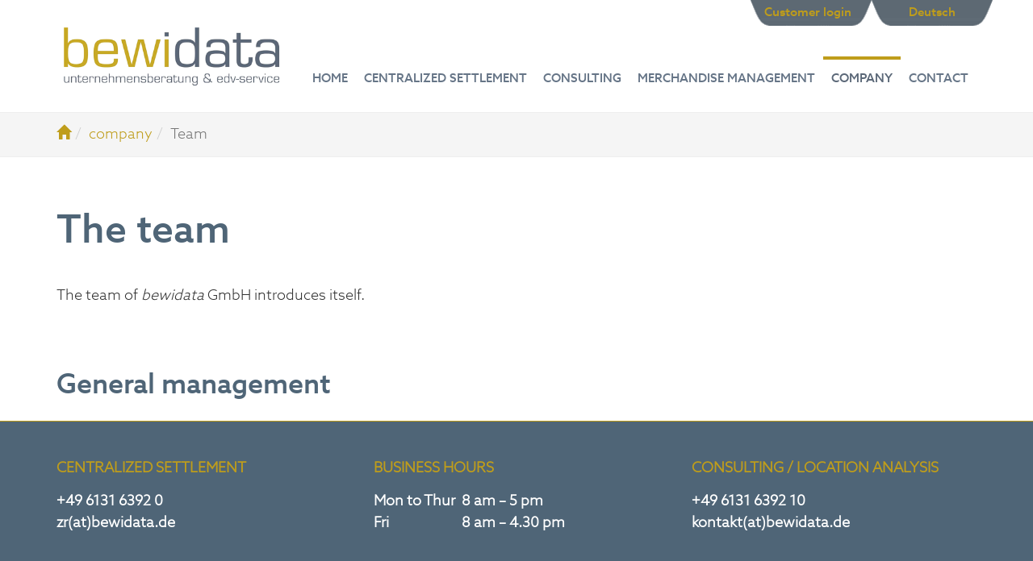

--- FILE ---
content_type: text/html; charset=utf-8
request_url: https://www.bewidata.com/en/company/team/
body_size: 3871
content:
<!DOCTYPE html> <!--[if lt IE 7]>      <html class="no-js lt-ie9 lt-ie8 lt-ie7" lang="DE"> <![endif]--><!--[if IE 7]>         <html class="no-js lt-ie9 lt-ie8" lang="DE"> <![endif]--><!--[if IE 8]>         <html class="no-js lt-ie9" lang="DE"> <![endif]--><!--[if gt IE 8]><!--><html class="no-js" lang="DE"> <!--<![endif]--><head> <meta charset="utf-8"> <base href="https://www.bewidata.com/"> <link rel="shortcut icon" href="/fileadmin/user_upload/favicon.ico" type="image/x-icon"> <meta name="viewport" content="width=device-width, initial-scale=1"> <meta name="robots" content="index,follow"> <meta name="google" content="notranslate"> <meta name="apple-mobile-web-app-capable" content="no"> <meta http-equiv="X-UA-Compatible" content="IE=edge"> <meta property="og:description" content="The team of bewidata GmbH introduces itself."> <meta name="google-site-verification" content="aEyC35gjVuNIPj3jKIwtL2nHm57ZQrcZTzHJFNL15lY"> <meta property="og:title" content="Team | bewidata GmbH"> <link rel="stylesheet" type="text/css" href="/typo3conf/ext/bootstrap_package/Resources/Public/Css/ionicons.min.css?1592829792" media="all"> <link rel="stylesheet" type="text/css" href="/typo3temp/assets/bootstrappackage/lessphp_f1eef9a6acafd696818bc857ab4c412c74e5a93d.css?1764068195" media="all"> <link rel="stylesheet" type="text/css" href="/typo3conf/ext/bootstrap_grids/Resources/Public/Flexslider2/flexslider.css?1592829791" media="all"> <link rel="stylesheet" type="text/css" href="https://code.jquery.com/ui/1.12.1/themes/smoothness/jquery-ui.min.css" media="all"> <link rel="stylesheet" type="text/css" href="/typo3conf/ext/pit_bsground/Resources/Public/Css/animate.css?1592829791" media="all"> <link rel="stylesheet" type="text/css" href="/typo3conf/ext/pit_bsground/Resources/Public/Css/main.css?1592829791" media="all"> <link rel="stylesheet" type="text/css" href="/typo3conf/ext/pit_bsground/Resources/Public/Css/imageEffects.css?1592829791" media="all"> <link rel="stylesheet" type="text/css" href="/fileadmin/pit_bsground/Fonts/icomoon.css?1592829777" media="all"> <link rel="stylesheet" type="text/css" href="/typo3conf/ext/pit_bsground/Resources/Public/Css/perspectivePage.css?1592829791" media="all"> <link rel="stylesheet" type="text/css" href="/typo3temp/assets/bootstrappackage/lessphp_258011e135f44ead038f6934c2246d3726a954de.css?1764068195" media="all"> <link rel="stylesheet" type="text/css" href="/typo3conf/ext/focuspoint/Resources/Public/jquery-focuspoint-2015-08-31/css/focuspoint.css?1592829792" media="all"> <link rel="stylesheet" type="text/css" href="/typo3temp/assets/css/c5da614ee3.css?1572987384" media="all"> <script src="/typo3conf/ext/bootstrap_package/Resources/Public/JavaScript/Libs/jquery.min.js?1592829792" type="text/javascript"></script><script src="/typo3conf/ext/bootstrap_package/Resources/Public/JavaScript/Dist/modernizr.min.js?1592829792" type="text/javascript" async="async"></script><script src="/typo3conf/ext/bootstrap_package/Resources/Public/JavaScript/Dist/windowsphone-viewportfix.min.js?1592829792" type="text/javascript" async="async"></script><script src="https://code.jquery.com/ui/1.12.1/jquery-ui.min.js" type="text/javascript"></script><script src="/fileadmin/jsFunction.js?1602487781" type="text/javascript"></script><script type="text/javascript">
/*<![CDATA[*/
/*_scriptCode*/

			// decrypt helper function
		function decryptCharcode(n,start,end,offset) {
			n = n + offset;
			if (offset > 0 && n > end) {
				n = start + (n - end - 1);
			} else if (offset < 0 && n < start) {
				n = end - (start - n - 1);
			}
			return String.fromCharCode(n);
		}
			// decrypt string
		function decryptString(enc,offset) {
			var dec = "";
			var len = enc.length;
			for(var i=0; i < len; i++) {
				var n = enc.charCodeAt(i);
				if (n >= 0x2B && n <= 0x3A) {
					dec += decryptCharcode(n,0x2B,0x3A,offset);	// 0-9 . , - + / :
				} else if (n >= 0x40 && n <= 0x5A) {
					dec += decryptCharcode(n,0x40,0x5A,offset);	// A-Z @
				} else if (n >= 0x61 && n <= 0x7A) {
					dec += decryptCharcode(n,0x61,0x7A,offset);	// a-z
				} else {
					dec += enc.charAt(i);
				}
			}
			return dec;
		}
			// decrypt spam-protected emails
		function linkTo_UnCryptMailto(s) {
			location.href = decryptString(s,-1);
		}


/*]]>*/
</script><link rel="prev" href="/en/company/team/"> <title>Team | bewidata GmbH</title> <meta name="title" content="Team | bewidata GmbH" /> <meta name="description" content="The team of bewidata GmbH introduces itself." /> <meta name="date" content="2025-08-29" /> <link rel="canonical" href="https://www.bewidata.com/en/company/team/" /> </head> <body> <div id="top"></div><div class="body-bg body-bg-top"><a class="sr-only sr-only-focusable" href="#content"><span>Skip to main content</span></a><header class="navbar navbar-default navbar-has-image navbar-top navbar-fixed-top"><div class="container"><div class="HeaderLine"><div class="language"><div class="LangClip clearfix"><div class="activeLang"><a href="/unternehmen/jobs/">Deutsch</a></div><div class="loginLink"><a href="https://www.bewidata-gmbh.de" title="Customer login" target="_blank">Customer login</a>&nbsp;&nbsp; </div></div></div></div><div class="navbar-header navbar-header-main"><a class="navbar-brand navbar-brand-image" href="/en/"><img src="/fileadmin/user_upload/logos/logo-bewidata-440.png" alt=" logo" style="height:100%;display:block;" /></a><button class="navbar-toggle collapsed" type="button" data-toggle="collapse" data-target=".navbar-collapse"><span class="sr-only">Toggle navigation</span><span class="icon-bar"></span><span class="icon-bar"></span><span class="icon-bar"></span></button><span class="navbar-header-border-bottom"></span></div><nav class="navbar-collapse collapse"><ul class="nav navbar-nav navbar-main"><li class=" dropdown"><a href="/en/home/"> Home <span class="bar"></span></a><span class="dropdown-toggle btn btn-primary menuItemToggler" data-toggle="dropdown" role="button" aria-haspopup="true" aria-expanded="false"><span class="glyphicon glyphicon-plus" aria-hidden="true"></span></span><ul class="dropdown-menu" id="subOf8"><li class=""><a href="/en/home/current-news/"> Current news </a></li></ul></li><li class=" dropdown"><a href="/en/centralized-settlement/"> Centralized settlement <span class="bar"></span></a><span class="dropdown-toggle btn btn-primary menuItemToggler" data-toggle="dropdown" role="button" aria-haspopup="true" aria-expanded="false"><span class="glyphicon glyphicon-plus" aria-hidden="true"></span></span><ul class="dropdown-menu" id="subOf36"><li class=""><a href="/en/centralized-settlement/organization/"> Organization </a></li><li class=""><a href="/en/centralized-settlement/services/"> Services </a></li><li class=""><a href="/en/centralized-settlement/riskmanagement/"> Risk management </a></li><li class=""><a href="/en/centralized-settlement/internationality/"> Internationality </a></li></ul></li><li class=" dropdown"><a href="/en/consulting/"> Consulting <span class="bar"></span></a><span class="dropdown-toggle btn btn-primary menuItemToggler" data-toggle="dropdown" role="button" aria-haspopup="true" aria-expanded="false"><span class="glyphicon glyphicon-plus" aria-hidden="true"></span></span><ul class="dropdown-menu" id="subOf38"><li class=""><a href="/en/consulting/organizational-consulting/"> Organizational consulting </a></li><li class=""><a href="/en/consulting/data-hub/"> Data hub </a></li><li class=""><a href="/en/consulting/business-management-support/"> Business management support </a></li><li class=""><a href="/en/consulting/intercompany-comparison/"> Intercompany comparison </a></li><li class=""><a href="/en/consulting/location-analysis/"> Location analysis </a></li></ul></li><li class=" "><a href="/en/merchandise-management/"> Merchandise management <span class="bar"></span></a></li><li class="active dropdown"><a href="/en/company/"> company <span class="bar"></span></a><span class="dropdown-toggle btn btn-primary menuItemToggler" data-toggle="dropdown" role="button" aria-haspopup="true" aria-expanded="false"><span class="glyphicon glyphicon-plus" aria-hidden="true"></span></span><ul class="dropdown-menu" id="subOf27"><li class=""><a href="/en/company/history/"> History </a></li><li class=""><a href="/en/company/team/"> Team </a></li><li class="active"><a href="/en/company/team/"> Team </a></li></ul></li><li class="hidden-md hidden-lg dropdown"><a href="/en/contact-us/"> Contact <span class="bar"></span></a><span class="dropdown-toggle btn btn-primary menuItemToggler" data-toggle="dropdown" role="button" aria-haspopup="true" aria-expanded="false"><span class="glyphicon glyphicon-plus" aria-hidden="true"></span></span><ul class="dropdown-menu" id="subOf30"><li><a href="/en/contact-us/">Support</a></li><li><a href="/en/contact-us/directions/">Directions</a></li></ul></li><li class="dropdown pull-right"><a href="#" class="dropdown-toggle" data-toggle="dropdown" role="button" aria-haspopup="true" aria-expanded="false"> Contact <b class="caret"></b><span class="bar"></span></a><ul class="dropdown-menu kontakt"><li><p class="big">CONTACT</p><p><a href="/en/contact-us/">Contact us!</a></p><hr /><table class="openings"><tr><td>Mon to Thur&nbsp; &nbsp; </td><td>8 am - 5 pm</td></tr><tr><td>Fri</td><td>8 am - 4.30 pm</td></tr></table><hr /><p class="big"><a href="/en/contact-us/directions/">Directions</a></p></li></ul></li></ul></nav></div></header><div aria-labelledby="breadcrumb" role="navigation" class="breadcrumb-section hidden-xs hidden-sm"><div class="container"><ol class="breadcrumb"><li class=""><a href="/en/" title="Home"><span class="glyphicon glyphicon-home" aria-hidden="true"></span></a></li><li class=""><a href="/en/company/" title="company"><span>company</span></a></li><li class="active"><span>Team</span></li></ol></div></div><div id="content" class="main-section"> <!--TYPO3SEARCH_begin--><div class="section section-default"><div class="container"><div id="c4733" style="" class=" frame default frame-default frame-type-text frame-layout-0 cl4733 animated bottomMarginNo "><div class=""><h1> The team </h1></div></div><div id="c4731" style="" class=" frame default frame-default frame-type-text frame-layout-0 cl4731 animated bottomMarginSmall "><div class=""><p>The team of <em>bewidata</em> GmbH introduces itself.</p></div></div><div id="c4727" style="" class=" frame default frame-default frame-type-text frame-layout-0 hidden-xs hidden-sm cl4727 animated topMarginLarge bottomMarginNo "><div class=""><h2> General management </h2></div></div></div></div> <!--TYPO3SEARCH_end--></div><footer><section class="section footer-section footer-section-content"><div class="container"><div class="row"><div class="col-sm-12"><div id="c1748" style="" class=" frame default frame-default frame-type-gridelements_pi1 frame-layout-0 cl1748 animated "><div class=""><div class="row"><div class="col-xs-12 col-md-4 "><div id="c1743" style="color:#bf9d1b;" class=" frame default frame-default frame-type-text frame-layout-0 cl1743 animated topMarginSmall bottomMarginNo "><div class=""><p><strong>CENTRALIZED SETTLEMENT</strong></p></div></div><div id="c1744" style="color:#bf9d1b;" class=" frame default frame-default frame-type-text frame-layout-0 cl1744 animated topMarginNo "><div class=""><p><strong><a href="tel:+49613163920">+49 6131 6392 0</a></strong><br /><strong><a href="javascript:linkTo_UnCryptMailto('nbjmup+asAcfxjebub\/ef');">zr(at)bewidata.de</a></strong></p></div></div></div><div class="col-xs-12 col-md-4 "><div id="c1741" style="color:#bf9d1b;" class=" frame default frame-default frame-type-text frame-layout-0 cl1741 animated topMarginSmall bottomMarginNo "><div class=""><p><strong>BUSINESS HOURS</strong></p></div></div><div id="c1746" style="color:#ffffff;" class=" frame default frame-default frame-type-text frame-layout-0 cl1746 animated topMarginNo "><div class=""><div class="table-responsive"><table><tbody><tr><td><strong>Mon to Thur</strong></td><td>&nbsp;&nbsp;</td><td><strong>8 am&nbsp;– 5 pm</strong></td></tr><tr><td><strong>Fri</strong></td><td>&nbsp;&nbsp;</td><td><strong>8 am&nbsp;– 4.30 pm</strong></td></tr></tbody></table></div></div></div></div><div class="col-xs-12 col-md-4 "><div id="c1742" style="color:#bf9d1b;" class=" frame default frame-default frame-type-text frame-layout-0 cl1742 animated topMarginSmall bottomMarginNo "><div class=""><p><strong>CONSULTING / LOCATION ANALYSIS</strong></p></div></div><div id="c1747" style="color:#bf9d1b;" class=" frame default frame-default frame-type-text frame-layout-0 cl1747 animated topMarginNo "><div class=""><p><strong><a href="tel:+496131639210">+49 6131 6392 10</a></strong><br /><strong><a href="javascript:linkTo_UnCryptMailto('nbjmup+lpoubluAcfxjebub\/ef');">kontakt(at)bewidata.de</a></strong></p></div></div></div></div></div></div><div id="c1745" style="color:#bf9d1b;" class=" frame default frame-default frame-type-text frame-layout-0 hidden-xs hidden-sm cl1745 animated topMarginLarge "><div class=""><p><a href="/en/imprint/">IMPRINT</a>&nbsp; |&nbsp;&nbsp;<a href="/en/data-protection/">DATA PROTECTION</a>&nbsp; |&nbsp;&nbsp;<a href="/en/contact-us/">CONTACT US</a></p></div></div><div id="c1777" style="" class=" frame default frame-default frame-type-gridelements_pi1 frame-layout-0 visible-xs visible-sm cl1777 animated "><div class=""><div class="row"><div class=" col-sm-6 col-md-6 "><div id="c1775" style="color:#bf9d1b;" class=" frame default frame-default frame-type-text frame-layout-0 cl1775 animated bottomMarginNo "><div class=""><p><strong>CENTRALIZED SETTLEMENT</strong></p></div></div><div id="c1776" style="color:#bf9d1b;" class=" frame default frame-default frame-type-text frame-layout-0 cl1776 animated topMarginNo "><div class=""><p><strong><a href="tel:+49613163920">+49 6131 6392 0</a></strong><br /><strong><a href="javascript:linkTo_UnCryptMailto('nbjmup+asAcfxjebub\/ef');">zr(at)bewidata.de</a></strong></p></div></div></div><div class=" col-sm-6 col-md-6 "><div id="c1773" style="color:#bf9d1b;" class=" frame default frame-default frame-type-text frame-layout-0 cl1773 animated bottomMarginNo "><div class=""><p><strong>CONSULTING / LOCATION ANALYSIS</strong></p></div></div><div id="c1774" style="color:#bf9d1b;" class=" frame default frame-default frame-type-text frame-layout-0 cl1774 animated topMarginNo "><div class=""><p><strong><a href="tel:+496131639210">+49 6131 6392 10</a></strong><br /><strong><a href="javascript:linkTo_UnCryptMailto('nbjmup+lpoubluAcfxjebub\/ef');">kontakt(at)bewidata.de</a></strong></p></div></div></div></div></div></div><div id="c1781" style="" class=" frame default frame-default frame-type-gridelements_pi1 frame-layout-0 visible-xs visible-sm cl1781 animated "><div class=""><div class="row"><div class=" col-sm-6 col-md-6 "><div id="c1779" style="color:#bf9d1b;" class=" frame default frame-default frame-type-text frame-layout-0 visible-xs visible-sm cl1779 animated topMarginSmall bottomMarginNo "><div class=""><p><strong>BUSINESS HOURS</strong></p></div></div><div id="c1780" style="color:#ffffff;" class=" frame default frame-default frame-type-text frame-layout-0 visible-xs visible-sm cl1780 animated topMarginNo "><div class=""><div class="table-responsive"><table><tbody><tr><td><strong>Mon to Thur</strong></td><td>&nbsp;&nbsp;</td><td><strong>8 am&nbsp;– 5 pm</strong></td></tr><tr><td><strong>Fri</strong></td><td>&nbsp;&nbsp;</td><td><strong>8 am&nbsp;– 4.30 pm</strong></td></tr></tbody></table></div></div></div></div><div class=" col-sm-6 col-md-6 "><div id="c1778" style="color:#bf9d1b;" class=" frame default frame-default frame-type-text frame-layout-0 visible-xs visible-sm cl1778 animated topMarginSmall bottomMarginNo "><div class=""><p><strong>&nbsp;&nbsp;</strong></p></div></div></div></div></div></div><div id="c1782" style="color:#bf9d1b;" class=" frame default frame-default frame-type-text frame-layout-0 visible-xs visible-sm cl1782 animated "><div class=""><p><a href="/en/imprint/">IMPRINT</a>&nbsp; |&nbsp;&nbsp;<a href="/en/data-protection/">DATA PROTECTION</a>&nbsp; |&nbsp;&nbsp;<a href="/en/contact-us/">CONTACT US</a></p></div></div></div></div></div></section><section class="section section-small footer-section footer-section-meta"><div class="container"></div></section></footer><a class="scroll-top" title="Scroll to top" href="#top"><span class="scroll-top-icon"></span></a></div> <script src="/typo3conf/ext/pit_bsground/Resources/Public/JavaScript/vendor/jquery.responsiveimages.min.js?1592829791" type="text/javascript"></script><script src="/typo3conf/ext/bootstrap_package/Resources/Public/JavaScript/Dist/jquery.equalheight.min.js?1592829792" type="text/javascript"></script><script src="/typo3conf/ext/bootstrap_package/Resources/Public/JavaScript/Libs/bootstrap.min.js?1592829792" type="text/javascript"></script><script src="/typo3conf/ext/bootstrap_package/Resources/Public/JavaScript/Libs/photoswipe.min.js?1592829792" type="text/javascript"></script><script src="/typo3conf/ext/bootstrap_package/Resources/Public/JavaScript/Libs/photoswipe-ui-default.min.js?1592829792" type="text/javascript"></script><script src="/typo3conf/ext/bootstrap_package/Resources/Public/JavaScript/Libs/hammer.min.js?1592829792" type="text/javascript"></script><script src="/typo3conf/ext/bootstrap_package/Resources/Public/JavaScript/Dist/bootstrap.swipe.min.js?1592829792" type="text/javascript"></script><script src="/typo3conf/ext/bootstrap_package/Resources/Public/JavaScript/Dist/bootstrap.popover.min.js?1592829792" type="text/javascript"></script><script src="/typo3conf/ext/bootstrap_package/Resources/Public/JavaScript/Dist/bootstrap.stickyheader.min.js?1592829792" type="text/javascript"></script><script src="/typo3conf/ext/bootstrap_package/Resources/Public/JavaScript/Dist/bootstrap.smoothscroll.min.js?1592829792" type="text/javascript"></script><script src="/typo3conf/ext/bootstrap_package/Resources/Public/JavaScript/Src/bootstrap.lightbox.js?1592829792" type="text/javascript"></script><script src="/typo3conf/ext/bootstrap_package/Resources/Public/JavaScript/Dist/bootstrap.navbartoggle.min.js?1592829792" type="text/javascript"></script><script src="/typo3conf/ext/bootstrap_grids/Resources/Public/Flexslider2/jquery.flexslider-min.js?1592829791" type="text/javascript"></script><script src="/typo3conf/ext/pit_bsground/Resources/Public/JavaScript/vendor/jquery.viewportchecker.min.js?1592829791" type="text/javascript"></script><script src="/typo3conf/ext/pit_bsground/Resources/Public/JavaScript/vendor/parallax.min.js?1592829791" type="text/javascript"></script><script src="/typo3conf/ext/pit_bsground/Resources/Public/JavaScript/vendor/shuffle.min.js?1592829791" type="text/javascript"></script><script src="/typo3conf/ext/pit_bsground/Resources/Public/JavaScript/vendor/toggleDescription.js?1592829791" type="text/javascript"></script><script src="/typo3conf/ext/pit_bsground/Resources/Public/JavaScript/vendor/classie.js?1592829791" type="text/javascript"></script><script src="/typo3conf/ext/pit_bsground/Resources/Public/JavaScript/vendor/perspectivePage.js?1592829791" type="text/javascript"></script><script src="/typo3conf/ext/pit_bsground/Resources/Public/JavaScript/main.js?1592829791" type="text/javascript"></script><script src="/typo3conf/ext/focuspoint/Resources/Public/jquery-focuspoint-2015-08-31/js/jquery.focuspoint.min.js?1592829792" type="text/javascript"></script><script type="text/javascript">
/*<![CDATA[*/
/*TS_inlineFooter*/
jQuery(document).ready(function(){ var focusImages = jQuery('.focuspoint'); if(focusImages.length) { focusImages.focusPoint(); } });

/*]]>*/
</script></body> </html>

--- FILE ---
content_type: text/css; charset=utf-8
request_url: https://www.bewidata.com/typo3temp/assets/bootstrappackage/lessphp_f1eef9a6acafd696818bc857ab4c412c74e5a93d.css?1764068195
body_size: 36260
content:
/*!
 * Bootstrap v3.3.7 (http://getbootstrap.com)
 * Copyright 2011-2016 Twitter, Inc.
 * Licensed under MIT (https://github.com/twbs/bootstrap/blob/master/LICENSE)
 *//*! normalize.css v3.0.3 | MIT License | github.com/necolas/normalize.css */html{font-family: sans-serif;-ms-text-size-adjust: 100%;-webkit-text-size-adjust: 100%}body,.htmlarea-content-body{margin: 0}article,aside,details,figcaption,figure,footer,header,hgroup,main,menu,nav,section,summary{display: block}audio,canvas,progress,video{display: inline-block;vertical-align: baseline}audio:not([controls]){display: none;height: 0}[hidden],template{display: none}a{background-color: transparent}a:active,a:hover{outline: 0}abbr[title]{border-bottom: 1px dotted}b,strong{font-weight: bold}dfn{font-style: italic}h1{font-size: 2em;margin: .67em 0}mark{background: #ff0;color: #000}small{font-size: 80%}sub,sup{font-size: 75%;line-height: 0;position: relative;vertical-align: baseline}sup{top: -0.5em}sub{bottom: -0.25em}img{border: 0}svg:not(:root){overflow: hidden}figure{margin: 1em 40px}hr{box-sizing: content-box;height: 0}pre{overflow: auto}code,kbd,pre,samp{font-family: monospace, monospace;font-size: 1em}button,input,optgroup,select,textarea{color: inherit;font: inherit;margin: 0}button{overflow: visible}button,select{text-transform: none}button,html input[type="button"],input[type="reset"],input[type="submit"]{-webkit-appearance: button;cursor: pointer}button[disabled],html input[disabled]{cursor: default}button::-moz-focus-inner,input::-moz-focus-inner{border: 0;padding: 0}input{line-height: normal}input[type="checkbox"],input[type="radio"]{box-sizing: border-box;padding: 0}input[type="number"]::-webkit-inner-spin-button,input[type="number"]::-webkit-outer-spin-button{height: auto}input[type="search"]{-webkit-appearance: textfield;box-sizing: content-box}input[type="search"]::-webkit-search-cancel-button,input[type="search"]::-webkit-search-decoration{-webkit-appearance: none}fieldset{border: 1px solid #c0c0c0;margin: 0 2px;padding: .35em .625em .75em}legend{border: 0;padding: 0}textarea{overflow: auto}optgroup{font-weight: bold}table{border-collapse: collapse;border-spacing: 0}td,th{padding: 0}/*! Source: https://github.com/h5bp/html5-boilerplate/blob/master/src/css/main.css */@media print{*,*:before,*:after{background: transparent !important;color: #000 !important;box-shadow: none !important;text-shadow: none !important}a,a:visited{text-decoration: underline}a[href]:after{content: " (" attr(href) ")"}abbr[title]:after{content: " (" attr(title) ")"}a[href^="#"]:after,a[href^="javascript:"]:after{content: ""}pre,blockquote{border: 1px solid #999;page-break-inside: avoid}thead{display: table-header-group}tr,img{page-break-inside: avoid}img{max-width: 100% !important}p,h2,h3{orphans: 3;widows: 3}h2,h3{page-break-after: avoid}.navbar{display: none}.btn > .caret,.dropup > .btn > .caret{border-top-color: #000 !important}.label{border: 1px solid #000}.table{border-collapse: collapse !important}.table td,.table th{background-color: #fff !important}.table-bordered th,.table-bordered td{border: 1px solid #ddd !important}}@font-face{font-family: 'Glyphicons Halflings';src: url('../../../typo3conf/ext/bootstrap_package/Resources/Public/Fonts/glyphicons-halflings-regular.eot');src: url('../../../typo3conf/ext/bootstrap_package/Resources/Public/Fonts/glyphicons-halflings-regular.eot?#iefix') format('embedded-opentype'), url('../../../typo3conf/ext/bootstrap_package/Resources/Public/Fonts/glyphicons-halflings-regular.woff2') format('woff2'), url('../../../typo3conf/ext/bootstrap_package/Resources/Public/Fonts/glyphicons-halflings-regular.woff') format('woff'), url('../../../typo3conf/ext/bootstrap_package/Resources/Public/Fonts/glyphicons-halflings-regular.ttf') format('truetype'), url('../../../typo3conf/ext/bootstrap_package/Resources/Public/Fonts/glyphicons-halflings-regular.svg#glyphicons_halflingsregular') format('svg')}.glyphicon{position: relative;top: 1px;display: inline-block;font-family: 'Glyphicons Halflings';font-style: normal;font-weight: normal;line-height: 1;-webkit-font-smoothing: antialiased;-moz-osx-font-smoothing: grayscale}.glyphicon-asterisk:before{content: "\002a"}.glyphicon-plus:before{content: "\002b"}.glyphicon-euro:before,.glyphicon-eur:before{content: "\20ac"}.glyphicon-minus:before{content: "\2212"}.glyphicon-cloud:before{content: "\2601"}.glyphicon-envelope:before{content: "\2709"}.glyphicon-pencil:before{content: "\270f"}.glyphicon-glass:before{content: "\e001"}.glyphicon-music:before{content: "\e002"}.glyphicon-search:before{content: "\e003"}.glyphicon-heart:before{content: "\e005"}.glyphicon-star:before{content: "\e006"}.glyphicon-star-empty:before{content: "\e007"}.glyphicon-user:before{content: "\e008"}.glyphicon-film:before{content: "\e009"}.glyphicon-th-large:before{content: "\e010"}.glyphicon-th:before{content: "\e011"}.glyphicon-th-list:before{content: "\e012"}.glyphicon-ok:before{content: "\e013"}.glyphicon-remove:before{content: "\e014"}.glyphicon-zoom-in:before{content: "\e015"}.glyphicon-zoom-out:before{content: "\e016"}.glyphicon-off:before{content: "\e017"}.glyphicon-signal:before{content: "\e018"}.glyphicon-cog:before{content: "\e019"}.glyphicon-trash:before{content: "\e020"}.glyphicon-home:before{content: "\e021"}.glyphicon-file:before{content: "\e022"}.glyphicon-time:before{content: "\e023"}.glyphicon-road:before{content: "\e024"}.glyphicon-download-alt:before{content: "\e025"}.glyphicon-download:before{content: "\e026"}.glyphicon-upload:before{content: "\e027"}.glyphicon-inbox:before{content: "\e028"}.glyphicon-play-circle:before{content: "\e029"}.glyphicon-repeat:before{content: "\e030"}.glyphicon-refresh:before{content: "\e031"}.glyphicon-list-alt:before{content: "\e032"}.glyphicon-lock:before{content: "\e033"}.glyphicon-flag:before{content: "\e034"}.glyphicon-headphones:before{content: "\e035"}.glyphicon-volume-off:before{content: "\e036"}.glyphicon-volume-down:before{content: "\e037"}.glyphicon-volume-up:before{content: "\e038"}.glyphicon-qrcode:before{content: "\e039"}.glyphicon-barcode:before{content: "\e040"}.glyphicon-tag:before{content: "\e041"}.glyphicon-tags:before{content: "\e042"}.glyphicon-book:before{content: "\e043"}.glyphicon-bookmark:before{content: "\e044"}.glyphicon-print:before{content: "\e045"}.glyphicon-camera:before{content: "\e046"}.glyphicon-font:before{content: "\e047"}.glyphicon-bold:before{content: "\e048"}.glyphicon-italic:before{content: "\e049"}.glyphicon-text-height:before{content: "\e050"}.glyphicon-text-width:before{content: "\e051"}.glyphicon-align-left:before{content: "\e052"}.glyphicon-align-center:before{content: "\e053"}.glyphicon-align-right:before{content: "\e054"}.glyphicon-align-justify:before{content: "\e055"}.glyphicon-list:before{content: "\e056"}.glyphicon-indent-left:before{content: "\e057"}.glyphicon-indent-right:before{content: "\e058"}.glyphicon-facetime-video:before{content: "\e059"}.glyphicon-picture:before{content: "\e060"}.glyphicon-map-marker:before{content: "\e062"}.glyphicon-adjust:before{content: "\e063"}.glyphicon-tint:before{content: "\e064"}.glyphicon-edit:before{content: "\e065"}.glyphicon-share:before{content: "\e066"}.glyphicon-check:before{content: "\e067"}.glyphicon-move:before{content: "\e068"}.glyphicon-step-backward:before{content: "\e069"}.glyphicon-fast-backward:before{content: "\e070"}.glyphicon-backward:before{content: "\e071"}.glyphicon-play:before{content: "\e072"}.glyphicon-pause:before{content: "\e073"}.glyphicon-stop:before{content: "\e074"}.glyphicon-forward:before{content: "\e075"}.glyphicon-fast-forward:before{content: "\e076"}.glyphicon-step-forward:before{content: "\e077"}.glyphicon-eject:before{content: "\e078"}.glyphicon-chevron-left:before{content: "\e079"}.glyphicon-chevron-right:before{content: "\e080"}.glyphicon-plus-sign:before{content: "\e081"}.glyphicon-minus-sign:before{content: "\e082"}.glyphicon-remove-sign:before{content: "\e083"}.glyphicon-ok-sign:before{content: "\e084"}.glyphicon-question-sign:before{content: "\e085"}.glyphicon-info-sign:before{content: "\e086"}.glyphicon-screenshot:before{content: "\e087"}.glyphicon-remove-circle:before{content: "\e088"}.glyphicon-ok-circle:before{content: "\e089"}.glyphicon-ban-circle:before{content: "\e090"}.glyphicon-arrow-left:before{content: "\e091"}.glyphicon-arrow-right:before{content: "\e092"}.glyphicon-arrow-up:before{content: "\e093"}.glyphicon-arrow-down:before{content: "\e094"}.glyphicon-share-alt:before{content: "\e095"}.glyphicon-resize-full:before{content: "\e096"}.glyphicon-resize-small:before{content: "\e097"}.glyphicon-exclamation-sign:before{content: "\e101"}.glyphicon-gift:before{content: "\e102"}.glyphicon-leaf:before{content: "\e103"}.glyphicon-fire:before{content: "\e104"}.glyphicon-eye-open:before{content: "\e105"}.glyphicon-eye-close:before{content: "\e106"}.glyphicon-warning-sign:before{content: "\e107"}.glyphicon-plane:before{content: "\e108"}.glyphicon-calendar:before{content: "\e109"}.glyphicon-random:before{content: "\e110"}.glyphicon-comment:before{content: "\e111"}.glyphicon-magnet:before{content: "\e112"}.glyphicon-chevron-up:before{content: "\e113"}.glyphicon-chevron-down:before{content: "\e114"}.glyphicon-retweet:before{content: "\e115"}.glyphicon-shopping-cart:before{content: "\e116"}.glyphicon-folder-close:before{content: "\e117"}.glyphicon-folder-open:before{content: "\e118"}.glyphicon-resize-vertical:before{content: "\e119"}.glyphicon-resize-horizontal:before{content: "\e120"}.glyphicon-hdd:before{content: "\e121"}.glyphicon-bullhorn:before{content: "\e122"}.glyphicon-bell:before{content: "\e123"}.glyphicon-certificate:before{content: "\e124"}.glyphicon-thumbs-up:before{content: "\e125"}.glyphicon-thumbs-down:before{content: "\e126"}.glyphicon-hand-right:before{content: "\e127"}.glyphicon-hand-left:before{content: "\e128"}.glyphicon-hand-up:before{content: "\e129"}.glyphicon-hand-down:before{content: "\e130"}.glyphicon-circle-arrow-right:before{content: "\e131"}.glyphicon-circle-arrow-left:before{content: "\e132"}.glyphicon-circle-arrow-up:before{content: "\e133"}.glyphicon-circle-arrow-down:before{content: "\e134"}.glyphicon-globe:before{content: "\e135"}.glyphicon-wrench:before{content: "\e136"}.glyphicon-tasks:before{content: "\e137"}.glyphicon-filter:before{content: "\e138"}.glyphicon-briefcase:before{content: "\e139"}.glyphicon-fullscreen:before{content: "\e140"}.glyphicon-dashboard:before{content: "\e141"}.glyphicon-paperclip:before{content: "\e142"}.glyphicon-heart-empty:before{content: "\e143"}.glyphicon-link:before{content: "\e144"}.glyphicon-phone:before{content: "\e145"}.glyphicon-pushpin:before{content: "\e146"}.glyphicon-usd:before{content: "\e148"}.glyphicon-gbp:before{content: "\e149"}.glyphicon-sort:before{content: "\e150"}.glyphicon-sort-by-alphabet:before{content: "\e151"}.glyphicon-sort-by-alphabet-alt:before{content: "\e152"}.glyphicon-sort-by-order:before{content: "\e153"}.glyphicon-sort-by-order-alt:before{content: "\e154"}.glyphicon-sort-by-attributes:before{content: "\e155"}.glyphicon-sort-by-attributes-alt:before{content: "\e156"}.glyphicon-unchecked:before{content: "\e157"}.glyphicon-expand:before{content: "\e158"}.glyphicon-collapse-down:before{content: "\e159"}.glyphicon-collapse-up:before{content: "\e160"}.glyphicon-log-in:before{content: "\e161"}.glyphicon-flash:before{content: "\e162"}.glyphicon-log-out:before{content: "\e163"}.glyphicon-new-window:before{content: "\e164"}.glyphicon-record:before{content: "\e165"}.glyphicon-save:before{content: "\e166"}.glyphicon-open:before{content: "\e167"}.glyphicon-saved:before{content: "\e168"}.glyphicon-import:before{content: "\e169"}.glyphicon-export:before{content: "\e170"}.glyphicon-send:before{content: "\e171"}.glyphicon-floppy-disk:before{content: "\e172"}.glyphicon-floppy-saved:before{content: "\e173"}.glyphicon-floppy-remove:before{content: "\e174"}.glyphicon-floppy-save:before{content: "\e175"}.glyphicon-floppy-open:before{content: "\e176"}.glyphicon-credit-card:before{content: "\e177"}.glyphicon-transfer:before{content: "\e178"}.glyphicon-cutlery:before{content: "\e179"}.glyphicon-header:before{content: "\e180"}.glyphicon-compressed:before{content: "\e181"}.glyphicon-earphone:before{content: "\e182"}.glyphicon-phone-alt:before{content: "\e183"}.glyphicon-tower:before{content: "\e184"}.glyphicon-stats:before{content: "\e185"}.glyphicon-sd-video:before{content: "\e186"}.glyphicon-hd-video:before{content: "\e187"}.glyphicon-subtitles:before{content: "\e188"}.glyphicon-sound-stereo:before{content: "\e189"}.glyphicon-sound-dolby:before{content: "\e190"}.glyphicon-sound-5-1:before{content: "\e191"}.glyphicon-sound-6-1:before{content: "\e192"}.glyphicon-sound-7-1:before{content: "\e193"}.glyphicon-copyright-mark:before{content: "\e194"}.glyphicon-registration-mark:before{content: "\e195"}.glyphicon-cloud-download:before{content: "\e197"}.glyphicon-cloud-upload:before{content: "\e198"}.glyphicon-tree-conifer:before{content: "\e199"}.glyphicon-tree-deciduous:before{content: "\e200"}.glyphicon-cd:before{content: "\e201"}.glyphicon-save-file:before{content: "\e202"}.glyphicon-open-file:before{content: "\e203"}.glyphicon-level-up:before{content: "\e204"}.glyphicon-copy:before{content: "\e205"}.glyphicon-paste:before{content: "\e206"}.glyphicon-alert:before{content: "\e209"}.glyphicon-equalizer:before{content: "\e210"}.glyphicon-king:before{content: "\e211"}.glyphicon-queen:before{content: "\e212"}.glyphicon-pawn:before{content: "\e213"}.glyphicon-bishop:before{content: "\e214"}.glyphicon-knight:before{content: "\e215"}.glyphicon-baby-formula:before{content: "\e216"}.glyphicon-tent:before{content: "\26fa"}.glyphicon-blackboard:before{content: "\e218"}.glyphicon-bed:before{content: "\e219"}.glyphicon-apple:before{content: "\f8ff"}.glyphicon-erase:before{content: "\e221"}.glyphicon-hourglass:before{content: "\231b"}.glyphicon-lamp:before{content: "\e223"}.glyphicon-duplicate:before{content: "\e224"}.glyphicon-piggy-bank:before{content: "\e225"}.glyphicon-scissors:before{content: "\e226"}.glyphicon-bitcoin:before{content: "\e227"}.glyphicon-btc:before{content: "\e227"}.glyphicon-xbt:before{content: "\e227"}.glyphicon-yen:before{content: "\00a5"}.glyphicon-jpy:before{content: "\00a5"}.glyphicon-ruble:before{content: "\20bd"}.glyphicon-rub:before{content: "\20bd"}.glyphicon-scale:before{content: "\e230"}.glyphicon-ice-lolly:before{content: "\e231"}.glyphicon-ice-lolly-tasted:before{content: "\e232"}.glyphicon-education:before{content: "\e233"}.glyphicon-option-horizontal:before{content: "\e234"}.glyphicon-option-vertical:before{content: "\e235"}.glyphicon-menu-hamburger:before{content: "\e236"}.glyphicon-modal-window:before{content: "\e237"}.glyphicon-oil:before{content: "\e238"}.glyphicon-grain:before{content: "\e239"}.glyphicon-sunglasses:before{content: "\e240"}.glyphicon-text-size:before{content: "\e241"}.glyphicon-text-color:before{content: "\e242"}.glyphicon-text-background:before{content: "\e243"}.glyphicon-object-align-top:before{content: "\e244"}.glyphicon-object-align-bottom:before{content: "\e245"}.glyphicon-object-align-horizontal:before{content: "\e246"}.glyphicon-object-align-left:before{content: "\e247"}.glyphicon-object-align-vertical:before{content: "\e248"}.glyphicon-object-align-right:before{content: "\e249"}.glyphicon-triangle-right:before{content: "\e250"}.glyphicon-triangle-left:before{content: "\e251"}.glyphicon-triangle-bottom:before{content: "\e252"}.glyphicon-triangle-top:before{content: "\e253"}.glyphicon-console:before{content: "\e254"}.glyphicon-superscript:before{content: "\e255"}.glyphicon-subscript:before{content: "\e256"}.glyphicon-menu-left:before{content: "\e257"}.glyphicon-menu-right:before{content: "\e258"}.glyphicon-menu-down:before{content: "\e259"}.glyphicon-menu-up:before{content: "\e260"}*{-webkit-box-sizing: border-box;-moz-box-sizing: border-box;box-sizing: border-box}*:before,*:after{-webkit-box-sizing: border-box;-moz-box-sizing: border-box;box-sizing: border-box}html{font-size: 10px;-webkit-tap-highlight-color: rgba(0,0,0,0)}body,.htmlarea-content-body{font-family: "AzoSans-Light";font-size: 18px;line-height: 1.55;color: #333;background-color: #fff}input,button,select,textarea{font-family: inherit;font-size: inherit;line-height: inherit}a{color: #bf9d1b;text-decoration: none}a:hover,a:focus{color: #7c6612;text-decoration: none}a:focus{outline: 5px auto -webkit-focus-ring-color;outline-offset: -2px}figure{margin: 0}img{vertical-align: middle}.img-responsive,.thumbnail > img,.thumbnail a > img,.carousel-inner > .item > img,.carousel-inner > .item > a > img{display: block;max-width: 100%;height: auto}.img-rounded{border-radius: 0px}.img-thumbnail{padding: 4px;line-height: 1.55;background-color: #fff;border: 1px solid #ddd;border-radius: 0px;-webkit-transition: all .2s ease-in-out;-o-transition: all .2s ease-in-out;transition: all .2s ease-in-out;display: inline-block;max-width: 100%;height: auto}.img-circle{border-radius: 50%}hr{margin-top: 27px;margin-bottom: 27px;border: 0;border-top: 1px solid #eee}.sr-only{position: absolute;width: 1px;height: 1px;margin: -1px;padding: 0;overflow: hidden;clip: rect(0, 0, 0, 0);border: 0}.sr-only-focusable:active,.sr-only-focusable:focus{position: static;width: auto;height: auto;margin: 0;overflow: visible;clip: auto}[role="button"]{cursor: pointer}h1,h2,h3,h4,h5,h6,.h1,.h2,.h3,.h4,.h5,.h6{font-family: "AzoSans-Medium", Arial, sans-serif;font-weight: 300;line-height: 1.1;color: #4f6577}h1 small,h2 small,h3 small,h4 small,h5 small,h6 small,.h1 small,.h2 small,.h3 small,.h4 small,.h5 small,.h6 small,h1 .small,h2 .small,h3 .small,h4 .small,h5 .small,h6 .small,.h1 .small,.h2 .small,.h3 .small,.h4 .small,.h5 .small,.h6 .small{font-weight: normal;line-height: 1;color: #777}h1,.h1,h2,.h2,h3,.h3{margin-top: 27px;margin-bottom: 13.5px}h1 small,.h1 small,h2 small,.h2 small,h3 small,.h3 small,h1 .small,.h1 .small,h2 .small,.h2 .small,h3 .small,.h3 .small{font-size: 65%}h4,.h4,h5,.h5,h6,.h6{margin-top: 13.5px;margin-bottom: 13.5px}h4 small,.h4 small,h5 small,.h5 small,h6 small,.h6 small,h4 .small,.h4 .small,h5 .small,.h5 .small,h6 .small,.h6 .small{font-size: 75%}h1,.h1{font-size: 2.2em}h2,.h2{font-size: 28px}h3,.h3{font-size: 1.2em}h4,.h4{font-size: 1.25em}h5,.h5{font-size: 1em}h6,.h6{font-size: .85em}p{margin: 0 0 13.5px}.lead{margin-bottom: 27px;font-size: 20px;font-weight: 300;line-height: 1.4}@media (min-width: 768px){.lead{font-size: 27px}}small,.small{font-size: 4%}mark,.mark{background-color: #fcf8e3;padding: .2em}.text-left{text-align: left}.text-right{text-align: right}.text-center{text-align: center}.text-justify{text-align: justify}.text-nowrap{white-space: nowrap}.text-lowercase{text-transform: lowercase}.text-uppercase{text-transform: uppercase}.text-capitalize{text-transform: capitalize}.text-muted{color: #777}.text-primary{color: #bf9d1b}a.text-primary:hover,a.text-primary:focus{color: #927815}.text-success{color: #3c763d}a.text-success:hover,a.text-success:focus{color: #2b542c}.text-info{color: #31708f}a.text-info:hover,a.text-info:focus{color: #245269}.text-warning{color: #8a6d3b}a.text-warning:hover,a.text-warning:focus{color: #66512c}.text-danger{color: #a94442}a.text-danger:hover,a.text-danger:focus{color: #843534}.bg-primary{color: #fff;background-color: #bf9d1b}a.bg-primary:hover,a.bg-primary:focus{background-color: #927815}.bg-success{background-color: #dff0d8}a.bg-success:hover,a.bg-success:focus{background-color: #c1e2b3}.bg-info{background-color: #d9edf7}a.bg-info:hover,a.bg-info:focus{background-color: #afd9ee}.bg-warning{background-color: #fcf8e3}a.bg-warning:hover,a.bg-warning:focus{background-color: #f7ecb5}.bg-danger{background-color: #f2dede}a.bg-danger:hover,a.bg-danger:focus{background-color: #e4b9b9}.page-header{padding-bottom: 12.5px;margin: 54px 0 27px;border-bottom: 1px solid #eee}ul,ol{margin-top: 0;margin-bottom: 13.5px}ul ul,ol ul,ul ol,ol ol{margin-bottom: 0}.list-unstyled{padding-left: 0;list-style: none}.list-inline{padding-left: 0;list-style: none;margin-left: -5px}.list-inline > li{display: inline-block;padding-left: 5px;padding-right: 5px}dl{margin-top: 0;margin-bottom: 27px}dt,dd{line-height: 1.55}dt{font-weight: bold}dd{margin-left: 0}@media (min-width: 1200px){.dl-horizontal dt{float: left;width: 160px;clear: left;text-align: right;overflow: hidden;text-overflow: ellipsis;white-space: nowrap}.dl-horizontal dd{margin-left: 180px}}abbr[title],abbr[data-original-title]{cursor: help;border-bottom: 1px dotted #777}.initialism{font-size: 90%;text-transform: uppercase}blockquote{padding: 13.5px 27px;margin: 0 0 27px;font-size: 22.5px;border-left: 5px solid #eee}blockquote p:last-child,blockquote ul:last-child,blockquote ol:last-child{margin-bottom: 0}blockquote footer,blockquote small,blockquote .small{display: block;font-size: 80%;line-height: 1.55;color: #777}blockquote footer:before,blockquote small:before,blockquote .small:before{content: '\2014 \00A0'}.blockquote-reverse,blockquote.pull-right{padding-right: 15px;padding-left: 0;border-right: 5px solid #eee;border-left: 0;text-align: right}.blockquote-reverse footer:before,blockquote.pull-right footer:before,.blockquote-reverse small:before,blockquote.pull-right small:before,.blockquote-reverse .small:before,blockquote.pull-right .small:before{content: ''}.blockquote-reverse footer:after,blockquote.pull-right footer:after,.blockquote-reverse small:after,blockquote.pull-right small:after,.blockquote-reverse .small:after,blockquote.pull-right .small:after{content: '\00A0 \2014'}address{margin-bottom: 27px;font-style: normal;line-height: 1.55}code,kbd,pre,samp{font-family: Menlo, Monaco, Consolas, "Courier New", monospace}code{padding: 2px 4px;font-size: 90%;color: #c7254e;background-color: #f9f2f4;border-radius: 0px}kbd{padding: 2px 4px;font-size: 90%;color: #fff;background-color: #c7a82c;border-radius: 0px;box-shadow: inset 0 -1px 0 rgba(0,0,0,0.25)}kbd kbd{padding: 0;font-size: 100%;font-weight: bold;box-shadow: none}pre{display: block;padding: 13px;margin: 0 0 13.5px;font-size: 17px;line-height: 1.55;word-break: break-all;word-wrap: break-word;color: #333;background-color: #f5f5f5;border: 1px solid #ccc;border-radius: 0px}pre code{padding: 0;font-size: inherit;color: inherit;white-space: pre-wrap;background-color: transparent;border-radius: 0}.pre-scrollable{max-height: 340px;overflow-y: scroll}.container{margin-right: auto;margin-left: auto;padding-left: 20px;padding-right: 20px}@media (min-width: 768px){.container{width: 748px}}@media (min-width: 1200px){.container{width: 1180px}}@media (min-width: 1400px){.container{width: 1380px}}.container-fluid{margin-right: auto;margin-left: auto;padding-left: 20px;padding-right: 20px}.row{margin-left: -20px;margin-right: -20px}.col-xs-1, .col-sm-1, .col-md-1, .col-lg-1, .col-xs-2, .col-sm-2, .col-md-2, .col-lg-2, .col-xs-3, .col-sm-3, .col-md-3, .col-lg-3, .col-xs-4, .col-sm-4, .col-md-4, .col-lg-4, .col-xs-5, .col-sm-5, .col-md-5, .col-lg-5, .col-xs-6, .col-sm-6, .col-md-6, .col-lg-6, .col-xs-7, .col-sm-7, .col-md-7, .col-lg-7, .col-xs-8, .col-sm-8, .col-md-8, .col-lg-8, .col-xs-9, .col-sm-9, .col-md-9, .col-lg-9, .col-xs-10, .col-sm-10, .col-md-10, .col-lg-10, .col-xs-11, .col-sm-11, .col-md-11, .col-lg-11, .col-xs-12, .col-sm-12, .col-md-12, .col-lg-12{position: relative;min-height: 1px;padding-left: 20px;padding-right: 20px}.col-xs-1, .col-xs-2, .col-xs-3, .col-xs-4, .col-xs-5, .col-xs-6, .col-xs-7, .col-xs-8, .col-xs-9, .col-xs-10, .col-xs-11, .col-xs-12{float: left}.col-xs-12{width: 100%}.col-xs-11{width: 91.66666667%}.col-xs-10{width: 83.33333333%}.col-xs-9{width: 75%}.col-xs-8{width: 66.66666667%}.col-xs-7{width: 58.33333333%}.col-xs-6{width: 50%}.col-xs-5{width: 41.66666667%}.col-xs-4{width: 33.33333333%}.col-xs-3{width: 25%}.col-xs-2{width: 16.66666667%}.col-xs-1{width: 8.33333333%}.col-xs-pull-12{right: 100%}.col-xs-pull-11{right: 91.66666667%}.col-xs-pull-10{right: 83.33333333%}.col-xs-pull-9{right: 75%}.col-xs-pull-8{right: 66.66666667%}.col-xs-pull-7{right: 58.33333333%}.col-xs-pull-6{right: 50%}.col-xs-pull-5{right: 41.66666667%}.col-xs-pull-4{right: 33.33333333%}.col-xs-pull-3{right: 25%}.col-xs-pull-2{right: 16.66666667%}.col-xs-pull-1{right: 8.33333333%}.col-xs-pull-0{right: auto}.col-xs-push-12{left: 100%}.col-xs-push-11{left: 91.66666667%}.col-xs-push-10{left: 83.33333333%}.col-xs-push-9{left: 75%}.col-xs-push-8{left: 66.66666667%}.col-xs-push-7{left: 58.33333333%}.col-xs-push-6{left: 50%}.col-xs-push-5{left: 41.66666667%}.col-xs-push-4{left: 33.33333333%}.col-xs-push-3{left: 25%}.col-xs-push-2{left: 16.66666667%}.col-xs-push-1{left: 8.33333333%}.col-xs-push-0{left: auto}.col-xs-offset-12{margin-left: 100%}.col-xs-offset-11{margin-left: 91.66666667%}.col-xs-offset-10{margin-left: 83.33333333%}.col-xs-offset-9{margin-left: 75%}.col-xs-offset-8{margin-left: 66.66666667%}.col-xs-offset-7{margin-left: 58.33333333%}.col-xs-offset-6{margin-left: 50%}.col-xs-offset-5{margin-left: 41.66666667%}.col-xs-offset-4{margin-left: 33.33333333%}.col-xs-offset-3{margin-left: 25%}.col-xs-offset-2{margin-left: 16.66666667%}.col-xs-offset-1{margin-left: 8.33333333%}.col-xs-offset-0{margin-left: 0%}@media (min-width: 768px){.col-sm-1, .col-sm-2, .col-sm-3, .col-sm-4, .col-sm-5, .col-sm-6, .col-sm-7, .col-sm-8, .col-sm-9, .col-sm-10, .col-sm-11, .col-sm-12{float: left}.col-sm-12{width: 100%}.col-sm-11{width: 91.66666667%}.col-sm-10{width: 83.33333333%}.col-sm-9{width: 75%}.col-sm-8{width: 66.66666667%}.col-sm-7{width: 58.33333333%}.col-sm-6{width: 50%}.col-sm-5{width: 41.66666667%}.col-sm-4{width: 33.33333333%}.col-sm-3{width: 25%}.col-sm-2{width: 16.66666667%}.col-sm-1{width: 8.33333333%}.col-sm-pull-12{right: 100%}.col-sm-pull-11{right: 91.66666667%}.col-sm-pull-10{right: 83.33333333%}.col-sm-pull-9{right: 75%}.col-sm-pull-8{right: 66.66666667%}.col-sm-pull-7{right: 58.33333333%}.col-sm-pull-6{right: 50%}.col-sm-pull-5{right: 41.66666667%}.col-sm-pull-4{right: 33.33333333%}.col-sm-pull-3{right: 25%}.col-sm-pull-2{right: 16.66666667%}.col-sm-pull-1{right: 8.33333333%}.col-sm-pull-0{right: auto}.col-sm-push-12{left: 100%}.col-sm-push-11{left: 91.66666667%}.col-sm-push-10{left: 83.33333333%}.col-sm-push-9{left: 75%}.col-sm-push-8{left: 66.66666667%}.col-sm-push-7{left: 58.33333333%}.col-sm-push-6{left: 50%}.col-sm-push-5{left: 41.66666667%}.col-sm-push-4{left: 33.33333333%}.col-sm-push-3{left: 25%}.col-sm-push-2{left: 16.66666667%}.col-sm-push-1{left: 8.33333333%}.col-sm-push-0{left: auto}.col-sm-offset-12{margin-left: 100%}.col-sm-offset-11{margin-left: 91.66666667%}.col-sm-offset-10{margin-left: 83.33333333%}.col-sm-offset-9{margin-left: 75%}.col-sm-offset-8{margin-left: 66.66666667%}.col-sm-offset-7{margin-left: 58.33333333%}.col-sm-offset-6{margin-left: 50%}.col-sm-offset-5{margin-left: 41.66666667%}.col-sm-offset-4{margin-left: 33.33333333%}.col-sm-offset-3{margin-left: 25%}.col-sm-offset-2{margin-left: 16.66666667%}.col-sm-offset-1{margin-left: 8.33333333%}.col-sm-offset-0{margin-left: 0%}}@media (min-width: 1200px){.col-md-1, .col-md-2, .col-md-3, .col-md-4, .col-md-5, .col-md-6, .col-md-7, .col-md-8, .col-md-9, .col-md-10, .col-md-11, .col-md-12{float: left}.col-md-12{width: 100%}.col-md-11{width: 91.66666667%}.col-md-10{width: 83.33333333%}.col-md-9{width: 75%}.col-md-8{width: 66.66666667%}.col-md-7{width: 58.33333333%}.col-md-6{width: 50%}.col-md-5{width: 41.66666667%}.col-md-4{width: 33.33333333%}.col-md-3{width: 25%}.col-md-2{width: 16.66666667%}.col-md-1{width: 8.33333333%}.col-md-pull-12{right: 100%}.col-md-pull-11{right: 91.66666667%}.col-md-pull-10{right: 83.33333333%}.col-md-pull-9{right: 75%}.col-md-pull-8{right: 66.66666667%}.col-md-pull-7{right: 58.33333333%}.col-md-pull-6{right: 50%}.col-md-pull-5{right: 41.66666667%}.col-md-pull-4{right: 33.33333333%}.col-md-pull-3{right: 25%}.col-md-pull-2{right: 16.66666667%}.col-md-pull-1{right: 8.33333333%}.col-md-pull-0{right: auto}.col-md-push-12{left: 100%}.col-md-push-11{left: 91.66666667%}.col-md-push-10{left: 83.33333333%}.col-md-push-9{left: 75%}.col-md-push-8{left: 66.66666667%}.col-md-push-7{left: 58.33333333%}.col-md-push-6{left: 50%}.col-md-push-5{left: 41.66666667%}.col-md-push-4{left: 33.33333333%}.col-md-push-3{left: 25%}.col-md-push-2{left: 16.66666667%}.col-md-push-1{left: 8.33333333%}.col-md-push-0{left: auto}.col-md-offset-12{margin-left: 100%}.col-md-offset-11{margin-left: 91.66666667%}.col-md-offset-10{margin-left: 83.33333333%}.col-md-offset-9{margin-left: 75%}.col-md-offset-8{margin-left: 66.66666667%}.col-md-offset-7{margin-left: 58.33333333%}.col-md-offset-6{margin-left: 50%}.col-md-offset-5{margin-left: 41.66666667%}.col-md-offset-4{margin-left: 33.33333333%}.col-md-offset-3{margin-left: 25%}.col-md-offset-2{margin-left: 16.66666667%}.col-md-offset-1{margin-left: 8.33333333%}.col-md-offset-0{margin-left: 0%}}@media (min-width: 1400px){.col-lg-1, .col-lg-2, .col-lg-3, .col-lg-4, .col-lg-5, .col-lg-6, .col-lg-7, .col-lg-8, .col-lg-9, .col-lg-10, .col-lg-11, .col-lg-12{float: left}.col-lg-12{width: 100%}.col-lg-11{width: 91.66666667%}.col-lg-10{width: 83.33333333%}.col-lg-9{width: 75%}.col-lg-8{width: 66.66666667%}.col-lg-7{width: 58.33333333%}.col-lg-6{width: 50%}.col-lg-5{width: 41.66666667%}.col-lg-4{width: 33.33333333%}.col-lg-3{width: 25%}.col-lg-2{width: 16.66666667%}.col-lg-1{width: 8.33333333%}.col-lg-pull-12{right: 100%}.col-lg-pull-11{right: 91.66666667%}.col-lg-pull-10{right: 83.33333333%}.col-lg-pull-9{right: 75%}.col-lg-pull-8{right: 66.66666667%}.col-lg-pull-7{right: 58.33333333%}.col-lg-pull-6{right: 50%}.col-lg-pull-5{right: 41.66666667%}.col-lg-pull-4{right: 33.33333333%}.col-lg-pull-3{right: 25%}.col-lg-pull-2{right: 16.66666667%}.col-lg-pull-1{right: 8.33333333%}.col-lg-pull-0{right: auto}.col-lg-push-12{left: 100%}.col-lg-push-11{left: 91.66666667%}.col-lg-push-10{left: 83.33333333%}.col-lg-push-9{left: 75%}.col-lg-push-8{left: 66.66666667%}.col-lg-push-7{left: 58.33333333%}.col-lg-push-6{left: 50%}.col-lg-push-5{left: 41.66666667%}.col-lg-push-4{left: 33.33333333%}.col-lg-push-3{left: 25%}.col-lg-push-2{left: 16.66666667%}.col-lg-push-1{left: 8.33333333%}.col-lg-push-0{left: auto}.col-lg-offset-12{margin-left: 100%}.col-lg-offset-11{margin-left: 91.66666667%}.col-lg-offset-10{margin-left: 83.33333333%}.col-lg-offset-9{margin-left: 75%}.col-lg-offset-8{margin-left: 66.66666667%}.col-lg-offset-7{margin-left: 58.33333333%}.col-lg-offset-6{margin-left: 50%}.col-lg-offset-5{margin-left: 41.66666667%}.col-lg-offset-4{margin-left: 33.33333333%}.col-lg-offset-3{margin-left: 25%}.col-lg-offset-2{margin-left: 16.66666667%}.col-lg-offset-1{margin-left: 8.33333333%}.col-lg-offset-0{margin-left: 0%}}table{background-color: transparent}caption{padding-top: 8px;padding-bottom: 8px;color: #777;text-align: left}th{text-align: left}.table{width: 100%;max-width: 100%;margin-bottom: 27px}.table > thead > tr > th,.table > tbody > tr > th,.table > tfoot > tr > th,.table > thead > tr > td,.table > tbody > tr > td,.table > tfoot > tr > td{padding: 8px;line-height: 1.55;vertical-align: top;border-top: 1px solid transparent}.table > thead > tr > th{vertical-align: bottom;border-bottom: 2px solid transparent}.table > caption + thead > tr:first-child > th,.table > colgroup + thead > tr:first-child > th,.table > thead:first-child > tr:first-child > th,.table > caption + thead > tr:first-child > td,.table > colgroup + thead > tr:first-child > td,.table > thead:first-child > tr:first-child > td{border-top: 0}.table > tbody + tbody{border-top: 2px solid transparent}.table .table{background-color: #fff}.table-condensed > thead > tr > th,.table-condensed > tbody > tr > th,.table-condensed > tfoot > tr > th,.table-condensed > thead > tr > td,.table-condensed > tbody > tr > td,.table-condensed > tfoot > tr > td{padding: 5px}.table-bordered{border: 1px solid transparent}.table-bordered > thead > tr > th,.table-bordered > tbody > tr > th,.table-bordered > tfoot > tr > th,.table-bordered > thead > tr > td,.table-bordered > tbody > tr > td,.table-bordered > tfoot > tr > td{border: 1px solid transparent}.table-bordered > thead > tr > th,.table-bordered > thead > tr > td{border-bottom-width: 2px}.table-striped > tbody > tr:nth-of-type(odd){background-color: #f9f9f9}.table-hover > tbody > tr:hover{background-color: #f5f5f5}table col[class*="col-"]{position: static;float: none;display: table-column}table td[class*="col-"],table th[class*="col-"]{position: static;float: none;display: table-cell}.table > thead > tr > td.active,.table > tbody > tr > td.active,.table > tfoot > tr > td.active,.table > thead > tr > th.active,.table > tbody > tr > th.active,.table > tfoot > tr > th.active,.table > thead > tr.active > td,.table > tbody > tr.active > td,.table > tfoot > tr.active > td,.table > thead > tr.active > th,.table > tbody > tr.active > th,.table > tfoot > tr.active > th{background-color: #f5f5f5}.table-hover > tbody > tr > td.active:hover,.table-hover > tbody > tr > th.active:hover,.table-hover > tbody > tr.active:hover > td,.table-hover > tbody > tr:hover > .active,.table-hover > tbody > tr.active:hover > th{background-color: #e8e8e8}.table > thead > tr > td.success,.table > tbody > tr > td.success,.table > tfoot > tr > td.success,.table > thead > tr > th.success,.table > tbody > tr > th.success,.table > tfoot > tr > th.success,.table > thead > tr.success > td,.table > tbody > tr.success > td,.table > tfoot > tr.success > td,.table > thead > tr.success > th,.table > tbody > tr.success > th,.table > tfoot > tr.success > th{background-color: #dff0d8}.table-hover > tbody > tr > td.success:hover,.table-hover > tbody > tr > th.success:hover,.table-hover > tbody > tr.success:hover > td,.table-hover > tbody > tr:hover > .success,.table-hover > tbody > tr.success:hover > th{background-color: #d0e9c6}.table > thead > tr > td.info,.table > tbody > tr > td.info,.table > tfoot > tr > td.info,.table > thead > tr > th.info,.table > tbody > tr > th.info,.table > tfoot > tr > th.info,.table > thead > tr.info > td,.table > tbody > tr.info > td,.table > tfoot > tr.info > td,.table > thead > tr.info > th,.table > tbody > tr.info > th,.table > tfoot > tr.info > th{background-color: #d9edf7}.table-hover > tbody > tr > td.info:hover,.table-hover > tbody > tr > th.info:hover,.table-hover > tbody > tr.info:hover > td,.table-hover > tbody > tr:hover > .info,.table-hover > tbody > tr.info:hover > th{background-color: #c4e3f3}.table > thead > tr > td.warning,.table > tbody > tr > td.warning,.table > tfoot > tr > td.warning,.table > thead > tr > th.warning,.table > tbody > tr > th.warning,.table > tfoot > tr > th.warning,.table > thead > tr.warning > td,.table > tbody > tr.warning > td,.table > tfoot > tr.warning > td,.table > thead > tr.warning > th,.table > tbody > tr.warning > th,.table > tfoot > tr.warning > th{background-color: #fcf8e3}.table-hover > tbody > tr > td.warning:hover,.table-hover > tbody > tr > th.warning:hover,.table-hover > tbody > tr.warning:hover > td,.table-hover > tbody > tr:hover > .warning,.table-hover > tbody > tr.warning:hover > th{background-color: #faf2cc}.table > thead > tr > td.danger,.table > tbody > tr > td.danger,.table > tfoot > tr > td.danger,.table > thead > tr > th.danger,.table > tbody > tr > th.danger,.table > tfoot > tr > th.danger,.table > thead > tr.danger > td,.table > tbody > tr.danger > td,.table > tfoot > tr.danger > td,.table > thead > tr.danger > th,.table > tbody > tr.danger > th,.table > tfoot > tr.danger > th{background-color: #f2dede}.table-hover > tbody > tr > td.danger:hover,.table-hover > tbody > tr > th.danger:hover,.table-hover > tbody > tr.danger:hover > td,.table-hover > tbody > tr:hover > .danger,.table-hover > tbody > tr.danger:hover > th{background-color: #ebcccc}.table-responsive{overflow-x: auto;min-height: 0.01%}@media screen and (max-width: 767px){.table-responsive{width: 100%;margin-bottom: 20.25px;overflow-y: hidden;-ms-overflow-style: -ms-autohiding-scrollbar;border: 1px solid transparent}.table-responsive > .table{margin-bottom: 0}.table-responsive > .table > thead > tr > th,.table-responsive > .table > tbody > tr > th,.table-responsive > .table > tfoot > tr > th,.table-responsive > .table > thead > tr > td,.table-responsive > .table > tbody > tr > td,.table-responsive > .table > tfoot > tr > td{white-space: nowrap}.table-responsive > .table-bordered{border: 0}.table-responsive > .table-bordered > thead > tr > th:first-child,.table-responsive > .table-bordered > tbody > tr > th:first-child,.table-responsive > .table-bordered > tfoot > tr > th:first-child,.table-responsive > .table-bordered > thead > tr > td:first-child,.table-responsive > .table-bordered > tbody > tr > td:first-child,.table-responsive > .table-bordered > tfoot > tr > td:first-child{border-left: 0}.table-responsive > .table-bordered > thead > tr > th:last-child,.table-responsive > .table-bordered > tbody > tr > th:last-child,.table-responsive > .table-bordered > tfoot > tr > th:last-child,.table-responsive > .table-bordered > thead > tr > td:last-child,.table-responsive > .table-bordered > tbody > tr > td:last-child,.table-responsive > .table-bordered > tfoot > tr > td:last-child{border-right: 0}.table-responsive > .table-bordered > tbody > tr:last-child > th,.table-responsive > .table-bordered > tfoot > tr:last-child > th,.table-responsive > .table-bordered > tbody > tr:last-child > td,.table-responsive > .table-bordered > tfoot > tr:last-child > td{border-bottom: 0}}fieldset{padding: 0;margin: 0;border: 0;min-width: 0}legend{display: block;width: 100%;padding: 0;margin-bottom: 27px;font-size: 27px;line-height: inherit;color: #333;border: 0;border-bottom: 1px solid #e5e5e5}label{display: inline-block;max-width: 100%;margin-bottom: 5px;font-weight: bold}input[type="search"]{-webkit-box-sizing: border-box;-moz-box-sizing: border-box;box-sizing: border-box}input[type="radio"],input[type="checkbox"]{margin: 4px 0 0;margin-top: 1px \9;line-height: normal}input[type="file"]{display: block}input[type="range"]{display: block;width: 100%}select[multiple],select[size]{height: auto}input[type="file"]:focus,input[type="radio"]:focus,input[type="checkbox"]:focus{outline: 5px auto -webkit-focus-ring-color;outline-offset: -2px}output{display: block;padding-top: 7px;font-size: 18px;line-height: 1.55;color: #555}.form-control{display: block;width: 100%;height: 41px;padding: 6px 12px;font-size: 18px;line-height: 1.55;color: #555;background-color: #fff;background-image: none;border: 1px solid #ccc;border-radius: 0px;-webkit-box-shadow: inset 0 1px 1px rgba(0,0,0,0.075);box-shadow: inset 0 1px 1px rgba(0,0,0,0.075);-webkit-transition: border-color ease-in-out .15s, box-shadow ease-in-out .15s;-o-transition: border-color ease-in-out .15s, box-shadow ease-in-out .15s;transition: border-color ease-in-out .15s, box-shadow ease-in-out .15s}.form-control:focus{border-color: #66afe9;outline: 0;-webkit-box-shadow: inset 0 1px 1px rgba(0,0,0,.075), 0 0 8px rgba(102,175,233,0.6);box-shadow: inset 0 1px 1px rgba(0,0,0,.075), 0 0 8px rgba(102,175,233,0.6)}.form-control::-moz-placeholder{color: #999;opacity: 1}.form-control:-ms-input-placeholder{color: #999}.form-control::-webkit-input-placeholder{color: #999}.form-control::-ms-expand{border: 0;background-color: transparent}.form-control[disabled],.form-control[readonly],fieldset[disabled] .form-control{background-color: #eee;opacity: 1}.form-control[disabled],fieldset[disabled] .form-control{cursor: not-allowed}textarea.form-control{height: auto}input[type="search"]{-webkit-appearance: none}@media screen and (-webkit-min-device-pixel-ratio: 0){input[type="date"].form-control,input[type="time"].form-control,input[type="datetime-local"].form-control,input[type="month"].form-control{line-height: 41px}input[type="date"].input-sm,input[type="time"].input-sm,input[type="datetime-local"].input-sm,input[type="month"].input-sm,.input-group-sm input[type="date"],.input-group-sm input[type="time"],.input-group-sm input[type="datetime-local"],.input-group-sm input[type="month"]{line-height: 13em}input[type="date"].input-lg,input[type="time"].input-lg,input[type="datetime-local"].input-lg,input[type="month"].input-lg,.input-group-lg input[type="date"],.input-group-lg input[type="time"],.input-group-lg input[type="datetime-local"],.input-group-lg input[type="month"]{line-height: 24em}}.form-group{margin-bottom: 15px}.radio,.checkbox{position: relative;display: block;margin-top: 10px;margin-bottom: 10px}.radio label,.checkbox label{min-height: 27px;padding-left: 20px;margin-bottom: 0;font-weight: normal;cursor: pointer}.radio input[type="radio"],.radio-inline input[type="radio"],.checkbox input[type="checkbox"],.checkbox-inline input[type="checkbox"]{position: absolute;margin-left: -20px;margin-top: 4px \9}.radio + .radio,.checkbox + .checkbox{margin-top: -5px}.radio-inline,.checkbox-inline{position: relative;display: inline-block;padding-left: 20px;margin-bottom: 0;vertical-align: middle;font-weight: normal;cursor: pointer}.radio-inline + .radio-inline,.checkbox-inline + .checkbox-inline{margin-top: 0;margin-left: 10px}input[type="radio"][disabled],input[type="checkbox"][disabled],input[type="radio"].disabled,input[type="checkbox"].disabled,fieldset[disabled] input[type="radio"],fieldset[disabled] input[type="checkbox"]{cursor: not-allowed}.radio-inline.disabled,.checkbox-inline.disabled,fieldset[disabled] .radio-inline,fieldset[disabled] .checkbox-inline{cursor: not-allowed}.radio.disabled label,.checkbox.disabled label,fieldset[disabled] .radio label,fieldset[disabled] .checkbox label{cursor: not-allowed}.form-control-static{padding-top: 7px;padding-bottom: 7px;margin-bottom: 0;min-height: 45px}.form-control-static.input-lg,.form-control-static.input-sm{padding-left: 0;padding-right: 0}.input-sm{height: 13em;padding: 5px 10px;font-size: .85em;line-height: 1.5;border-radius: 0px}select.input-sm{height: 13em;line-height: 13em}textarea.input-sm,select[multiple].input-sm{height: auto}.form-group-sm .form-control{height: 13em;padding: 5px 10px;font-size: .85em;line-height: 1.5;border-radius: 0px}.form-group-sm select.form-control{height: 13em;line-height: 13em}.form-group-sm textarea.form-control,.form-group-sm select[multiple].form-control{height: auto}.form-group-sm .form-control-static{height: 13em;min-height: 27.85px;padding: 6px 10px;font-size: .85em;line-height: 1.5}.input-lg{height: 24em;padding: 10px 16px;font-size: 1.25em;line-height: 1.3333333;border-radius: 0px}select.input-lg{height: 24em;line-height: 24em}textarea.input-lg,select[multiple].input-lg{height: auto}.form-group-lg .form-control{height: 24em;padding: 10px 16px;font-size: 1.25em;line-height: 1.3333333;border-radius: 0px}.form-group-lg select.form-control{height: 24em;line-height: 24em}.form-group-lg textarea.form-control,.form-group-lg select[multiple].form-control{height: auto}.form-group-lg .form-control-static{height: 24em;min-height: 28.25px;padding: 11px 16px;font-size: 1.25em;line-height: 1.3333333}.has-feedback{position: relative}.has-feedback .form-control{padding-right: 51.25px}.form-control-feedback{position: absolute;top: 0;right: 0;z-index: 2;display: block;width: 41px;height: 41px;line-height: 41px;text-align: center;pointer-events: none}.input-lg + .form-control-feedback,.input-group-lg + .form-control-feedback,.form-group-lg .form-control + .form-control-feedback{width: 24em;height: 24em;line-height: 24em}.input-sm + .form-control-feedback,.input-group-sm + .form-control-feedback,.form-group-sm .form-control + .form-control-feedback{width: 13em;height: 13em;line-height: 13em}.has-success .help-block,.has-success .control-label,.has-success .radio,.has-success .checkbox,.has-success .radio-inline,.has-success .checkbox-inline,.has-success.radio label,.has-success.checkbox label,.has-success.radio-inline label,.has-success.checkbox-inline label{color: #3c763d}.has-success .form-control{border-color: #3c763d;-webkit-box-shadow: inset 0 1px 1px rgba(0,0,0,0.075);box-shadow: inset 0 1px 1px rgba(0,0,0,0.075)}.has-success .form-control:focus{border-color: #2b542c;-webkit-box-shadow: inset 0 1px 1px rgba(0,0,0,0.075), 0 0 6px #67b168;box-shadow: inset 0 1px 1px rgba(0,0,0,0.075), 0 0 6px #67b168}.has-success .input-group-addon{color: #3c763d;border-color: #3c763d;background-color: #dff0d8}.has-success .form-control-feedback{color: #3c763d}.has-warning .help-block,.has-warning .control-label,.has-warning .radio,.has-warning .checkbox,.has-warning .radio-inline,.has-warning .checkbox-inline,.has-warning.radio label,.has-warning.checkbox label,.has-warning.radio-inline label,.has-warning.checkbox-inline label{color: #8a6d3b}.has-warning .form-control{border-color: #8a6d3b;-webkit-box-shadow: inset 0 1px 1px rgba(0,0,0,0.075);box-shadow: inset 0 1px 1px rgba(0,0,0,0.075)}.has-warning .form-control:focus{border-color: #66512c;-webkit-box-shadow: inset 0 1px 1px rgba(0,0,0,0.075), 0 0 6px #c0a16b;box-shadow: inset 0 1px 1px rgba(0,0,0,0.075), 0 0 6px #c0a16b}.has-warning .input-group-addon{color: #8a6d3b;border-color: #8a6d3b;background-color: #fcf8e3}.has-warning .form-control-feedback{color: #8a6d3b}.has-error .help-block,.has-error .control-label,.has-error .radio,.has-error .checkbox,.has-error .radio-inline,.has-error .checkbox-inline,.has-error.radio label,.has-error.checkbox label,.has-error.radio-inline label,.has-error.checkbox-inline label{color: #a94442}.has-error .form-control{border-color: #a94442;-webkit-box-shadow: inset 0 1px 1px rgba(0,0,0,0.075);box-shadow: inset 0 1px 1px rgba(0,0,0,0.075)}.has-error .form-control:focus{border-color: #843534;-webkit-box-shadow: inset 0 1px 1px rgba(0,0,0,0.075), 0 0 6px #ce8483;box-shadow: inset 0 1px 1px rgba(0,0,0,0.075), 0 0 6px #ce8483}.has-error .input-group-addon{color: #a94442;border-color: #a94442;background-color: #f2dede}.has-error .form-control-feedback{color: #a94442}.has-feedback label ~ .form-control-feedback{top: 32px}.has-feedback label.sr-only ~ .form-control-feedback{top: 0}.help-block{display: block;margin-top: 5px;margin-bottom: 10px;color: #737373}@media (min-width: 768px){.form-inline .form-group{display: inline-block;margin-bottom: 0;vertical-align: middle}.form-inline .form-control{display: inline-block;width: auto;vertical-align: middle}.form-inline .form-control-static{display: inline-block}.form-inline .input-group{display: inline-table;vertical-align: middle}.form-inline .input-group .input-group-addon,.form-inline .input-group .input-group-btn,.form-inline .input-group .form-control{width: auto}.form-inline .input-group > .form-control{width: 100%}.form-inline .control-label{margin-bottom: 0;vertical-align: middle}.form-inline .radio,.form-inline .checkbox{display: inline-block;margin-top: 0;margin-bottom: 0;vertical-align: middle}.form-inline .radio label,.form-inline .checkbox label{padding-left: 0}.form-inline .radio input[type="radio"],.form-inline .checkbox input[type="checkbox"]{position: relative;margin-left: 0}.form-inline .has-feedback .form-control-feedback{top: 0}}.form-horizontal .radio,.form-horizontal .checkbox,.form-horizontal .radio-inline,.form-horizontal .checkbox-inline{margin-top: 0;margin-bottom: 0;padding-top: 7px}.form-horizontal .radio,.form-horizontal .checkbox{min-height: 34px}.form-horizontal .form-group{margin-left: -20px;margin-right: -20px}@media (min-width: 768px){.form-horizontal .control-label{text-align: right;margin-bottom: 0;padding-top: 7px}}.form-horizontal .has-feedback .form-control-feedback{right: 20px}@media (min-width: 768px){.form-horizontal .form-group-lg .control-label{padding-top: 11px;font-size: 1.25em}}@media (min-width: 768px){.form-horizontal .form-group-sm .control-label{padding-top: 6px;font-size: .85em}}.btn{display: inline-block;margin-bottom: 0;font-weight: normal;text-align: center;vertical-align: middle;touch-action: manipulation;cursor: pointer;background-image: none;border: 1px solid transparent;white-space: nowrap;padding: 6px 12px;font-size: 18px;line-height: 1.55;border-radius: 50;-webkit-user-select: none;-moz-user-select: none;-ms-user-select: none;user-select: none}.btn:focus,.btn:active:focus,.btn.active:focus,.btn.focus,.btn:active.focus,.btn.active.focus{outline: 5px auto -webkit-focus-ring-color;outline-offset: -2px}.btn:hover,.btn:focus,.btn.focus{color: #333;text-decoration: none}.btn:active,.btn.active{outline: 0;background-image: none;-webkit-box-shadow: inset 0 3px 5px rgba(0,0,0,0.125);box-shadow: inset 0 3px 5px rgba(0,0,0,0.125)}.btn.disabled,.btn[disabled],fieldset[disabled] .btn{cursor: not-allowed;opacity: .65;filter: alpha(opacity=65);-webkit-box-shadow: none;box-shadow: none}a.btn.disabled,fieldset[disabled] a.btn{pointer-events: none}.btn-default{color: #333;background-color: #fff;border-color: #ccc;font-size: 20px;padding: 12px 18px}.btn-default:focus,.btn-default.focus{color: #333;background-color: #e6e6e6;border-color: #8c8c8c}.btn-default:hover{color: #333;background-color: #e6e6e6;border-color: #adadad}.btn-default:active,.btn-default.active,.open > .dropdown-toggle.btn-default{color: #333;background-color: #e6e6e6;border-color: #adadad}.btn-default:active:hover,.btn-default.active:hover,.open > .dropdown-toggle.btn-default:hover,.btn-default:active:focus,.btn-default.active:focus,.open > .dropdown-toggle.btn-default:focus,.btn-default:active.focus,.btn-default.active.focus,.open > .dropdown-toggle.btn-default.focus{color: #333;background-color: #d4d4d4;border-color: #8c8c8c}.btn-default:active,.btn-default.active,.open > .dropdown-toggle.btn-default{background-image: none}.btn-default.disabled:hover,.btn-default[disabled]:hover,fieldset[disabled] .btn-default:hover,.btn-default.disabled:focus,.btn-default[disabled]:focus,fieldset[disabled] .btn-default:focus,.btn-default.disabled.focus,.btn-default[disabled].focus,fieldset[disabled] .btn-default.focus{background-color: #fff;border-color: #ccc}.btn-default .badge{color: #fff;background-color: #333}.btn-default:focus,.btn-default.focus{color: #333;background-color: #e6e6e6;border-color: #8c8c8c}.btn-default:hover{color: #333;background-color: #e6e6e6;border-color: #adadad}.btn-default:active,.btn-default.active,.open > .dropdown-toggle.btn-default{color: #333;background-color: #e6e6e6;border-color: #adadad}.btn-default:active:hover,.btn-default.active:hover,.open > .dropdown-toggle.btn-default:hover,.btn-default:active:focus,.btn-default.active:focus,.open > .dropdown-toggle.btn-default:focus,.btn-default:active.focus,.btn-default.active.focus,.open > .dropdown-toggle.btn-default.focus{color: #333;background-color: #d4d4d4;border-color: #8c8c8c}.btn-default:active,.btn-default.active,.open > .dropdown-toggle.btn-default{background-image: none}.btn-default.disabled:hover,.btn-default[disabled]:hover,fieldset[disabled] .btn-default:hover,.btn-default.disabled:focus,.btn-default[disabled]:focus,fieldset[disabled] .btn-default:focus,.btn-default.disabled.focus,.btn-default[disabled].focus,fieldset[disabled] .btn-default.focus{background-color: #fff;border-color: #ccc}.btn-default .badge{color: #fff;background-color: #333}.btn-primary{color: #fff;background-color: #bf9d1b;border-color: #a98b18;font-size: 20px;padding: 12px 18px}.btn-primary:focus,.btn-primary.focus{color: #fff;background-color: #927815;border-color: #392f08}.btn-primary:hover{color: #fff;background-color: #927815;border-color: #735f10}.btn-primary:active,.btn-primary.active,.open > .dropdown-toggle.btn-primary{color: #fff;background-color: #927815;border-color: #735f10}.btn-primary:active:hover,.btn-primary.active:hover,.open > .dropdown-toggle.btn-primary:hover,.btn-primary:active:focus,.btn-primary.active:focus,.open > .dropdown-toggle.btn-primary:focus,.btn-primary:active.focus,.btn-primary.active.focus,.open > .dropdown-toggle.btn-primary.focus{color: #fff;background-color: #735f10;border-color: #392f08}.btn-primary:active,.btn-primary.active,.open > .dropdown-toggle.btn-primary{background-image: none}.btn-primary.disabled:hover,.btn-primary[disabled]:hover,fieldset[disabled] .btn-primary:hover,.btn-primary.disabled:focus,.btn-primary[disabled]:focus,fieldset[disabled] .btn-primary:focus,.btn-primary.disabled.focus,.btn-primary[disabled].focus,fieldset[disabled] .btn-primary.focus{background-color: #bf9d1b;border-color: #a98b18}.btn-primary .badge{color: #bf9d1b;background-color: #fff}.btn-primary:focus,.btn-primary.focus{color: #fff;background-color: #927815;border-color: #392f08}.btn-primary:hover{color: #fff;background-color: #927815;border-color: #735f10}.btn-primary:active,.btn-primary.active,.open > .dropdown-toggle.btn-primary{color: #fff;background-color: #927815;border-color: #735f10}.btn-primary:active:hover,.btn-primary.active:hover,.open > .dropdown-toggle.btn-primary:hover,.btn-primary:active:focus,.btn-primary.active:focus,.open > .dropdown-toggle.btn-primary:focus,.btn-primary:active.focus,.btn-primary.active.focus,.open > .dropdown-toggle.btn-primary.focus{color: #fff;background-color: #735f10;border-color: #392f08}.btn-primary:active,.btn-primary.active,.open > .dropdown-toggle.btn-primary{background-image: none}.btn-primary.disabled:hover,.btn-primary[disabled]:hover,fieldset[disabled] .btn-primary:hover,.btn-primary.disabled:focus,.btn-primary[disabled]:focus,fieldset[disabled] .btn-primary:focus,.btn-primary.disabled.focus,.btn-primary[disabled].focus,fieldset[disabled] .btn-primary.focus{background-color: #bf9d1b;border-color: #a98b18}.btn-primary .badge{color: #bf9d1b;background-color: #fff}.btn-success{color: #fff;background-color: #5cb85c;border-color: #4cae4c;font-size: 20px;padding: 12px 18px}.btn-success:focus,.btn-success.focus{color: #fff;background-color: #449d44;border-color: #255625}.btn-success:hover{color: #fff;background-color: #449d44;border-color: #398439}.btn-success:active,.btn-success.active,.open > .dropdown-toggle.btn-success{color: #fff;background-color: #449d44;border-color: #398439}.btn-success:active:hover,.btn-success.active:hover,.open > .dropdown-toggle.btn-success:hover,.btn-success:active:focus,.btn-success.active:focus,.open > .dropdown-toggle.btn-success:focus,.btn-success:active.focus,.btn-success.active.focus,.open > .dropdown-toggle.btn-success.focus{color: #fff;background-color: #398439;border-color: #255625}.btn-success:active,.btn-success.active,.open > .dropdown-toggle.btn-success{background-image: none}.btn-success.disabled:hover,.btn-success[disabled]:hover,fieldset[disabled] .btn-success:hover,.btn-success.disabled:focus,.btn-success[disabled]:focus,fieldset[disabled] .btn-success:focus,.btn-success.disabled.focus,.btn-success[disabled].focus,fieldset[disabled] .btn-success.focus{background-color: #5cb85c;border-color: #4cae4c}.btn-success .badge{color: #5cb85c;background-color: #fff}.btn-success:focus,.btn-success.focus{color: #fff;background-color: #449d44;border-color: #255625}.btn-success:hover{color: #fff;background-color: #449d44;border-color: #398439}.btn-success:active,.btn-success.active,.open > .dropdown-toggle.btn-success{color: #fff;background-color: #449d44;border-color: #398439}.btn-success:active:hover,.btn-success.active:hover,.open > .dropdown-toggle.btn-success:hover,.btn-success:active:focus,.btn-success.active:focus,.open > .dropdown-toggle.btn-success:focus,.btn-success:active.focus,.btn-success.active.focus,.open > .dropdown-toggle.btn-success.focus{color: #fff;background-color: #398439;border-color: #255625}.btn-success:active,.btn-success.active,.open > .dropdown-toggle.btn-success{background-image: none}.btn-success.disabled:hover,.btn-success[disabled]:hover,fieldset[disabled] .btn-success:hover,.btn-success.disabled:focus,.btn-success[disabled]:focus,fieldset[disabled] .btn-success:focus,.btn-success.disabled.focus,.btn-success[disabled].focus,fieldset[disabled] .btn-success.focus{background-color: #5cb85c;border-color: #4cae4c}.btn-success .badge{color: #5cb85c;background-color: #fff}.btn-info{color: #fff;background-color: #5bc0de;border-color: #46b8da;font-size: 20px;padding: 12px 18px}.btn-info:focus,.btn-info.focus{color: #fff;background-color: #31b0d5;border-color: #1b6d85}.btn-info:hover{color: #fff;background-color: #31b0d5;border-color: #269abc}.btn-info:active,.btn-info.active,.open > .dropdown-toggle.btn-info{color: #fff;background-color: #31b0d5;border-color: #269abc}.btn-info:active:hover,.btn-info.active:hover,.open > .dropdown-toggle.btn-info:hover,.btn-info:active:focus,.btn-info.active:focus,.open > .dropdown-toggle.btn-info:focus,.btn-info:active.focus,.btn-info.active.focus,.open > .dropdown-toggle.btn-info.focus{color: #fff;background-color: #269abc;border-color: #1b6d85}.btn-info:active,.btn-info.active,.open > .dropdown-toggle.btn-info{background-image: none}.btn-info.disabled:hover,.btn-info[disabled]:hover,fieldset[disabled] .btn-info:hover,.btn-info.disabled:focus,.btn-info[disabled]:focus,fieldset[disabled] .btn-info:focus,.btn-info.disabled.focus,.btn-info[disabled].focus,fieldset[disabled] .btn-info.focus{background-color: #5bc0de;border-color: #46b8da}.btn-info .badge{color: #5bc0de;background-color: #fff}.btn-info:focus,.btn-info.focus{color: #fff;background-color: #31b0d5;border-color: #1b6d85}.btn-info:hover{color: #fff;background-color: #31b0d5;border-color: #269abc}.btn-info:active,.btn-info.active,.open > .dropdown-toggle.btn-info{color: #fff;background-color: #31b0d5;border-color: #269abc}.btn-info:active:hover,.btn-info.active:hover,.open > .dropdown-toggle.btn-info:hover,.btn-info:active:focus,.btn-info.active:focus,.open > .dropdown-toggle.btn-info:focus,.btn-info:active.focus,.btn-info.active.focus,.open > .dropdown-toggle.btn-info.focus{color: #fff;background-color: #269abc;border-color: #1b6d85}.btn-info:active,.btn-info.active,.open > .dropdown-toggle.btn-info{background-image: none}.btn-info.disabled:hover,.btn-info[disabled]:hover,fieldset[disabled] .btn-info:hover,.btn-info.disabled:focus,.btn-info[disabled]:focus,fieldset[disabled] .btn-info:focus,.btn-info.disabled.focus,.btn-info[disabled].focus,fieldset[disabled] .btn-info.focus{background-color: #5bc0de;border-color: #46b8da}.btn-info .badge{color: #5bc0de;background-color: #fff}.btn-warning{color: #fff;background-color: #f0ad4e;border-color: #eea236;font-size: 20px;padding: 12px 18px}.btn-warning:focus,.btn-warning.focus{color: #fff;background-color: #ec971f;border-color: #985f0d}.btn-warning:hover{color: #fff;background-color: #ec971f;border-color: #d58512}.btn-warning:active,.btn-warning.active,.open > .dropdown-toggle.btn-warning{color: #fff;background-color: #ec971f;border-color: #d58512}.btn-warning:active:hover,.btn-warning.active:hover,.open > .dropdown-toggle.btn-warning:hover,.btn-warning:active:focus,.btn-warning.active:focus,.open > .dropdown-toggle.btn-warning:focus,.btn-warning:active.focus,.btn-warning.active.focus,.open > .dropdown-toggle.btn-warning.focus{color: #fff;background-color: #d58512;border-color: #985f0d}.btn-warning:active,.btn-warning.active,.open > .dropdown-toggle.btn-warning{background-image: none}.btn-warning.disabled:hover,.btn-warning[disabled]:hover,fieldset[disabled] .btn-warning:hover,.btn-warning.disabled:focus,.btn-warning[disabled]:focus,fieldset[disabled] .btn-warning:focus,.btn-warning.disabled.focus,.btn-warning[disabled].focus,fieldset[disabled] .btn-warning.focus{background-color: #f0ad4e;border-color: #eea236}.btn-warning .badge{color: #f0ad4e;background-color: #fff}.btn-warning:focus,.btn-warning.focus{color: #fff;background-color: #ec971f;border-color: #985f0d}.btn-warning:hover{color: #fff;background-color: #ec971f;border-color: #d58512}.btn-warning:active,.btn-warning.active,.open > .dropdown-toggle.btn-warning{color: #fff;background-color: #ec971f;border-color: #d58512}.btn-warning:active:hover,.btn-warning.active:hover,.open > .dropdown-toggle.btn-warning:hover,.btn-warning:active:focus,.btn-warning.active:focus,.open > .dropdown-toggle.btn-warning:focus,.btn-warning:active.focus,.btn-warning.active.focus,.open > .dropdown-toggle.btn-warning.focus{color: #fff;background-color: #d58512;border-color: #985f0d}.btn-warning:active,.btn-warning.active,.open > .dropdown-toggle.btn-warning{background-image: none}.btn-warning.disabled:hover,.btn-warning[disabled]:hover,fieldset[disabled] .btn-warning:hover,.btn-warning.disabled:focus,.btn-warning[disabled]:focus,fieldset[disabled] .btn-warning:focus,.btn-warning.disabled.focus,.btn-warning[disabled].focus,fieldset[disabled] .btn-warning.focus{background-color: #f0ad4e;border-color: #eea236}.btn-warning .badge{color: #f0ad4e;background-color: #fff}.btn-danger{color: #fff;background-color: #d9534f;border-color: #d43f3a;font-size: 20px;padding: 12px 18px}.btn-danger:focus,.btn-danger.focus{color: #fff;background-color: #c9302c;border-color: #761c19}.btn-danger:hover{color: #fff;background-color: #c9302c;border-color: #ac2925}.btn-danger:active,.btn-danger.active,.open > .dropdown-toggle.btn-danger{color: #fff;background-color: #c9302c;border-color: #ac2925}.btn-danger:active:hover,.btn-danger.active:hover,.open > .dropdown-toggle.btn-danger:hover,.btn-danger:active:focus,.btn-danger.active:focus,.open > .dropdown-toggle.btn-danger:focus,.btn-danger:active.focus,.btn-danger.active.focus,.open > .dropdown-toggle.btn-danger.focus{color: #fff;background-color: #ac2925;border-color: #761c19}.btn-danger:active,.btn-danger.active,.open > .dropdown-toggle.btn-danger{background-image: none}.btn-danger.disabled:hover,.btn-danger[disabled]:hover,fieldset[disabled] .btn-danger:hover,.btn-danger.disabled:focus,.btn-danger[disabled]:focus,fieldset[disabled] .btn-danger:focus,.btn-danger.disabled.focus,.btn-danger[disabled].focus,fieldset[disabled] .btn-danger.focus{background-color: #d9534f;border-color: #d43f3a}.btn-danger .badge{color: #d9534f;background-color: #fff}.btn-danger:focus,.btn-danger.focus{color: #fff;background-color: #c9302c;border-color: #761c19}.btn-danger:hover{color: #fff;background-color: #c9302c;border-color: #ac2925}.btn-danger:active,.btn-danger.active,.open > .dropdown-toggle.btn-danger{color: #fff;background-color: #c9302c;border-color: #ac2925}.btn-danger:active:hover,.btn-danger.active:hover,.open > .dropdown-toggle.btn-danger:hover,.btn-danger:active:focus,.btn-danger.active:focus,.open > .dropdown-toggle.btn-danger:focus,.btn-danger:active.focus,.btn-danger.active.focus,.open > .dropdown-toggle.btn-danger.focus{color: #fff;background-color: #ac2925;border-color: #761c19}.btn-danger:active,.btn-danger.active,.open > .dropdown-toggle.btn-danger{background-image: none}.btn-danger.disabled:hover,.btn-danger[disabled]:hover,fieldset[disabled] .btn-danger:hover,.btn-danger.disabled:focus,.btn-danger[disabled]:focus,fieldset[disabled] .btn-danger:focus,.btn-danger.disabled.focus,.btn-danger[disabled].focus,fieldset[disabled] .btn-danger.focus{background-color: #d9534f;border-color: #d43f3a}.btn-danger .badge{color: #d9534f;background-color: #fff}.btn-link{color: #bf9d1b;font-weight: normal;border-radius: 0}.btn-link,.btn-link:active,.btn-link.active,.btn-link[disabled],fieldset[disabled] .btn-link{background-color: transparent;-webkit-box-shadow: none;box-shadow: none}.btn-link,.btn-link:hover,.btn-link:focus,.btn-link:active{border-color: transparent}.btn-link:hover,.btn-link:focus{color: #7c6612;text-decoration: none;background-color: transparent}.btn-link[disabled]:hover,fieldset[disabled] .btn-link:hover,.btn-link[disabled]:focus,fieldset[disabled] .btn-link:focus{color: #777;text-decoration: none}.btn-lg,.btn-group-lg > .btn{padding: 10px 16px;font-size: 1.25em;line-height: 1.3333333;border-radius: 5}.btn-sm,.btn-group-sm > .btn{padding: 5px 10px;font-size: .85em;line-height: 1.5;border-radius: 0px}.btn-xs,.btn-group-xs > .btn{padding: 1px 5px;font-size: .85em;line-height: 1.5;border-radius: 0px}.btn-block{display: block;width: 100%}.btn-block + .btn-block{margin-top: 5px}input[type="submit"].btn-block,input[type="reset"].btn-block,input[type="button"].btn-block{width: 100%}.fade{opacity: 0;-webkit-transition: opacity .15s linear;-o-transition: opacity .15s linear;transition: opacity .15s linear}.fade.in{opacity: 1}.collapse{display: none}.collapse.in{display: block}tr.collapse.in{display: table-row}tbody.collapse.in{display: table-row-group}.collapsing{position: relative;height: 0;overflow: hidden;-webkit-transition-property: height, visibility;transition-property: height, visibility;-webkit-transition-duration: .35s;transition-duration: .35s;-webkit-transition-timing-function: ease;transition-timing-function: ease}.caret{display: inline-block;width: 0;height: 0;margin-left: 2px;vertical-align: middle;border-top: 4px dashed;border-top: 4px solid \9;border-right: 4px solid transparent;border-left: 4px solid transparent}.dropup,.dropdown{position: relative}.dropdown-toggle:focus{outline: 0}.dropdown-menu{position: absolute;top: 100%;left: 0;z-index: 1000;display: none;float: left;min-width: 160px;padding: 5px 0;margin: 2px 0 0;list-style: none;font-size: 18px;text-align: left;background-color: #fff;border: 1px solid #ccc;border: 1px solid #eee;border-radius: 0px;-webkit-box-shadow: 0 6px 12px rgba(0,0,0,0.175);box-shadow: 0 6px 12px rgba(0,0,0,0.175);background-clip: padding-box}.dropdown-menu.pull-right{right: 0;left: auto}.dropdown-menu .divider{height: 1px;margin: 12.5px 0;overflow: hidden;background-color: #e5e5e5}.dropdown-menu > li > a{display: block;padding: 3px 20px;clear: both;font-weight: normal;line-height: 1.55;color: #333;white-space: nowrap}.dropdown-menu > li > a:hover,.dropdown-menu > li > a:focus{text-decoration: none;color: #fff;background-color: #bf9d1b}.dropdown-menu > .active > a,.dropdown-menu > .active > a:hover,.dropdown-menu > .active > a:focus{color: #fff;text-decoration: none;outline: 0;background-color: #bf9d1b}.dropdown-menu > .disabled > a,.dropdown-menu > .disabled > a:hover,.dropdown-menu > .disabled > a:focus{color: #777}.dropdown-menu > .disabled > a:hover,.dropdown-menu > .disabled > a:focus{text-decoration: none;background-color: transparent;background-image: none;filter: progid:DXImageTransform.Microsoft.gradient(enabled = false);cursor: not-allowed}.open > .dropdown-menu{display: block}.open > a{outline: 0}.dropdown-menu-right{left: auto;right: 0}.dropdown-menu-left{left: 0;right: auto}.dropdown-header{display: block;padding: 3px 20px;font-size: .85em;line-height: 1.55;color: #777;white-space: nowrap}.dropdown-backdrop{position: fixed;left: 0;right: 0;bottom: 0;top: 0;z-index: 990}.pull-right > .dropdown-menu{right: 0;left: auto}.dropup .caret,.navbar-fixed-bottom .dropdown .caret{border-top: 0;border-bottom: 4px dashed;border-bottom: 4px solid \9;content: ""}.dropup .dropdown-menu,.navbar-fixed-bottom .dropdown .dropdown-menu{top: auto;bottom: 100%;margin-bottom: 2px}@media (min-width: 1200px){.navbar-right .dropdown-menu{left: auto;right: 0}.navbar-right .dropdown-menu-left{left: 0;right: auto}}.btn-group,.btn-group-vertical{position: relative;display: inline-block;vertical-align: middle}.btn-group > .btn,.btn-group-vertical > .btn{position: relative;float: left}.btn-group > .btn:hover,.btn-group-vertical > .btn:hover,.btn-group > .btn:focus,.btn-group-vertical > .btn:focus,.btn-group > .btn:active,.btn-group-vertical > .btn:active,.btn-group > .btn.active,.btn-group-vertical > .btn.active{z-index: 2}.btn-group .btn + .btn,.btn-group .btn + .btn-group,.btn-group .btn-group + .btn,.btn-group .btn-group + .btn-group{margin-left: -1px}.btn-toolbar{margin-left: -5px}.btn-toolbar .btn,.btn-toolbar .btn-group,.btn-toolbar .input-group{float: left}.btn-toolbar > .btn,.btn-toolbar > .btn-group,.btn-toolbar > .input-group{margin-left: 5px}.btn-group > .btn:not(:first-child):not(:last-child):not(.dropdown-toggle){border-radius: 0}.btn-group > .btn:first-child{margin-left: 0}.btn-group > .btn:first-child:not(:last-child):not(.dropdown-toggle){border-bottom-right-radius: 0;border-top-right-radius: 0}.btn-group > .btn:last-child:not(:first-child),.btn-group > .dropdown-toggle:not(:first-child){border-bottom-left-radius: 0;border-top-left-radius: 0}.btn-group > .btn-group{float: left}.btn-group > .btn-group:not(:first-child):not(:last-child) > .btn{border-radius: 0}.btn-group > .btn-group:first-child:not(:last-child) > .btn:last-child,.btn-group > .btn-group:first-child:not(:last-child) > .dropdown-toggle{border-bottom-right-radius: 0;border-top-right-radius: 0}.btn-group > .btn-group:last-child:not(:first-child) > .btn:first-child{border-bottom-left-radius: 0;border-top-left-radius: 0}.btn-group .dropdown-toggle:active,.btn-group.open .dropdown-toggle{outline: 0}.btn-group > .btn + .dropdown-toggle{padding-left: 8px;padding-right: 8px}.btn-group > .btn-lg + .dropdown-toggle{padding-left: 12px;padding-right: 12px}.btn-group.open .dropdown-toggle{-webkit-box-shadow: inset 0 3px 5px rgba(0,0,0,0.125);box-shadow: inset 0 3px 5px rgba(0,0,0,0.125)}.btn-group.open .dropdown-toggle.btn-link{-webkit-box-shadow: none;box-shadow: none}.btn .caret{margin-left: 0}.btn-lg .caret{border-width: 5px 5px 0;border-bottom-width: 0}.dropup .btn-lg .caret{border-width: 0 5px 5px}.btn-group-vertical > .btn,.btn-group-vertical > .btn-group,.btn-group-vertical > .btn-group > .btn{display: block;float: none;width: 100%;max-width: 100%}.btn-group-vertical > .btn-group > .btn{float: none}.btn-group-vertical > .btn + .btn,.btn-group-vertical > .btn + .btn-group,.btn-group-vertical > .btn-group + .btn,.btn-group-vertical > .btn-group + .btn-group{margin-top: -1px;margin-left: 0}.btn-group-vertical > .btn:not(:first-child):not(:last-child){border-radius: 0}.btn-group-vertical > .btn:first-child:not(:last-child){border-top-right-radius: 50;border-top-left-radius: 50;border-bottom-right-radius: 0;border-bottom-left-radius: 0}.btn-group-vertical > .btn:last-child:not(:first-child){border-top-right-radius: 0;border-top-left-radius: 0;border-bottom-right-radius: 50;border-bottom-left-radius: 50}.btn-group-vertical > .btn-group:not(:first-child):not(:last-child) > .btn{border-radius: 0}.btn-group-vertical > .btn-group:first-child:not(:last-child) > .btn:last-child,.btn-group-vertical > .btn-group:first-child:not(:last-child) > .dropdown-toggle{border-bottom-right-radius: 0;border-bottom-left-radius: 0}.btn-group-vertical > .btn-group:last-child:not(:first-child) > .btn:first-child{border-top-right-radius: 0;border-top-left-radius: 0}.btn-group-justified{display: table;width: 100%;table-layout: fixed;border-collapse: separate}.btn-group-justified > .btn,.btn-group-justified > .btn-group{float: none;display: table-cell;width: 1%}.btn-group-justified > .btn-group .btn{width: 100%}.btn-group-justified > .btn-group .dropdown-menu{left: auto}[data-toggle="buttons"] > .btn input[type="radio"],[data-toggle="buttons"] > .btn-group > .btn input[type="radio"],[data-toggle="buttons"] > .btn input[type="checkbox"],[data-toggle="buttons"] > .btn-group > .btn input[type="checkbox"]{position: absolute;clip: rect(0, 0, 0, 0);pointer-events: none}.input-group{position: relative;display: table;border-collapse: separate}.input-group[class*="col-"]{float: none;padding-left: 0;padding-right: 0}.input-group .form-control{position: relative;z-index: 2;float: left;width: 100%;margin-bottom: 0}.input-group .form-control:focus{z-index: 3}.input-group-lg > .form-control,.input-group-lg > .input-group-addon,.input-group-lg > .input-group-btn > .btn{height: 24em;padding: 10px 16px;font-size: 1.25em;line-height: 1.3333333;border-radius: 0px}select.input-group-lg > .form-control,select.input-group-lg > .input-group-addon,select.input-group-lg > .input-group-btn > .btn{height: 24em;line-height: 24em}textarea.input-group-lg > .form-control,textarea.input-group-lg > .input-group-addon,textarea.input-group-lg > .input-group-btn > .btn,select[multiple].input-group-lg > .form-control,select[multiple].input-group-lg > .input-group-addon,select[multiple].input-group-lg > .input-group-btn > .btn{height: auto}.input-group-sm > .form-control,.input-group-sm > .input-group-addon,.input-group-sm > .input-group-btn > .btn{height: 13em;padding: 5px 10px;font-size: .85em;line-height: 1.5;border-radius: 0px}select.input-group-sm > .form-control,select.input-group-sm > .input-group-addon,select.input-group-sm > .input-group-btn > .btn{height: 13em;line-height: 13em}textarea.input-group-sm > .form-control,textarea.input-group-sm > .input-group-addon,textarea.input-group-sm > .input-group-btn > .btn,select[multiple].input-group-sm > .form-control,select[multiple].input-group-sm > .input-group-addon,select[multiple].input-group-sm > .input-group-btn > .btn{height: auto}.input-group-addon,.input-group-btn,.input-group .form-control{display: table-cell}.input-group-addon:not(:first-child):not(:last-child),.input-group-btn:not(:first-child):not(:last-child),.input-group .form-control:not(:first-child):not(:last-child){border-radius: 0}.input-group-addon,.input-group-btn{width: 1%;white-space: nowrap;vertical-align: middle}.input-group-addon{padding: 6px 12px;font-size: 18px;font-weight: normal;line-height: 1;color: #555;text-align: center;background-color: #eee;border: 1px solid #ccc;border-radius: 0px}.input-group-addon.input-sm{padding: 5px 10px;font-size: .85em;border-radius: 0px}.input-group-addon.input-lg{padding: 10px 16px;font-size: 1.25em;border-radius: 0px}.input-group-addon input[type="radio"],.input-group-addon input[type="checkbox"]{margin-top: 0}.input-group .form-control:first-child,.input-group-addon:first-child,.input-group-btn:first-child > .btn,.input-group-btn:first-child > .btn-group > .btn,.input-group-btn:first-child > .dropdown-toggle,.input-group-btn:last-child > .btn:not(:last-child):not(.dropdown-toggle),.input-group-btn:last-child > .btn-group:not(:last-child) > .btn{border-bottom-right-radius: 0;border-top-right-radius: 0}.input-group-addon:first-child{border-right: 0}.input-group .form-control:last-child,.input-group-addon:last-child,.input-group-btn:last-child > .btn,.input-group-btn:last-child > .btn-group > .btn,.input-group-btn:last-child > .dropdown-toggle,.input-group-btn:first-child > .btn:not(:first-child),.input-group-btn:first-child > .btn-group:not(:first-child) > .btn{border-bottom-left-radius: 0;border-top-left-radius: 0}.input-group-addon:last-child{border-left: 0}.input-group-btn{position: relative;font-size: 0;white-space: nowrap}.input-group-btn > .btn{position: relative}.input-group-btn > .btn + .btn{margin-left: -1px}.input-group-btn > .btn:hover,.input-group-btn > .btn:focus,.input-group-btn > .btn:active{z-index: 2}.input-group-btn:first-child > .btn,.input-group-btn:first-child > .btn-group{margin-right: -1px}.input-group-btn:last-child > .btn,.input-group-btn:last-child > .btn-group{z-index: 2;margin-left: -1px}.nav{margin-bottom: 0;padding-left: 0;list-style: none}.nav > li{position: relative;display: block}.nav > li > a{position: relative;display: block;padding: 10px 15px}.nav > li > a:hover,.nav > li > a:focus{text-decoration: none;background-color: #eee}.nav > li.disabled > a{color: #777}.nav > li.disabled > a:hover,.nav > li.disabled > a:focus{color: #777;text-decoration: none;background-color: transparent;cursor: not-allowed}.nav .open > a,.nav .open > a:hover,.nav .open > a:focus{background-color: #eee;border-color: #bf9d1b}.nav .nav-divider{height: 1px;margin: 12.5px 0;overflow: hidden;background-color: #e5e5e5}.nav > li > a > img{max-width: none}.nav-tabs{border-bottom: 1px solid #ddd}.nav-tabs > li{float: left;margin-bottom: -1px}.nav-tabs > li > a{margin-right: 2px;line-height: 1.55;border: 1px solid transparent;border-radius: 0px 0px 0 0}.nav-tabs > li > a:hover{border-color: #eee #eee #ddd}.nav-tabs > li.active > a,.nav-tabs > li.active > a:hover,.nav-tabs > li.active > a:focus{color: #555;background-color: #f5f5f5;border: 1px solid #ddd;border-bottom-color: transparent;cursor: default}.nav-tabs.nav-justified{width: 100%;border-bottom: 0}.nav-tabs.nav-justified > li{float: none}.nav-tabs.nav-justified > li > a{text-align: center;margin-bottom: 5px}.nav-tabs.nav-justified > .dropdown .dropdown-menu{top: auto;left: auto}@media (min-width: 768px){.nav-tabs.nav-justified > li{display: table-cell;width: 1%}.nav-tabs.nav-justified > li > a{margin-bottom: 0}}.nav-tabs.nav-justified > li > a{margin-right: 0;border-radius: 0px}.nav-tabs.nav-justified > .active > a,.nav-tabs.nav-justified > .active > a:hover,.nav-tabs.nav-justified > .active > a:focus{border: 1px solid #ddd}@media (min-width: 768px){.nav-tabs.nav-justified > li > a{border-bottom: 1px solid #ddd;border-radius: 0px 0px 0 0}.nav-tabs.nav-justified > .active > a,.nav-tabs.nav-justified > .active > a:hover,.nav-tabs.nav-justified > .active > a:focus{border-bottom-color: #fff}}.nav-pills > li{float: left}.nav-pills > li > a{border-radius: 0px}.nav-pills > li + li{margin-left: 2px}.nav-pills > li.active > a,.nav-pills > li.active > a:hover,.nav-pills > li.active > a:focus{color: #fff;background-color: #bf9d1b}.nav-stacked > li{float: none}.nav-stacked > li + li{margin-top: 2px;margin-left: 0}.nav-justified{width: 100%}.nav-justified > li{float: none}.nav-justified > li > a{text-align: center;margin-bottom: 5px}.nav-justified > .dropdown .dropdown-menu{top: auto;left: auto}@media (min-width: 768px){.nav-justified > li{display: table-cell;width: 1%}.nav-justified > li > a{margin-bottom: 0}}.nav-tabs-justified{border-bottom: 0}.nav-tabs-justified > li > a{margin-right: 0;border-radius: 0px}.nav-tabs-justified > .active > a,.nav-tabs-justified > .active > a:hover,.nav-tabs-justified > .active > a:focus{border: 1px solid #ddd}@media (min-width: 768px){.nav-tabs-justified > li > a{border-bottom: 1px solid #ddd;border-radius: 0px 0px 0 0}.nav-tabs-justified > .active > a,.nav-tabs-justified > .active > a:hover,.nav-tabs-justified > .active > a:focus{border-bottom-color: #fff}}.tab-content > .tab-pane{display: none}.tab-content > .active{display: block}.nav-tabs .dropdown-menu{margin-top: -1px;border-top-right-radius: 0;border-top-left-radius: 0}.navbar{position: relative;min-height: 70px;margin-bottom: 27px;border: 1px solid transparent}@media (min-width: 1200px){.navbar{border-radius: 0px}}@media (min-width: 1200px){.navbar-header{float: left}}.navbar-collapse{overflow-x: visible;padding-right: 10px;padding-left: 10px;border-top: 1px solid transparent;box-shadow: inset 0 1px 0 rgba(255,255,255,0.1);-webkit-overflow-scrolling: touch}.navbar-collapse.in{overflow-y: auto}@media (min-width: 1200px){.navbar-collapse{width: auto;border-top: 0;box-shadow: none}.navbar-collapse.collapse{display: block !important;height: auto !important;padding-bottom: 0;overflow: visible !important}.navbar-collapse.in{overflow-y: visible}.navbar-fixed-top .navbar-collapse,.navbar-static-top .navbar-collapse,.navbar-fixed-bottom .navbar-collapse{padding-left: 0;padding-right: 0}}.navbar-fixed-top .navbar-collapse,.navbar-fixed-bottom .navbar-collapse{max-height: 340px}@media (max-device-width: 480px) and (orientation: landscape){.navbar-fixed-top .navbar-collapse,.navbar-fixed-bottom .navbar-collapse{max-height: 200px}}.container > .navbar-header,.container-fluid > .navbar-header,.container > .navbar-collapse,.container-fluid > .navbar-collapse{margin-right: -10px;margin-left: -10px}@media (min-width: 1200px){.container > .navbar-header,.container-fluid > .navbar-header,.container > .navbar-collapse,.container-fluid > .navbar-collapse{margin-right: 0;margin-left: 0}}.navbar-static-top{z-index: 1000;border-width: 0 0 1px}@media (min-width: 1200px){.navbar-static-top{border-radius: 0}}.navbar-fixed-top,.navbar-fixed-bottom{position: fixed;right: 0;left: 0;z-index: 1030}@media (min-width: 1200px){.navbar-fixed-top,.navbar-fixed-bottom{border-radius: 0}}.navbar-fixed-top{top: 0;border-width: 0 0 1px}.navbar-fixed-bottom{bottom: 0;margin-bottom: 0;border-width: 1px 0 0}.navbar-brand{float: left;padding: 21.5px 10px;font-size: 1.25em;line-height: 27px;height: 70px}.navbar-brand:hover,.navbar-brand:focus{text-decoration: none}.navbar-brand > img{display: block}@media (min-width: 1200px){.navbar > .container .navbar-brand,.navbar > .container-fluid .navbar-brand{margin-left: -10px}}.navbar-toggle{position: relative;float: right;margin-right: 10px;padding: 9px 10px;margin-top: 18px;margin-bottom: 18px;background-color: transparent;background-image: none;border: 1px solid transparent;border-radius: 0px}.navbar-toggle:focus{outline: 0}.navbar-toggle .icon-bar{display: block;width: 22px;height: 2px;border-radius: 1px}.navbar-toggle .icon-bar + .icon-bar{margin-top: 4px}@media (min-width: 1200px){.navbar-toggle{display: none}}.navbar-nav{margin: 10.75px -10px}.navbar-nav > li > a{padding-top: 10px;padding-bottom: 10px;line-height: 27px}@media (max-width: 1199px){.navbar-nav .open .dropdown-menu{position: static;float: none;width: auto;margin-top: 0;background-color: transparent;border: 0;box-shadow: none}.navbar-nav .open .dropdown-menu > li > a,.navbar-nav .open .dropdown-menu .dropdown-header{padding: 5px 15px 5px 25px}.navbar-nav .open .dropdown-menu > li > a{line-height: 27px}.navbar-nav .open .dropdown-menu > li > a:hover,.navbar-nav .open .dropdown-menu > li > a:focus{background-image: none}}@media (min-width: 1200px){.navbar-nav{float: left;margin: 0}.navbar-nav > li{float: left}.navbar-nav > li > a{padding-top: 21.5px;padding-bottom: 21.5px}}.navbar-form{margin-left: -10px;margin-right: -10px;padding: 10px 10px;border-top: 1px solid transparent;border-bottom: 1px solid transparent;-webkit-box-shadow: inset 0 1px 0 rgba(255,255,255,0.1), 0 1px 0 rgba(255,255,255,0.1);box-shadow: inset 0 1px 0 rgba(255,255,255,0.1), 0 1px 0 rgba(255,255,255,0.1);margin-top: 14.5px;margin-bottom: 14.5px}@media (min-width: 768px){.navbar-form .form-group{display: inline-block;margin-bottom: 0;vertical-align: middle}.navbar-form .form-control{display: inline-block;width: auto;vertical-align: middle}.navbar-form .form-control-static{display: inline-block}.navbar-form .input-group{display: inline-table;vertical-align: middle}.navbar-form .input-group .input-group-addon,.navbar-form .input-group .input-group-btn,.navbar-form .input-group .form-control{width: auto}.navbar-form .input-group > .form-control{width: 100%}.navbar-form .control-label{margin-bottom: 0;vertical-align: middle}.navbar-form .radio,.navbar-form .checkbox{display: inline-block;margin-top: 0;margin-bottom: 0;vertical-align: middle}.navbar-form .radio label,.navbar-form .checkbox label{padding-left: 0}.navbar-form .radio input[type="radio"],.navbar-form .checkbox input[type="checkbox"]{position: relative;margin-left: 0}.navbar-form .has-feedback .form-control-feedback{top: 0}}@media (max-width: 1199px){.navbar-form .form-group{margin-bottom: 5px}.navbar-form .form-group:last-child{margin-bottom: 0}}@media (min-width: 1200px){.navbar-form{width: auto;border: 0;margin-left: 0;margin-right: 0;padding-top: 0;padding-bottom: 0;-webkit-box-shadow: none;box-shadow: none}}.navbar-nav > li > .dropdown-menu{margin-top: 0;border-top-right-radius: 0;border-top-left-radius: 0}.navbar-fixed-bottom .navbar-nav > li > .dropdown-menu{margin-bottom: 0;border-top-right-radius: 0px;border-top-left-radius: 0px;border-bottom-right-radius: 0;border-bottom-left-radius: 0}.navbar-btn{margin-top: 14.5px;margin-bottom: 14.5px}.navbar-btn.btn-sm{margin-top: 28.5px;margin-bottom: 28.5px}.navbar-btn.btn-xs{margin-top: 24px;margin-bottom: 24px}.navbar-text{margin-top: 21.5px;margin-bottom: 21.5px}@media (min-width: 1200px){.navbar-text{float: left;margin-left: 10px;margin-right: 10px}}@media (min-width: 1200px){.navbar-left{float: left !important}.navbar-right{float: right !important;margin-right: -10px}.navbar-right ~ .navbar-right{margin-right: 0}}.navbar-default,.navbar-default-transition,.navbar-default-transition.navbar-transition{background-color: #fff;border-color: #eee}.navbar-default .navbar-brand,.navbar-default-transition .navbar-brand,.navbar-default-transition.navbar-transition .navbar-brand{color: #667587}.navbar-default .navbar-brand:hover,.navbar-default .navbar-brand:focus,.navbar-default-transition .navbar-brand:hover,.navbar-default-transition .navbar-brand:focus,.navbar-default-transition.navbar-transition .navbar-brand:hover,.navbar-default-transition.navbar-transition .navbar-brand:focus{color: #5b6878;background-color: transparent}.navbar-default .navbar-text,.navbar-default-transition .navbar-text,.navbar-default-transition.navbar-transition .navbar-text{color: #333}.navbar-default .navbar-nav > li > a,.navbar-default-transition .navbar-nav > li > a,.navbar-default-transition.navbar-transition .navbar-nav > li > a{color: #667587}.navbar-default .navbar-nav > li > a:hover,.navbar-default .navbar-nav > li > a:focus,.navbar-default-transition .navbar-nav > li > a:hover,.navbar-default-transition .navbar-nav > li > a:focus,.navbar-default-transition.navbar-transition .navbar-nav > li > a:hover,.navbar-default-transition.navbar-transition .navbar-nav > li > a:focus{color: #c4a315;background-color: transparent}.navbar-default .navbar-nav > .active > a,.navbar-default .navbar-nav > .active > a:hover,.navbar-default .navbar-nav > .active > a:focus,.navbar-default-transition .navbar-nav > .active > a,.navbar-default-transition .navbar-nav > .active > a:hover,.navbar-default-transition .navbar-nav > .active > a:focus,.navbar-default-transition.navbar-transition .navbar-nav > .active > a,.navbar-default-transition.navbar-transition .navbar-nav > .active > a:hover,.navbar-default-transition.navbar-transition .navbar-nav > .active > a:focus{color: #5b6878;background-color: transparent}.navbar-default .navbar-nav > .disabled > a,.navbar-default .navbar-nav > .disabled > a:hover,.navbar-default .navbar-nav > .disabled > a:focus,.navbar-default-transition .navbar-nav > .disabled > a,.navbar-default-transition .navbar-nav > .disabled > a:hover,.navbar-default-transition .navbar-nav > .disabled > a:focus,.navbar-default-transition.navbar-transition .navbar-nav > .disabled > a,.navbar-default-transition.navbar-transition .navbar-nav > .disabled > a:hover,.navbar-default-transition.navbar-transition .navbar-nav > .disabled > a:focus{color: #ccc;background-color: transparent}.navbar-default .navbar-toggle,.navbar-default-transition .navbar-toggle,.navbar-default-transition.navbar-transition .navbar-toggle{border-color: transparent}.navbar-default .navbar-toggle:hover,.navbar-default .navbar-toggle:focus,.navbar-default-transition .navbar-toggle:hover,.navbar-default-transition .navbar-toggle:focus,.navbar-default-transition.navbar-transition .navbar-toggle:hover,.navbar-default-transition.navbar-transition .navbar-toggle:focus{background-color: transparent}.navbar-default .navbar-toggle .icon-bar,.navbar-default-transition .navbar-toggle .icon-bar,.navbar-default-transition.navbar-transition .navbar-toggle .icon-bar{background-color: #667587}.navbar-default .navbar-collapse,.navbar-default .navbar-form,.navbar-default-transition .navbar-collapse,.navbar-default-transition .navbar-form,.navbar-default-transition.navbar-transition .navbar-collapse,.navbar-default-transition.navbar-transition .navbar-form{border-color: #eee}.navbar-default .navbar-nav > .open > a,.navbar-default .navbar-nav > .open > a:hover,.navbar-default .navbar-nav > .open > a:focus,.navbar-default-transition .navbar-nav > .open > a,.navbar-default-transition .navbar-nav > .open > a:hover,.navbar-default-transition .navbar-nav > .open > a:focus,.navbar-default-transition.navbar-transition .navbar-nav > .open > a,.navbar-default-transition.navbar-transition .navbar-nav > .open > a:hover,.navbar-default-transition.navbar-transition .navbar-nav > .open > a:focus{background-color: transparent;color: #5b6878}@media (max-width: 1199px){.navbar-default .navbar-nav .open .dropdown-menu > li > a,.navbar-default-transition .navbar-nav .open .dropdown-menu > li > a,.navbar-default-transition.navbar-transition .navbar-nav .open .dropdown-menu > li > a{color: #667587}.navbar-default .navbar-nav .open .dropdown-menu > li > a:hover,.navbar-default .navbar-nav .open .dropdown-menu > li > a:focus,.navbar-default-transition .navbar-nav .open .dropdown-menu > li > a:hover,.navbar-default-transition .navbar-nav .open .dropdown-menu > li > a:focus,.navbar-default-transition.navbar-transition .navbar-nav .open .dropdown-menu > li > a:hover,.navbar-default-transition.navbar-transition .navbar-nav .open .dropdown-menu > li > a:focus{color: #c4a315;background-color: transparent}.navbar-default .navbar-nav .open .dropdown-menu > .active > a,.navbar-default .navbar-nav .open .dropdown-menu > .active > a:hover,.navbar-default .navbar-nav .open .dropdown-menu > .active > a:focus,.navbar-default-transition .navbar-nav .open .dropdown-menu > .active > a,.navbar-default-transition .navbar-nav .open .dropdown-menu > .active > a:hover,.navbar-default-transition .navbar-nav .open .dropdown-menu > .active > a:focus,.navbar-default-transition.navbar-transition .navbar-nav .open .dropdown-menu > .active > a,.navbar-default-transition.navbar-transition .navbar-nav .open .dropdown-menu > .active > a:hover,.navbar-default-transition.navbar-transition .navbar-nav .open .dropdown-menu > .active > a:focus{color: #5b6878;background-color: transparent}.navbar-default .navbar-nav .open .dropdown-menu > .disabled > a,.navbar-default .navbar-nav .open .dropdown-menu > .disabled > a:hover,.navbar-default .navbar-nav .open .dropdown-menu > .disabled > a:focus,.navbar-default-transition .navbar-nav .open .dropdown-menu > .disabled > a,.navbar-default-transition .navbar-nav .open .dropdown-menu > .disabled > a:hover,.navbar-default-transition .navbar-nav .open .dropdown-menu > .disabled > a:focus,.navbar-default-transition.navbar-transition .navbar-nav .open .dropdown-menu > .disabled > a,.navbar-default-transition.navbar-transition .navbar-nav .open .dropdown-menu > .disabled > a:hover,.navbar-default-transition.navbar-transition .navbar-nav .open .dropdown-menu > .disabled > a:focus{color: #ccc;background-color: transparent}}.navbar-default .navbar-link,.navbar-default-transition .navbar-link,.navbar-default-transition.navbar-transition .navbar-link{color: #667587}.navbar-default .navbar-link:hover,.navbar-default-transition .navbar-link:hover,.navbar-default-transition.navbar-transition .navbar-link:hover{color: #c4a315}.navbar-default .btn-link,.navbar-default-transition .btn-link,.navbar-default-transition.navbar-transition .btn-link{color: #667587}.navbar-default .btn-link:hover,.navbar-default .btn-link:focus,.navbar-default-transition .btn-link:hover,.navbar-default-transition .btn-link:focus,.navbar-default-transition.navbar-transition .btn-link:hover,.navbar-default-transition.navbar-transition .btn-link:focus{color: #c4a315}.navbar-default .btn-link[disabled]:hover,fieldset[disabled] .navbar-default .btn-link:hover,.navbar-default .btn-link[disabled]:focus,fieldset[disabled] .navbar-default .btn-link:focus,.navbar-default-transition .btn-link[disabled]:hover,fieldset[disabled] .navbar-default-transition .btn-link:hover,.navbar-default-transition .btn-link[disabled]:focus,fieldset[disabled] .navbar-default-transition .btn-link:focus,.navbar-default-transition.navbar-transition .btn-link[disabled]:hover,fieldset[disabled] .navbar-default-transition.navbar-transition .btn-link:hover,.navbar-default-transition.navbar-transition .btn-link[disabled]:focus,fieldset[disabled] .navbar-default-transition.navbar-transition .btn-link:focus{color: #ccc}.navbar-inverse,.navbar-inverse-transition,.navbar-inverse-transition.navbar-transition{background-color: #2b2b2b;border-color: #2b2b2b}.navbar-inverse .navbar-brand,.navbar-inverse-transition .navbar-brand,.navbar-inverse-transition.navbar-transition .navbar-brand{color: #bfbfbf}.navbar-inverse .navbar-brand:hover,.navbar-inverse .navbar-brand:focus,.navbar-inverse-transition .navbar-brand:hover,.navbar-inverse-transition .navbar-brand:focus,.navbar-inverse-transition.navbar-transition .navbar-brand:hover,.navbar-inverse-transition.navbar-transition .navbar-brand:focus{color: #fff;background-color: transparent}.navbar-inverse .navbar-text,.navbar-inverse-transition .navbar-text,.navbar-inverse-transition.navbar-transition .navbar-text{color: #ccc}.navbar-inverse .navbar-nav > li > a,.navbar-inverse-transition .navbar-nav > li > a,.navbar-inverse-transition.navbar-transition .navbar-nav > li > a{color: #bfbfbf}.navbar-inverse .navbar-nav > li > a:hover,.navbar-inverse .navbar-nav > li > a:focus,.navbar-inverse-transition .navbar-nav > li > a:hover,.navbar-inverse-transition .navbar-nav > li > a:focus,.navbar-inverse-transition.navbar-transition .navbar-nav > li > a:hover,.navbar-inverse-transition.navbar-transition .navbar-nav > li > a:focus{color: #fff;background-color: transparent}.navbar-inverse .navbar-nav > .active > a,.navbar-inverse .navbar-nav > .active > a:hover,.navbar-inverse .navbar-nav > .active > a:focus,.navbar-inverse-transition .navbar-nav > .active > a,.navbar-inverse-transition .navbar-nav > .active > a:hover,.navbar-inverse-transition .navbar-nav > .active > a:focus,.navbar-inverse-transition.navbar-transition .navbar-nav > .active > a,.navbar-inverse-transition.navbar-transition .navbar-nav > .active > a:hover,.navbar-inverse-transition.navbar-transition .navbar-nav > .active > a:focus{color: #fff;background-color: transparent}.navbar-inverse .navbar-nav > .disabled > a,.navbar-inverse .navbar-nav > .disabled > a:hover,.navbar-inverse .navbar-nav > .disabled > a:focus,.navbar-inverse-transition .navbar-nav > .disabled > a,.navbar-inverse-transition .navbar-nav > .disabled > a:hover,.navbar-inverse-transition .navbar-nav > .disabled > a:focus,.navbar-inverse-transition.navbar-transition .navbar-nav > .disabled > a,.navbar-inverse-transition.navbar-transition .navbar-nav > .disabled > a:hover,.navbar-inverse-transition.navbar-transition .navbar-nav > .disabled > a:focus{color: #444;background-color: transparent}.navbar-inverse .navbar-toggle,.navbar-inverse-transition .navbar-toggle,.navbar-inverse-transition.navbar-transition .navbar-toggle{border-color: transparent}.navbar-inverse .navbar-toggle:hover,.navbar-inverse .navbar-toggle:focus,.navbar-inverse-transition .navbar-toggle:hover,.navbar-inverse-transition .navbar-toggle:focus,.navbar-inverse-transition.navbar-transition .navbar-toggle:hover,.navbar-inverse-transition.navbar-transition .navbar-toggle:focus{background-color: transparent}.navbar-inverse .navbar-toggle .icon-bar,.navbar-inverse-transition .navbar-toggle .icon-bar,.navbar-inverse-transition.navbar-transition .navbar-toggle .icon-bar{background-color: #bfbfbf}.navbar-inverse .navbar-collapse,.navbar-inverse .navbar-form,.navbar-inverse-transition .navbar-collapse,.navbar-inverse-transition .navbar-form,.navbar-inverse-transition.navbar-transition .navbar-collapse,.navbar-inverse-transition.navbar-transition .navbar-form{border-color: #191919}.navbar-inverse .navbar-nav > .open > a,.navbar-inverse .navbar-nav > .open > a:hover,.navbar-inverse .navbar-nav > .open > a:focus,.navbar-inverse-transition .navbar-nav > .open > a,.navbar-inverse-transition .navbar-nav > .open > a:hover,.navbar-inverse-transition .navbar-nav > .open > a:focus,.navbar-inverse-transition.navbar-transition .navbar-nav > .open > a,.navbar-inverse-transition.navbar-transition .navbar-nav > .open > a:hover,.navbar-inverse-transition.navbar-transition .navbar-nav > .open > a:focus{background-color: transparent;color: #fff}@media (max-width: 1199px){.navbar-inverse .navbar-nav .open .dropdown-menu > .dropdown-header,.navbar-inverse-transition .navbar-nav .open .dropdown-menu > .dropdown-header,.navbar-inverse-transition.navbar-transition .navbar-nav .open .dropdown-menu > .dropdown-header{border-color: #2b2b2b}.navbar-inverse .navbar-nav .open .dropdown-menu .divider,.navbar-inverse-transition .navbar-nav .open .dropdown-menu .divider,.navbar-inverse-transition.navbar-transition .navbar-nav .open .dropdown-menu .divider{background-color: #2b2b2b}.navbar-inverse .navbar-nav .open .dropdown-menu > li > a,.navbar-inverse-transition .navbar-nav .open .dropdown-menu > li > a,.navbar-inverse-transition.navbar-transition .navbar-nav .open .dropdown-menu > li > a{color: #bfbfbf}.navbar-inverse .navbar-nav .open .dropdown-menu > li > a:hover,.navbar-inverse .navbar-nav .open .dropdown-menu > li > a:focus,.navbar-inverse-transition .navbar-nav .open .dropdown-menu > li > a:hover,.navbar-inverse-transition .navbar-nav .open .dropdown-menu > li > a:focus,.navbar-inverse-transition.navbar-transition .navbar-nav .open .dropdown-menu > li > a:hover,.navbar-inverse-transition.navbar-transition .navbar-nav .open .dropdown-menu > li > a:focus{color: #fff;background-color: transparent}.navbar-inverse .navbar-nav .open .dropdown-menu > .active > a,.navbar-inverse .navbar-nav .open .dropdown-menu > .active > a:hover,.navbar-inverse .navbar-nav .open .dropdown-menu > .active > a:focus,.navbar-inverse-transition .navbar-nav .open .dropdown-menu > .active > a,.navbar-inverse-transition .navbar-nav .open .dropdown-menu > .active > a:hover,.navbar-inverse-transition .navbar-nav .open .dropdown-menu > .active > a:focus,.navbar-inverse-transition.navbar-transition .navbar-nav .open .dropdown-menu > .active > a,.navbar-inverse-transition.navbar-transition .navbar-nav .open .dropdown-menu > .active > a:hover,.navbar-inverse-transition.navbar-transition .navbar-nav .open .dropdown-menu > .active > a:focus{color: #fff;background-color: transparent}.navbar-inverse .navbar-nav .open .dropdown-menu > .disabled > a,.navbar-inverse .navbar-nav .open .dropdown-menu > .disabled > a:hover,.navbar-inverse .navbar-nav .open .dropdown-menu > .disabled > a:focus,.navbar-inverse-transition .navbar-nav .open .dropdown-menu > .disabled > a,.navbar-inverse-transition .navbar-nav .open .dropdown-menu > .disabled > a:hover,.navbar-inverse-transition .navbar-nav .open .dropdown-menu > .disabled > a:focus,.navbar-inverse-transition.navbar-transition .navbar-nav .open .dropdown-menu > .disabled > a,.navbar-inverse-transition.navbar-transition .navbar-nav .open .dropdown-menu > .disabled > a:hover,.navbar-inverse-transition.navbar-transition .navbar-nav .open .dropdown-menu > .disabled > a:focus{color: #444;background-color: transparent}}.navbar-inverse .navbar-link,.navbar-inverse-transition .navbar-link,.navbar-inverse-transition.navbar-transition .navbar-link{color: #bfbfbf}.navbar-inverse .navbar-link:hover,.navbar-inverse-transition .navbar-link:hover,.navbar-inverse-transition.navbar-transition .navbar-link:hover{color: #fff}.navbar-inverse .btn-link,.navbar-inverse-transition .btn-link,.navbar-inverse-transition.navbar-transition .btn-link{color: #bfbfbf}.navbar-inverse .btn-link:hover,.navbar-inverse .btn-link:focus,.navbar-inverse-transition .btn-link:hover,.navbar-inverse-transition .btn-link:focus,.navbar-inverse-transition.navbar-transition .btn-link:hover,.navbar-inverse-transition.navbar-transition .btn-link:focus{color: #fff}.navbar-inverse .btn-link[disabled]:hover,fieldset[disabled] .navbar-inverse .btn-link:hover,.navbar-inverse .btn-link[disabled]:focus,fieldset[disabled] .navbar-inverse .btn-link:focus,.navbar-inverse-transition .btn-link[disabled]:hover,fieldset[disabled] .navbar-inverse-transition .btn-link:hover,.navbar-inverse-transition .btn-link[disabled]:focus,fieldset[disabled] .navbar-inverse-transition .btn-link:focus,.navbar-inverse-transition.navbar-transition .btn-link[disabled]:hover,fieldset[disabled] .navbar-inverse-transition.navbar-transition .btn-link:hover,.navbar-inverse-transition.navbar-transition .btn-link[disabled]:focus,fieldset[disabled] .navbar-inverse-transition.navbar-transition .btn-link:focus{color: #444}.breadcrumb{padding: 8px 15px;margin-bottom: 27px;list-style: none;background-color: #f5f5f5;border-radius: 0px}.breadcrumb > li{display: inline-block}.breadcrumb > li + li:before{content: "/\00a0";padding: 0 5px;color: #ccc}.breadcrumb > .active{color: #777}.pagination,.tx-indexedsearch-browsebox{display: inline-block;padding-left: 0;margin: 27px 0;border-radius: 0px}.pagination > li,.tx-indexedsearch-browsebox > li{display: inline}.pagination > li > a,.pagination > li > span,.tx-indexedsearch-browsebox > li > strong > a,.tx-indexedsearch-browsebox > li > a{position: relative;float: left;padding: 6px 12px;line-height: 1.55;text-decoration: none;color: #bf9d1b;background-color: #fff;border: 1px solid #ddd;margin-left: -1px}.pagination > li:first-child > a,.pagination > li:first-child > span{margin-left: 0;border-bottom-left-radius: 0px;border-top-left-radius: 0px}.pagination > li:last-child > a,.pagination > li:last-child > span{border-bottom-right-radius: 0px;border-top-right-radius: 0px}.pagination > li > a:hover,.pagination > li > span:hover,.pagination > li > a:focus,.pagination > li > span:focus,.tx-indexedsearch-browsebox > li > strong > a:hover,.tx-indexedsearch-browsebox > li > strong > a:focus,.tx-indexedsearch-browsebox > li > a:hover,.tx-indexedsearch-browsebox > li > a:focus{z-index: 2;color: #7c6612;background-color: #eee;border-color: #ddd}.pagination > .active > a,.pagination > .active > span,.pagination > .active > a:hover,.pagination > .active > span:hover,.pagination > .active > a:focus,.pagination > .active > span:focus,.tx-indexedsearch-browsebox > .tx-indexedsearch-browselist-currentPage > strong > a,.tx-indexedsearch-browsebox > .tx-indexedsearch-browselist-currentPage > strong > a:hover,.tx-indexedsearch-browsebox > .tx-indexedsearch-browselist-currentPage > strong > a:focus,.tx-indexedsearch-browsebox > .tx-indexedsearch-browselist-currentPage > a,.tx-indexedsearch-browsebox > .tx-indexedsearch-browselist-currentPage > a:hover,.tx-indexedsearch-browsebox > .tx-indexedsearch-browselist-currentPage > a:focus{z-index: 3;color: #fff;background-color: #bf9d1b;border-color: #bf9d1b;cursor: default}.pagination > .disabled > span,.pagination > .disabled > span:hover,.pagination > .disabled > span:focus,.pagination > .disabled > a,.pagination > .disabled > a:hover,.pagination > .disabled > a:focus{color: #777;background-color: #fff;border-color: #ddd;cursor: not-allowed}.pagination-lg > li > a,.pagination-lg > li > span{padding: 10px 16px;font-size: 1.25em;line-height: 1.3333333}.pagination-lg > li:first-child > a,.pagination-lg > li:first-child > span{border-bottom-left-radius: 0px;border-top-left-radius: 0px}.pagination-lg > li:last-child > a,.pagination-lg > li:last-child > span{border-bottom-right-radius: 0px;border-top-right-radius: 0px}.pagination-sm > li > a,.pagination-sm > li > span{padding: 5px 10px;font-size: .85em;line-height: 1.5}.pagination-sm > li:first-child > a,.pagination-sm > li:first-child > span{border-bottom-left-radius: 0px;border-top-left-radius: 0px}.pagination-sm > li:last-child > a,.pagination-sm > li:last-child > span{border-bottom-right-radius: 0px;border-top-right-radius: 0px}.pager{padding-left: 0;margin: 27px 0;list-style: none;text-align: center}.pager li{display: inline}.pager li > a,.pager li > span{display: inline-block;padding: 5px 14px;background-color: #fff;border: 1px solid #ddd;border-radius: 15px}.pager li > a:hover,.pager li > a:focus{text-decoration: none;background-color: #eee}.pager .next > a,.pager .next > span{float: right}.pager .previous > a,.pager .previous > span{float: left}.pager .disabled > a,.pager .disabled > a:hover,.pager .disabled > a:focus,.pager .disabled > span{color: #777;background-color: #fff;cursor: not-allowed}.label{display: inline;padding: .2em .6em .3em;font-size: 75%;font-weight: bold;line-height: 1;color: #fff;text-align: center;white-space: nowrap;vertical-align: baseline;border-radius: .25em}a.label:hover,a.label:focus{color: #fff;text-decoration: none;cursor: pointer}.label:empty{display: none}.btn .label{position: relative;top: -1px}.label-default{background-color: #777}.label-default[href]:hover,.label-default[href]:focus{background-color: #5e5e5e}.label-primary{background-color: #bf9d1b}.label-primary[href]:hover,.label-primary[href]:focus{background-color: #927815}.label-success{background-color: #5cb85c}.label-success[href]:hover,.label-success[href]:focus{background-color: #449d44}.label-info{background-color: #5bc0de}.label-info[href]:hover,.label-info[href]:focus{background-color: #31b0d5}.label-warning{background-color: #f0ad4e}.label-warning[href]:hover,.label-warning[href]:focus{background-color: #ec971f}.label-danger{background-color: #d9534f}.label-danger[href]:hover,.label-danger[href]:focus{background-color: #c9302c}.badge{display: inline-block;min-width: 10px;padding: 3px 7px;font-size: .85em;font-weight: bold;color: #fff;line-height: 1;vertical-align: middle;white-space: nowrap;text-align: center;background-color: #777;border-radius: 10px}.badge:empty{display: none}.btn .badge{position: relative;top: -1px}.btn-xs .badge,.btn-group-xs > .btn .badge{top: 0;padding: 1px 5px}a.badge:hover,a.badge:focus{color: #fff;text-decoration: none;cursor: pointer}.list-group-item.active > .badge,.nav-pills > .active > a > .badge{color: #bf9d1b;background-color: #fff}.list-group-item > .badge{float: right}.list-group-item > .badge + .badge{margin-right: 5px}.nav-pills > li > a > .badge{margin-left: 3px}.jumbotron{padding-top: 30px;padding-bottom: 30px;margin-bottom: 30px;color: #fff;background-color: #bf9d1b}.jumbotron h1,.jumbotron .h1{color: inherit}.jumbotron p{margin-bottom: 15px;font-size: 27px;font-weight: 200}.jumbotron > hr{border-top-color: #927815}.container .jumbotron,.container-fluid .jumbotron{border-radius: 0px;padding-left: 20px;padding-right: 20px}.jumbotron .container{max-width: 100%}@media screen and (min-width: 768px){.jumbotron{padding-top: 48px;padding-bottom: 48px}.container .jumbotron,.container-fluid .jumbotron{padding-left: 60px;padding-right: 60px}.jumbotron h1,.jumbotron .h1{font-size: 81px}}.thumbnail{display: block;padding: 4px;margin-bottom: 27px;line-height: 1.55;background-color: #fff;border: 1px solid #ddd;border-radius: 0px;-webkit-transition: border .2s ease-in-out;-o-transition: border .2s ease-in-out;transition: border .2s ease-in-out}.thumbnail > img,.thumbnail a > img{margin-left: auto;margin-right: auto}a.thumbnail:hover,a.thumbnail:focus,a.thumbnail.active{border-color: #bf9d1b}.thumbnail .caption{padding: 9px;color: #333}.alert{padding: 15px;margin-bottom: 27px;border: 1px solid transparent;border-radius: 0px}.alert h4{margin-top: 0;color: inherit}.alert .alert-link{font-weight: bold}.alert > p,.alert > ul{margin-bottom: 0}.alert > p + p{margin-top: 5px}.alert-dismissable,.alert-dismissible{padding-right: 35px}.alert-dismissable .close,.alert-dismissible .close{position: relative;top: -2px;right: -21px;color: inherit}.alert-success{background-color: #dff0d8;border-color: #d6e9c6;color: #3c763d}.alert-success hr{border-top-color: #c9e2b3}.alert-success .alert-link{color: #2b542c}.alert-info{background-color: #d9edf7;border-color: #bce8f1;color: #31708f}.alert-info hr{border-top-color: #a6e1ec}.alert-info .alert-link{color: #245269}.alert-warning{background-color: #fcf8e3;border-color: #faebcc;color: #8a6d3b}.alert-warning hr{border-top-color: #f7e1b5}.alert-warning .alert-link{color: #66512c}.alert-danger{background-color: #f2dede;border-color: #ebccd1;color: #a94442}.alert-danger hr{border-top-color: #e4b9c0}.alert-danger .alert-link{color: #843534}@-webkit-keyframes progress-bar-stripes{from{background-position: 40px 0}to{background-position: 0 0}}@keyframes progress-bar-stripes{from{background-position: 40px 0}to{background-position: 0 0}}.progress{overflow: hidden;height: 27px;margin-bottom: 27px;background-color: #f5f5f5;border-radius: 0px;-webkit-box-shadow: inset 0 1px 2px rgba(0,0,0,0.1);box-shadow: inset 0 1px 2px rgba(0,0,0,0.1)}.progress-bar{float: left;width: 0%;height: 100%;font-size: .85em;line-height: 27px;color: #fff;text-align: center;background-color: #bf9d1b;-webkit-box-shadow: inset 0 -1px 0 rgba(0,0,0,0.15);box-shadow: inset 0 -1px 0 rgba(0,0,0,0.15);-webkit-transition: width .6s ease;-o-transition: width .6s ease;transition: width .6s ease}.progress-striped .progress-bar,.progress-bar-striped{background-image: -webkit-linear-gradient(45deg, rgba(255,255,255,0.15) 25%, transparent 25%, transparent 50%, rgba(255,255,255,0.15) 50%, rgba(255,255,255,0.15) 75%, transparent 75%, transparent);background-image: -o-linear-gradient(45deg, rgba(255,255,255,0.15) 25%, transparent 25%, transparent 50%, rgba(255,255,255,0.15) 50%, rgba(255,255,255,0.15) 75%, transparent 75%, transparent);background-image: linear-gradient(45deg, rgba(255,255,255,0.15) 25%, transparent 25%, transparent 50%, rgba(255,255,255,0.15) 50%, rgba(255,255,255,0.15) 75%, transparent 75%, transparent);background-size: 40px 40px}.progress.active .progress-bar,.progress-bar.active{-webkit-animation: progress-bar-stripes 2s linear infinite;-o-animation: progress-bar-stripes 2s linear infinite;animation: progress-bar-stripes 2s linear infinite}.progress-bar-success{background-color: #5cb85c}.progress-striped .progress-bar-success{background-image: -webkit-linear-gradient(45deg, rgba(255,255,255,0.15) 25%, transparent 25%, transparent 50%, rgba(255,255,255,0.15) 50%, rgba(255,255,255,0.15) 75%, transparent 75%, transparent);background-image: -o-linear-gradient(45deg, rgba(255,255,255,0.15) 25%, transparent 25%, transparent 50%, rgba(255,255,255,0.15) 50%, rgba(255,255,255,0.15) 75%, transparent 75%, transparent);background-image: linear-gradient(45deg, rgba(255,255,255,0.15) 25%, transparent 25%, transparent 50%, rgba(255,255,255,0.15) 50%, rgba(255,255,255,0.15) 75%, transparent 75%, transparent)}.progress-bar-info{background-color: #5bc0de}.progress-striped .progress-bar-info{background-image: -webkit-linear-gradient(45deg, rgba(255,255,255,0.15) 25%, transparent 25%, transparent 50%, rgba(255,255,255,0.15) 50%, rgba(255,255,255,0.15) 75%, transparent 75%, transparent);background-image: -o-linear-gradient(45deg, rgba(255,255,255,0.15) 25%, transparent 25%, transparent 50%, rgba(255,255,255,0.15) 50%, rgba(255,255,255,0.15) 75%, transparent 75%, transparent);background-image: linear-gradient(45deg, rgba(255,255,255,0.15) 25%, transparent 25%, transparent 50%, rgba(255,255,255,0.15) 50%, rgba(255,255,255,0.15) 75%, transparent 75%, transparent)}.progress-bar-warning{background-color: #f0ad4e}.progress-striped .progress-bar-warning{background-image: -webkit-linear-gradient(45deg, rgba(255,255,255,0.15) 25%, transparent 25%, transparent 50%, rgba(255,255,255,0.15) 50%, rgba(255,255,255,0.15) 75%, transparent 75%, transparent);background-image: -o-linear-gradient(45deg, rgba(255,255,255,0.15) 25%, transparent 25%, transparent 50%, rgba(255,255,255,0.15) 50%, rgba(255,255,255,0.15) 75%, transparent 75%, transparent);background-image: linear-gradient(45deg, rgba(255,255,255,0.15) 25%, transparent 25%, transparent 50%, rgba(255,255,255,0.15) 50%, rgba(255,255,255,0.15) 75%, transparent 75%, transparent)}.progress-bar-danger{background-color: #d9534f}.progress-striped .progress-bar-danger{background-image: -webkit-linear-gradient(45deg, rgba(255,255,255,0.15) 25%, transparent 25%, transparent 50%, rgba(255,255,255,0.15) 50%, rgba(255,255,255,0.15) 75%, transparent 75%, transparent);background-image: -o-linear-gradient(45deg, rgba(255,255,255,0.15) 25%, transparent 25%, transparent 50%, rgba(255,255,255,0.15) 50%, rgba(255,255,255,0.15) 75%, transparent 75%, transparent);background-image: linear-gradient(45deg, rgba(255,255,255,0.15) 25%, transparent 25%, transparent 50%, rgba(255,255,255,0.15) 50%, rgba(255,255,255,0.15) 75%, transparent 75%, transparent)}.media{margin-top: 15px}.media:first-child{margin-top: 0}.media,.media-body{zoom: 1;overflow: hidden}.media-body{width: 10000px}.media-object{display: block}.media-object.img-thumbnail{max-width: none}.media-right,.media > .pull-right{padding-left: 10px}.media-left,.media > .pull-left{padding-right: 10px}.media-left,.media-right,.media-body{display: table-cell;vertical-align: top}.media-middle{vertical-align: middle}.media-bottom{vertical-align: bottom}.media-heading{margin-top: 0;margin-bottom: 5px}.media-list{padding-left: 0;list-style: none}.list-group{margin-bottom: 20px;padding-left: 0}.list-group-item{position: relative;display: block;padding: 10px 15px;margin-bottom: -1px;background-color: #fff;border: 1px solid #ddd}.list-group-item:first-child{border-top-right-radius: 0px;border-top-left-radius: 0px}.list-group-item:last-child{margin-bottom: 0;border-bottom-right-radius: 0px;border-bottom-left-radius: 0px}a.list-group-item,button.list-group-item{color: #555}a.list-group-item .list-group-item-heading,button.list-group-item .list-group-item-heading{color: #333}a.list-group-item:hover,button.list-group-item:hover,a.list-group-item:focus,button.list-group-item:focus{text-decoration: none;color: #555;background-color: #f5f5f5}button.list-group-item{width: 100%;text-align: left}.list-group-item.disabled,.list-group-item.disabled:hover,.list-group-item.disabled:focus{background-color: #eee;color: #777;cursor: not-allowed}.list-group-item.disabled .list-group-item-heading,.list-group-item.disabled:hover .list-group-item-heading,.list-group-item.disabled:focus .list-group-item-heading{color: inherit}.list-group-item.disabled .list-group-item-text,.list-group-item.disabled:hover .list-group-item-text,.list-group-item.disabled:focus .list-group-item-text{color: #777}.list-group-item.active,.list-group-item.active:hover,.list-group-item.active:focus{z-index: 2;color: #fff;background-color: #bf9d1b;border-color: #bf9d1b}.list-group-item.active .list-group-item-heading,.list-group-item.active:hover .list-group-item-heading,.list-group-item.active:focus .list-group-item-heading,.list-group-item.active .list-group-item-heading > small,.list-group-item.active:hover .list-group-item-heading > small,.list-group-item.active:focus .list-group-item-heading > small,.list-group-item.active .list-group-item-heading > .small,.list-group-item.active:hover .list-group-item-heading > .small,.list-group-item.active:focus .list-group-item-heading > .small{color: inherit}.list-group-item.active .list-group-item-text,.list-group-item.active:hover .list-group-item-text,.list-group-item.active:focus .list-group-item-text{color: #f4e6b2}.list-group-item-success{color: #3c763d;background-color: #dff0d8}a.list-group-item-success,button.list-group-item-success{color: #3c763d}a.list-group-item-success .list-group-item-heading,button.list-group-item-success .list-group-item-heading{color: inherit}a.list-group-item-success:hover,button.list-group-item-success:hover,a.list-group-item-success:focus,button.list-group-item-success:focus{color: #3c763d;background-color: #d0e9c6}a.list-group-item-success.active,button.list-group-item-success.active,a.list-group-item-success.active:hover,button.list-group-item-success.active:hover,a.list-group-item-success.active:focus,button.list-group-item-success.active:focus{color: #fff;background-color: #3c763d;border-color: #3c763d}.list-group-item-info{color: #31708f;background-color: #d9edf7}a.list-group-item-info,button.list-group-item-info{color: #31708f}a.list-group-item-info .list-group-item-heading,button.list-group-item-info .list-group-item-heading{color: inherit}a.list-group-item-info:hover,button.list-group-item-info:hover,a.list-group-item-info:focus,button.list-group-item-info:focus{color: #31708f;background-color: #c4e3f3}a.list-group-item-info.active,button.list-group-item-info.active,a.list-group-item-info.active:hover,button.list-group-item-info.active:hover,a.list-group-item-info.active:focus,button.list-group-item-info.active:focus{color: #fff;background-color: #31708f;border-color: #31708f}.list-group-item-warning{color: #8a6d3b;background-color: #fcf8e3}a.list-group-item-warning,button.list-group-item-warning{color: #8a6d3b}a.list-group-item-warning .list-group-item-heading,button.list-group-item-warning .list-group-item-heading{color: inherit}a.list-group-item-warning:hover,button.list-group-item-warning:hover,a.list-group-item-warning:focus,button.list-group-item-warning:focus{color: #8a6d3b;background-color: #faf2cc}a.list-group-item-warning.active,button.list-group-item-warning.active,a.list-group-item-warning.active:hover,button.list-group-item-warning.active:hover,a.list-group-item-warning.active:focus,button.list-group-item-warning.active:focus{color: #fff;background-color: #8a6d3b;border-color: #8a6d3b}.list-group-item-danger{color: #a94442;background-color: #f2dede}a.list-group-item-danger,button.list-group-item-danger{color: #a94442}a.list-group-item-danger .list-group-item-heading,button.list-group-item-danger .list-group-item-heading{color: inherit}a.list-group-item-danger:hover,button.list-group-item-danger:hover,a.list-group-item-danger:focus,button.list-group-item-danger:focus{color: #a94442;background-color: #ebcccc}a.list-group-item-danger.active,button.list-group-item-danger.active,a.list-group-item-danger.active:hover,button.list-group-item-danger.active:hover,a.list-group-item-danger.active:focus,button.list-group-item-danger.active:focus{color: #fff;background-color: #a94442;border-color: #a94442}.list-group-item-heading{margin-top: 0;margin-bottom: 5px}.list-group-item-text{margin-bottom: 0;line-height: 1.3}.panel{margin-bottom: 27px;background-color: #fff;border: 1px solid transparent;border-radius: 0px;-webkit-box-shadow: 0 1px 1px rgba(0,0,0,0.05);box-shadow: 0 1px 1px rgba(0,0,0,0.05)}.panel-body{padding: 15px}.panel-heading{padding: 10px 15px;border-bottom: 1px solid transparent;border-top-right-radius: -1px;border-top-left-radius: -1px}.panel-heading > .dropdown .dropdown-toggle{color: inherit}.panel-title{margin-top: 0;margin-bottom: 0;font-size: 21px;color: inherit}.panel-title > a,.panel-title > small,.panel-title > .small,.panel-title > small > a,.panel-title > .small > a{color: inherit}.panel-footer{padding: 10px 15px;background-color: #f5f5f5;border-top: 1px solid #ddd;border-bottom-right-radius: -1px;border-bottom-left-radius: -1px}.panel > .list-group,.panel > .panel-collapse > .list-group{margin-bottom: 0}.panel > .list-group .list-group-item,.panel > .panel-collapse > .list-group .list-group-item{border-width: 1px 0;border-radius: 0}.panel > .list-group:first-child .list-group-item:first-child,.panel > .panel-collapse > .list-group:first-child .list-group-item:first-child{border-top: 0;border-top-right-radius: -1px;border-top-left-radius: -1px}.panel > .list-group:last-child .list-group-item:last-child,.panel > .panel-collapse > .list-group:last-child .list-group-item:last-child{border-bottom: 0;border-bottom-right-radius: -1px;border-bottom-left-radius: -1px}.panel > .panel-heading + .panel-collapse > .list-group .list-group-item:first-child{border-top-right-radius: 0;border-top-left-radius: 0}.panel-heading + .list-group .list-group-item:first-child{border-top-width: 0}.list-group + .panel-footer{border-top-width: 0}.panel > .table,.panel > .table-responsive > .table,.panel > .panel-collapse > .table{margin-bottom: 0}.panel > .table caption,.panel > .table-responsive > .table caption,.panel > .panel-collapse > .table caption{padding-left: 15px;padding-right: 15px}.panel > .table:first-child,.panel > .table-responsive:first-child > .table:first-child{border-top-right-radius: -1px;border-top-left-radius: -1px}.panel > .table:first-child > thead:first-child > tr:first-child,.panel > .table-responsive:first-child > .table:first-child > thead:first-child > tr:first-child,.panel > .table:first-child > tbody:first-child > tr:first-child,.panel > .table-responsive:first-child > .table:first-child > tbody:first-child > tr:first-child{border-top-left-radius: -1px;border-top-right-radius: -1px}.panel > .table:first-child > thead:first-child > tr:first-child td:first-child,.panel > .table-responsive:first-child > .table:first-child > thead:first-child > tr:first-child td:first-child,.panel > .table:first-child > tbody:first-child > tr:first-child td:first-child,.panel > .table-responsive:first-child > .table:first-child > tbody:first-child > tr:first-child td:first-child,.panel > .table:first-child > thead:first-child > tr:first-child th:first-child,.panel > .table-responsive:first-child > .table:first-child > thead:first-child > tr:first-child th:first-child,.panel > .table:first-child > tbody:first-child > tr:first-child th:first-child,.panel > .table-responsive:first-child > .table:first-child > tbody:first-child > tr:first-child th:first-child{border-top-left-radius: -1px}.panel > .table:first-child > thead:first-child > tr:first-child td:last-child,.panel > .table-responsive:first-child > .table:first-child > thead:first-child > tr:first-child td:last-child,.panel > .table:first-child > tbody:first-child > tr:first-child td:last-child,.panel > .table-responsive:first-child > .table:first-child > tbody:first-child > tr:first-child td:last-child,.panel > .table:first-child > thead:first-child > tr:first-child th:last-child,.panel > .table-responsive:first-child > .table:first-child > thead:first-child > tr:first-child th:last-child,.panel > .table:first-child > tbody:first-child > tr:first-child th:last-child,.panel > .table-responsive:first-child > .table:first-child > tbody:first-child > tr:first-child th:last-child{border-top-right-radius: -1px}.panel > .table:last-child,.panel > .table-responsive:last-child > .table:last-child{border-bottom-right-radius: -1px;border-bottom-left-radius: -1px}.panel > .table:last-child > tbody:last-child > tr:last-child,.panel > .table-responsive:last-child > .table:last-child > tbody:last-child > tr:last-child,.panel > .table:last-child > tfoot:last-child > tr:last-child,.panel > .table-responsive:last-child > .table:last-child > tfoot:last-child > tr:last-child{border-bottom-left-radius: -1px;border-bottom-right-radius: -1px}.panel > .table:last-child > tbody:last-child > tr:last-child td:first-child,.panel > .table-responsive:last-child > .table:last-child > tbody:last-child > tr:last-child td:first-child,.panel > .table:last-child > tfoot:last-child > tr:last-child td:first-child,.panel > .table-responsive:last-child > .table:last-child > tfoot:last-child > tr:last-child td:first-child,.panel > .table:last-child > tbody:last-child > tr:last-child th:first-child,.panel > .table-responsive:last-child > .table:last-child > tbody:last-child > tr:last-child th:first-child,.panel > .table:last-child > tfoot:last-child > tr:last-child th:first-child,.panel > .table-responsive:last-child > .table:last-child > tfoot:last-child > tr:last-child th:first-child{border-bottom-left-radius: -1px}.panel > .table:last-child > tbody:last-child > tr:last-child td:last-child,.panel > .table-responsive:last-child > .table:last-child > tbody:last-child > tr:last-child td:last-child,.panel > .table:last-child > tfoot:last-child > tr:last-child td:last-child,.panel > .table-responsive:last-child > .table:last-child > tfoot:last-child > tr:last-child td:last-child,.panel > .table:last-child > tbody:last-child > tr:last-child th:last-child,.panel > .table-responsive:last-child > .table:last-child > tbody:last-child > tr:last-child th:last-child,.panel > .table:last-child > tfoot:last-child > tr:last-child th:last-child,.panel > .table-responsive:last-child > .table:last-child > tfoot:last-child > tr:last-child th:last-child{border-bottom-right-radius: -1px}.panel > .panel-body + .table,.panel > .panel-body + .table-responsive,.panel > .table + .panel-body,.panel > .table-responsive + .panel-body{border-top: 1px solid transparent}.panel > .table > tbody:first-child > tr:first-child th,.panel > .table > tbody:first-child > tr:first-child td{border-top: 0}.panel > .table-bordered,.panel > .table-responsive > .table-bordered{border: 0}.panel > .table-bordered > thead > tr > th:first-child,.panel > .table-responsive > .table-bordered > thead > tr > th:first-child,.panel > .table-bordered > tbody > tr > th:first-child,.panel > .table-responsive > .table-bordered > tbody > tr > th:first-child,.panel > .table-bordered > tfoot > tr > th:first-child,.panel > .table-responsive > .table-bordered > tfoot > tr > th:first-child,.panel > .table-bordered > thead > tr > td:first-child,.panel > .table-responsive > .table-bordered > thead > tr > td:first-child,.panel > .table-bordered > tbody > tr > td:first-child,.panel > .table-responsive > .table-bordered > tbody > tr > td:first-child,.panel > .table-bordered > tfoot > tr > td:first-child,.panel > .table-responsive > .table-bordered > tfoot > tr > td:first-child{border-left: 0}.panel > .table-bordered > thead > tr > th:last-child,.panel > .table-responsive > .table-bordered > thead > tr > th:last-child,.panel > .table-bordered > tbody > tr > th:last-child,.panel > .table-responsive > .table-bordered > tbody > tr > th:last-child,.panel > .table-bordered > tfoot > tr > th:last-child,.panel > .table-responsive > .table-bordered > tfoot > tr > th:last-child,.panel > .table-bordered > thead > tr > td:last-child,.panel > .table-responsive > .table-bordered > thead > tr > td:last-child,.panel > .table-bordered > tbody > tr > td:last-child,.panel > .table-responsive > .table-bordered > tbody > tr > td:last-child,.panel > .table-bordered > tfoot > tr > td:last-child,.panel > .table-responsive > .table-bordered > tfoot > tr > td:last-child{border-right: 0}.panel > .table-bordered > thead > tr:first-child > td,.panel > .table-responsive > .table-bordered > thead > tr:first-child > td,.panel > .table-bordered > tbody > tr:first-child > td,.panel > .table-responsive > .table-bordered > tbody > tr:first-child > td,.panel > .table-bordered > thead > tr:first-child > th,.panel > .table-responsive > .table-bordered > thead > tr:first-child > th,.panel > .table-bordered > tbody > tr:first-child > th,.panel > .table-responsive > .table-bordered > tbody > tr:first-child > th{border-bottom: 0}.panel > .table-bordered > tbody > tr:last-child > td,.panel > .table-responsive > .table-bordered > tbody > tr:last-child > td,.panel > .table-bordered > tfoot > tr:last-child > td,.panel > .table-responsive > .table-bordered > tfoot > tr:last-child > td,.panel > .table-bordered > tbody > tr:last-child > th,.panel > .table-responsive > .table-bordered > tbody > tr:last-child > th,.panel > .table-bordered > tfoot > tr:last-child > th,.panel > .table-responsive > .table-bordered > tfoot > tr:last-child > th{border-bottom: 0}.panel > .table-responsive{border: 0;margin-bottom: 0}.panel-group{margin-bottom: 27px}.panel-group .panel{margin-bottom: 0;border-radius: 0px}.panel-group .panel + .panel{margin-top: 5px}.panel-group .panel-heading{border-bottom: 0}.panel-group .panel-heading + .panel-collapse > .panel-body,.panel-group .panel-heading + .panel-collapse > .list-group{border-top: 1px solid #ddd}.panel-group .panel-footer{border-top: 0}.panel-group .panel-footer + .panel-collapse .panel-body{border-bottom: 1px solid #ddd}.panel-default{border-color: #ddd}.panel-default > .panel-heading{color: #4f6577;background-color: #fff;border-color: #ddd}.panel-default > .panel-heading + .panel-collapse > .panel-body{border-top-color: #ddd}.panel-default > .panel-heading .badge{color: #fff;background-color: #4f6577}.panel-default > .panel-footer + .panel-collapse > .panel-body{border-bottom-color: #ddd}.panel-primary{border-color: #bf9d1b}.panel-primary > .panel-heading{color: #fff;background-color: #bf9d1b;border-color: #bf9d1b}.panel-primary > .panel-heading + .panel-collapse > .panel-body{border-top-color: #bf9d1b}.panel-primary > .panel-heading .badge{color: #bf9d1b;background-color: #fff}.panel-primary > .panel-footer + .panel-collapse > .panel-body{border-bottom-color: #bf9d1b}.panel-success{border-color: #d6e9c6}.panel-success > .panel-heading{color: #3c763d;background-color: #dff0d8;border-color: #d6e9c6}.panel-success > .panel-heading + .panel-collapse > .panel-body{border-top-color: #d6e9c6}.panel-success > .panel-heading .badge{color: #dff0d8;background-color: #3c763d}.panel-success > .panel-footer + .panel-collapse > .panel-body{border-bottom-color: #d6e9c6}.panel-info{border-color: #bce8f1}.panel-info > .panel-heading{color: #31708f;background-color: #d9edf7;border-color: #bce8f1}.panel-info > .panel-heading + .panel-collapse > .panel-body{border-top-color: #bce8f1}.panel-info > .panel-heading .badge{color: #d9edf7;background-color: #31708f}.panel-info > .panel-footer + .panel-collapse > .panel-body{border-bottom-color: #bce8f1}.panel-warning{border-color: #faebcc}.panel-warning > .panel-heading{color: #8a6d3b;background-color: #fcf8e3;border-color: #faebcc}.panel-warning > .panel-heading + .panel-collapse > .panel-body{border-top-color: #faebcc}.panel-warning > .panel-heading .badge{color: #fcf8e3;background-color: #8a6d3b}.panel-warning > .panel-footer + .panel-collapse > .panel-body{border-bottom-color: #faebcc}.panel-danger{border-color: #ebccd1}.panel-danger > .panel-heading{color: 12px;background-color: #f2dede;border-color: #ebccd1}.panel-danger > .panel-heading + .panel-collapse > .panel-body{border-top-color: #ebccd1}.panel-danger > .panel-heading .badge{color: #f2dede;background-color: 12px}.panel-danger > .panel-footer + .panel-collapse > .panel-body{border-bottom-color: #ebccd1}.embed-responsive{position: relative;display: block;height: 0;padding: 0;overflow: hidden}.embed-responsive .embed-responsive-item,.embed-responsive iframe,.embed-responsive embed,.embed-responsive object,.embed-responsive video{position: absolute;top: 0;left: 0;bottom: 0;height: 100%;width: 100%;border: 0}.embed-responsive-16by9{padding-bottom: 56.25%}.embed-responsive-4by3{padding-bottom: 75%}.well{min-height: 20px;padding: 19px;margin-bottom: 20px;background-color: #f5f5f5;border: 1px solid #e3e3e3;border-radius: 0px;-webkit-box-shadow: inset 0 1px 1px rgba(0,0,0,0.05);box-shadow: inset 0 1px 1px rgba(0,0,0,0.05)}.well blockquote{border-color: #ddd;border-color: rgba(0,0,0,0.15)}.well-lg{padding: 24px;border-radius: 0px}.well-sm{padding: 9px;border-radius: 0px}.close{float: right;font-size: 27px;font-weight: bold;line-height: 1;color: #000;text-shadow: 0 1px 0 #fff;opacity: .2;filter: alpha(opacity=20)}.close:hover,.close:focus{color: #000;text-decoration: none;cursor: pointer;opacity: .5;filter: alpha(opacity=50)}button.close{padding: 0;cursor: pointer;background: transparent;border: 0;-webkit-appearance: none}.modal-open{overflow: hidden}.modal{display: none;overflow: hidden;position: fixed;top: 0;right: 0;bottom: 0;left: 0;z-index: 1050;-webkit-overflow-scrolling: touch;outline: 0}.modal.fade .modal-dialog{-webkit-transform: translate(0, -25%);-ms-transform: translate(0, -25%);-o-transform: translate(0, -25%);transform: translate(0, -25%);-webkit-transition: -webkit-transform 0.3s ease-out;-moz-transition: -moz-transform 0.3s ease-out;-o-transition: -o-transform 0.3s ease-out;transition: transform 0.3s ease-out}.modal.in .modal-dialog{-webkit-transform: translate(0, 0);-ms-transform: translate(0, 0);-o-transform: translate(0, 0);transform: translate(0, 0)}.modal-open .modal{overflow-x: hidden;overflow-y: auto}.modal-dialog{position: relative;width: auto;margin: 10px}.modal-content{position: relative;background-color: #fff;border: 1px solid #999;border: 1px solid rgba(0,0,0,0.2);border-radius: 0px;-webkit-box-shadow: 0 3px 9px rgba(0,0,0,0.5);box-shadow: 0 3px 9px rgba(0,0,0,0.5);background-clip: padding-box;outline: 0}.modal-backdrop{position: fixed;top: 0;right: 0;bottom: 0;left: 0;z-index: 1040;background-color: #000}.modal-backdrop.fade{opacity: 0;filter: alpha(opacity=0)}.modal-backdrop.in{opacity: .5;filter: alpha(opacity=50)}.modal-header{padding: 15px;border-bottom: 1px solid #e5e5e5}.modal-header .close{margin-top: -2px}.modal-title{margin: 0;line-height: 1.55}.modal-body{position: relative;padding: 20px}.modal-footer{padding: 20px;text-align: right;border-top: 1px solid #e5e5e5}.modal-footer .btn + .btn{margin-left: 5px;margin-bottom: 0}.modal-footer .btn-group .btn + .btn{margin-left: -1px}.modal-footer .btn-block + .btn-block{margin-left: 0}.modal-scrollbar-measure{position: absolute;top: -9999px;width: 50px;height: 50px;overflow: scroll}@media (min-width: 768px){.modal-dialog{width: 600px;margin: 30px auto}.modal-content{-webkit-box-shadow: 0 5px 15px rgba(0,0,0,0.5);box-shadow: 0 5px 15px rgba(0,0,0,0.5)}.modal-sm{width: 300px}}@media (min-width: 1200px){.modal-lg{width: 900px}}.tooltip{position: absolute;z-index: 1070;display: block;font-family: "AzoSans-Light";font-style: normal;font-weight: normal;letter-spacing: normal;line-break: auto;line-height: 1.55;text-align: left;text-align: start;text-decoration: none;text-shadow: none;text-transform: none;white-space: normal;word-break: normal;word-spacing: normal;word-wrap: normal;font-size: .85em;opacity: 0;filter: alpha(opacity=0)}.tooltip.in{opacity: .9;filter: alpha(opacity=90)}.tooltip.top{margin-top: -3px;padding: 5px 0}.tooltip.right{margin-left: 3px;padding: 0 5px}.tooltip.bottom{margin-top: 3px;padding: 5px 0}.tooltip.left{margin-left: -3px;padding: 0 5px}.tooltip-inner{max-width: 200px;padding: 3px 8px;color: #fff;text-align: center;background-color: #000;border-radius: 0px}.tooltip-arrow{position: absolute;width: 0;height: 0;border-color: transparent;border-style: solid}.tooltip.top .tooltip-arrow{bottom: 0;left: 50%;margin-left: -5px;border-width: 5px 5px 0;border-top-color: #000}.tooltip.top-left .tooltip-arrow{bottom: 0;right: 5px;margin-bottom: -5px;border-width: 5px 5px 0;border-top-color: #000}.tooltip.top-right .tooltip-arrow{bottom: 0;left: 5px;margin-bottom: -5px;border-width: 5px 5px 0;border-top-color: #000}.tooltip.right .tooltip-arrow{top: 50%;left: 0;margin-top: -5px;border-width: 5px 5px 5px 0;border-right-color: #000}.tooltip.left .tooltip-arrow{top: 50%;right: 0;margin-top: -5px;border-width: 5px 0 5px 5px;border-left-color: #000}.tooltip.bottom .tooltip-arrow{top: 0;left: 50%;margin-left: -5px;border-width: 0 5px 5px;border-bottom-color: #000}.tooltip.bottom-left .tooltip-arrow{top: 0;right: 5px;margin-top: -5px;border-width: 0 5px 5px;border-bottom-color: #000}.tooltip.bottom-right .tooltip-arrow{top: 0;left: 5px;margin-top: -5px;border-width: 0 5px 5px;border-bottom-color: #000}.popover{position: absolute;top: 0;left: 0;z-index: 1060;display: none;max-width: 276px;padding: 1px;font-family: "AzoSans-Light";font-style: normal;font-weight: normal;letter-spacing: normal;line-break: auto;line-height: 1.55;text-align: left;text-align: start;text-decoration: none;text-shadow: none;text-transform: none;white-space: normal;word-break: normal;word-spacing: normal;word-wrap: normal;font-size: 18px;background-color: #fff;background-clip: padding-box;border: 1px solid #ccc;border: 1px solid rgba(0,0,0,0.2);border-radius: 0px;-webkit-box-shadow: 0 5px 10px rgba(0,0,0,0.2);box-shadow: 0 5px 10px rgba(0,0,0,0.2)}.popover.top{margin-top: -10px}.popover.right{margin-left: 10px}.popover.bottom{margin-top: 10px}.popover.left{margin-left: -10px}.popover-title{margin: 0;padding: 8px 14px;font-size: 18px;background-color: #f7f7f7;border-bottom: 1px solid #ebebeb;border-radius: -1px -1px 0 0}.popover-content{padding: 9px 14px}.popover > .arrow,.popover > .arrow:after{position: absolute;display: block;width: 0;height: 0;border-color: transparent;border-style: solid}.popover > .arrow{border-width: 11px}.popover > .arrow:after{border-width: 10px;content: ""}.popover.top > .arrow{left: 50%;margin-left: -11px;border-bottom-width: 0;border-top-color: #999;border-top-color: rgba(0,0,0,0.25);bottom: -11px}.popover.top > .arrow:after{content: " ";bottom: 1px;margin-left: -10px;border-bottom-width: 0;border-top-color: #fff}.popover.right > .arrow{top: 50%;left: -11px;margin-top: -11px;border-left-width: 0;border-right-color: #999;border-right-color: rgba(0,0,0,0.25)}.popover.right > .arrow:after{content: " ";left: 1px;bottom: -10px;border-left-width: 0;border-right-color: #fff}.popover.bottom > .arrow{left: 50%;margin-left: -11px;border-top-width: 0;border-bottom-color: #999;border-bottom-color: rgba(0,0,0,0.25);top: -11px}.popover.bottom > .arrow:after{content: " ";top: 1px;margin-left: -10px;border-top-width: 0;border-bottom-color: #fff}.popover.left > .arrow{top: 50%;right: -11px;margin-top: -11px;border-right-width: 0;border-left-color: #999;border-left-color: rgba(0,0,0,0.25)}.popover.left > .arrow:after{content: " ";right: 1px;border-right-width: 0;border-left-color: #fff;bottom: -10px}.carousel{position: relative}.carousel-inner{position: relative;overflow: hidden;width: 100%}.carousel-inner > .item{display: none;position: relative;-webkit-transition: .6s ease-in-out left;-o-transition: .6s ease-in-out left;transition: .6s ease-in-out left}.carousel-inner > .item > img,.carousel-inner > .item > a > img{line-height: 1}@media all and (transform-3d), (-webkit-transform-3d){.carousel-inner > .item{-webkit-transition: -webkit-transform 0.6s ease-in-out;-moz-transition: -moz-transform 0.6s ease-in-out;-o-transition: -o-transform 0.6s ease-in-out;transition: transform 0.6s ease-in-out;-webkit-backface-visibility: hidden;-moz-backface-visibility: hidden;backface-visibility: hidden;-webkit-perspective: 1000px;-moz-perspective: 1000px;perspective: 1000px}.carousel-inner > .item.next,.carousel-inner > .item.active.right{-webkit-transform: translate3d(100%, 0, 0);transform: translate3d(100%, 0, 0);left: 0}.carousel-inner > .item.prev,.carousel-inner > .item.active.left{-webkit-transform: translate3d(-100%, 0, 0);transform: translate3d(-100%, 0, 0);left: 0}.carousel-inner > .item.next.left,.carousel-inner > .item.prev.right,.carousel-inner > .item.active{-webkit-transform: translate3d(0, 0, 0);transform: translate3d(0, 0, 0);left: 0}}.carousel-inner > .active,.carousel-inner > .next,.carousel-inner > .prev{display: block}.carousel-inner > .active{left: 0}.carousel-inner > .next,.carousel-inner > .prev{position: absolute;top: 0;width: 100%}.carousel-inner > .next{left: 100%}.carousel-inner > .prev{left: -100%}.carousel-inner > .next.left,.carousel-inner > .prev.right{left: 0}.carousel-inner > .active.left{left: -100%}.carousel-inner > .active.right{left: 100%}.carousel-control{position: absolute;top: 0;left: 0;bottom: 0;width: 15%;opacity: .5;filter: alpha(opacity=50);font-size: 20px;color: #fff;text-align: center;text-shadow: 0 1px 2px rgba(0,0,0,0.6);background-color: rgba(0,0,0,0)}.carousel-control.left{background-image: -webkit-linear-gradient(left, rgba(0,0,0,0.5) 0%, rgba(0,0,0,0.0001) 100%);background-image: -o-linear-gradient(left, rgba(0,0,0,0.5) 0%, rgba(0,0,0,0.0001) 100%);background-image: linear-gradient(to right, rgba(0,0,0,0.5) 0%, rgba(0,0,0,0.0001) 100%);background-repeat: repeat-x;filter: progid:DXImageTransform.Microsoft.gradient(startColorstr='#80000000', endColorstr='#00000000', GradientType=1)}.carousel-control.right{left: auto;right: 0;background-image: -webkit-linear-gradient(left, rgba(0,0,0,0.0001) 0%, rgba(0,0,0,0.5) 100%);background-image: -o-linear-gradient(left, rgba(0,0,0,0.0001) 0%, rgba(0,0,0,0.5) 100%);background-image: linear-gradient(to right, rgba(0,0,0,0.0001) 0%, rgba(0,0,0,0.5) 100%);background-repeat: repeat-x;filter: progid:DXImageTransform.Microsoft.gradient(startColorstr='#00000000', endColorstr='#80000000', GradientType=1)}.carousel-control:hover,.carousel-control:focus{outline: 0;color: #fff;text-decoration: none;opacity: .9;filter: alpha(opacity=90)}.carousel-control .icon-prev,.carousel-control .icon-next,.carousel-control .glyphicon-chevron-left,.carousel-control .glyphicon-chevron-right{position: absolute;top: 50%;margin-top: -10px;z-index: 5;display: inline-block}.carousel-control .icon-prev,.carousel-control .glyphicon-chevron-left{left: 50%;margin-left: -10px}.carousel-control .icon-next,.carousel-control .glyphicon-chevron-right{right: 50%;margin-right: -10px}.carousel-control .icon-prev,.carousel-control .icon-next{width: 20px;height: 20px;line-height: 1;font-family: serif}.carousel-control .icon-prev:before{content: '\2039'}.carousel-control .icon-next:before{content: '\203a'}.carousel-indicators{position: absolute;bottom: 10px;left: 50%;z-index: 15;width: 60%;margin-left: -30%;padding-left: 0;list-style: none;text-align: center}.carousel-indicators li{display: inline-block;width: 10px;height: 10px;margin: 1px;text-indent: -999px;border: 1px solid #fff;border-radius: 10px;cursor: pointer;background-color: #000 \9;background-color: rgba(0,0,0,0)}.carousel-indicators .active{margin: 0;width: 12px;height: 12px;background-color: #fff}.carousel-caption{position: absolute;left: 15%;right: 15%;bottom: 20px;z-index: 10;padding-top: 20px;padding-bottom: 20px;color: #fff;text-align: center;text-shadow: 0 1px 2px rgba(0,0,0,0.6)}.carousel-caption .btn{text-shadow: none}@media screen and (min-width: 768px){.carousel-control .glyphicon-chevron-left,.carousel-control .glyphicon-chevron-right,.carousel-control .icon-prev,.carousel-control .icon-next{width: 30px;height: 30px;margin-top: -10px;font-size: 30px}.carousel-control .glyphicon-chevron-left,.carousel-control .icon-prev{margin-left: -10px}.carousel-control .glyphicon-chevron-right,.carousel-control .icon-next{margin-right: -10px}.carousel-caption{left: 20%;right: 20%;padding-bottom: 30px}.carousel-indicators{bottom: 20px}}.clearfix:before,.clearfix:after,.dl-horizontal dd:before,.dl-horizontal dd:after,.container:before,.container:after,.container-fluid:before,.container-fluid:after,.row:before,.row:after,.form-horizontal .form-group:before,.form-horizontal .form-group:after,.btn-toolbar:before,.btn-toolbar:after,.btn-group-vertical > .btn-group:before,.btn-group-vertical > .btn-group:after,.nav:before,.nav:after,.navbar:before,.navbar:after,.navbar-header:before,.navbar-header:after,.navbar-collapse:before,.navbar-collapse:after,.pager:before,.pager:after,.panel-body:before,.panel-body:after,.modal-header:before,.modal-header:after,.modal-footer:before,.modal-footer:after{content: " ";display: table}.clearfix:after,.dl-horizontal dd:after,.container:after,.container-fluid:after,.row:after,.form-horizontal .form-group:after,.btn-toolbar:after,.btn-group-vertical > .btn-group:after,.nav:after,.navbar:after,.navbar-header:after,.navbar-collapse:after,.pager:after,.panel-body:after,.modal-header:after,.modal-footer:after{clear: both}.center-block{display: block;margin-left: auto;margin-right: auto}.pull-right{float: right !important}.pull-left{float: left !important}.hide{display: none !important}.show{display: block !important}.invisible{visibility: hidden}.text-hide{font: 0/0 a;color: transparent;text-shadow: none;background-color: transparent;border: 0}.hidden{display: none !important}.affix{position: fixed}@-ms-viewport{width: device-width}.visible-xs,.visible-sm,.visible-md,.visible-lg{display: none !important}.visible-xs-block,.visible-xs-inline,.visible-xs-inline-block,.visible-sm-block,.visible-sm-inline,.visible-sm-inline-block,.visible-md-block,.visible-md-inline,.visible-md-inline-block,.visible-lg-block,.visible-lg-inline,.visible-lg-inline-block{display: none !important}@media (max-width: 767px){.visible-xs{display: block !important}table.visible-xs{display: table !important}tr.visible-xs{display: table-row !important}th.visible-xs,td.visible-xs{display: table-cell !important}}@media (max-width: 767px){.visible-xs-block{display: block !important}}@media (max-width: 767px){.visible-xs-inline{display: inline !important}}@media (max-width: 767px){.visible-xs-inline-block{display: inline-block !important}}@media (min-width: 768px) and (max-width: 1199px){.visible-sm{display: block !important}table.visible-sm{display: table !important}tr.visible-sm{display: table-row !important}th.visible-sm,td.visible-sm{display: table-cell !important}}@media (min-width: 768px) and (max-width: 1199px){.visible-sm-block{display: block !important}}@media (min-width: 768px) and (max-width: 1199px){.visible-sm-inline{display: inline !important}}@media (min-width: 768px) and (max-width: 1199px){.visible-sm-inline-block{display: inline-block !important}}@media (min-width: 1200px) and (max-width: 1399px){.visible-md{display: block !important}table.visible-md{display: table !important}tr.visible-md{display: table-row !important}th.visible-md,td.visible-md{display: table-cell !important}}@media (min-width: 1200px) and (max-width: 1399px){.visible-md-block{display: block !important}}@media (min-width: 1200px) and (max-width: 1399px){.visible-md-inline{display: inline !important}}@media (min-width: 1200px) and (max-width: 1399px){.visible-md-inline-block{display: inline-block !important}}@media (min-width: 1400px){.visible-lg{display: block !important}table.visible-lg{display: table !important}tr.visible-lg{display: table-row !important}th.visible-lg,td.visible-lg{display: table-cell !important}}@media (min-width: 1400px){.visible-lg-block{display: block !important}}@media (min-width: 1400px){.visible-lg-inline{display: inline !important}}@media (min-width: 1400px){.visible-lg-inline-block{display: inline-block !important}}@media (max-width: 767px){.hidden-xs{display: none !important}}@media (min-width: 768px) and (max-width: 1199px){.hidden-sm{display: none !important}}@media (min-width: 1200px) and (max-width: 1399px){.hidden-md{display: none !important}}@media (min-width: 1400px){.hidden-lg{display: none !important}}.visible-print{display: none !important}@media print{.visible-print{display: block !important}table.visible-print{display: table !important}tr.visible-print{display: table-row !important}th.visible-print,td.visible-print{display: table-cell !important}}.visible-print-block{display: none !important}@media print{.visible-print-block{display: block !important}}.visible-print-inline{display: none !important}@media print{.visible-print-inline{display: inline !important}}.visible-print-inline-block{display: none !important}@media print{.visible-print-inline-block{display: inline-block !important}}@media print{.hidden-print{display: none !important}}@media (min-width: 1200px){h1.awesome,.h1.awesome{font-size: 3em;line-height: 1.2}h2.awesome,.h2.awesome{font-size: 42px;line-height: 1.2}h3.awesome,.h3.awesome{font-size: 1em;line-height: 1.2}h4.awesome,.h4.awesome{font-size: 1em;line-height: 1.2}h5.awesome,.h5.awesome{font-size: 1em;line-height: 1.2}h6.awesome,.h6.awesome{font-size: 1em;line-height: 1.2}}h1,.h1,h2,.h2,h3,.h3,h4,.h4,h5,.h5{margin-top: 0}@media (min-width: 768px){h1,.h1{font-size: 2.42em}h2,.h2{font-size: 30.8px}h3,.h3{font-size: 1.32em}h4,.h4{font-size: 1.375em}h5,.h5{font-size: 1.1em}h6,.h6{font-size: 1.1em}}@media (min-width: 1200px){h1,.h1{font-size: 2.64em}h2,.h2{font-size: 33.6px}h3,.h3{font-size: 1.44em}h4,.h4{font-size: 1.5em}h5,.h5{font-size: 1.2em}h6,.h6{font-size: 1.2em}}h1 + h2,h2 + h3,h3 + h4,h4 + h5{margin-top: 14px}@media (min-width: 768px){.lead{font-size: 21.6px}}@media (min-width: 1200px){.lead{font-size: 23.4px}}.text-column > *:first-child{margin-top: 0}.text-column > *:last-child{margin-bottom: 0}@media (min-width: 768px){.text-column{-webkit-column-count: 2;-moz-column-count: 2;column-count: 2;-webkit-column-gap: 40px;-moz-column-gap: 40px;column-gap: 40px}}.scroll-top{overflow: hidden;-webkit-transition: all .3s ease-in-out;-o-transition: all .3s ease-in-out;transition: all .3s ease-in-out;z-index: 1000;background-color: #555;color: #fff;bottom: 40px;right: 40px;position: fixed;opacity: 0;width: 3em;height: 3em}.scroll-top:active,.scroll-top:focus,.scroll-top:hover{color: #ffffff;background-color: #bf9d1b}.scroll-top.scroll-top-visible{opacity: 1}.css-arrow,.scroll-top .scroll-top-icon{-webkit-transform: rotate(45deg);-ms-transform: rotate(45deg);-o-transform: rotate(45deg);transform: rotate(45deg);position: absolute;top: 0;left: 0;height: 100%;width: 100%}.css-arrow:before,.scroll-top .scroll-top-icon:before{content: '';position: absolute;height: 30%;width: 30%;border-top: 1px solid;border-left: 1px solid;top: 55%;left: 55%;-webkit-transform: translate(-50%, -50%);-ms-transform: translate(-50%, -50%);-o-transform: translate(-50%, -50%);transform: translate(-50%, -50%)}audio{width: 100%}.valign{display: table;table-layout: fixed;width: 100%}.valign > .vcontainer{display: table-cell;vertical-align: middle}.jumbotron a,.jumbotron a:hover,.jumbotron a:active,.jumbotron a:focus{color: inherit;text-decoration: underline}.panel-body *:last-child{margin-bottom: 0}img.lazyload{opacity: 0.3;-webkit-transition: opacity .3s ease-in 0s;-o-transition: opacity .3s ease-in 0s;transition: opacity .3s ease-in 0s}.panel-group{margin-bottom: 20px}.caret{margin-left: 5px}.caption{word-break: break-all;color: #777}body,.htmlarea-content-body{position: relative}.body-bg{overflow: hidden;zoom: 1}::-moz-selection{background-color: #bf9d1b;color: #fff}::selection{background-color: #bf9d1b;color: #fff}.htmlarea-content-body{padding: 20px}.body-bg-top{padding-top: 70px}@media (min-width: 1200px){.body-bg-top{padding-top: 140px}}.body-bg-bottom{padding-bottom: 70px}@media (min-width: 1200px){.body-bg-bottom{padding-bottom: 140px}}.navbar{position: relative;z-index: 1000}.navbar.navbar-fixed-top,.navbar.navbar-fixed-bottom{position: fixed}.navbar-brand > .navbar-brand-logo-normal{display: block}.navbar-brand > .navbar-brand-logo-inverted{display: none}@media (min-width: 1200px){.navbar-brand-image{position: relative}.navbar-brand-image > img{position: relative;top: 50%;transform: translate(0, -50%);max-height: 65%;width: auto}}@media (min-width: 1200px){.navbar-default-transition,.navbar-inverse-transition{-webkit-transition: all .27s cubic-bezier(0, 0, .58, 1) 0s;-o-transition: all .27s cubic-bezier(0, 0, .58, 1) 0s;transition: all .27s cubic-bezier(0, 0, .58, 1) 0s;background-color: transparent;border-color: transparent}.navbar-default-transition .navbar-nav > .open > a,.navbar-inverse-transition .navbar-nav > .open > a,.navbar-default-transition .navbar-nav > .active > a,.navbar-inverse-transition .navbar-nav > .active > a,.navbar-default-transition .navbar-nav > li > a,.navbar-inverse-transition .navbar-nav > li > a,.navbar-default-transition .navbar-nav > .open > a:hover,.navbar-inverse-transition .navbar-nav > .open > a:hover,.navbar-default-transition .navbar-nav > .active > a:hover,.navbar-inverse-transition .navbar-nav > .active > a:hover,.navbar-default-transition .navbar-nav > li > a:hover,.navbar-inverse-transition .navbar-nav > li > a:hover,.navbar-default-transition .navbar-nav > .open > a:focus,.navbar-inverse-transition .navbar-nav > .open > a:focus,.navbar-default-transition .navbar-nav > .active > a:focus,.navbar-inverse-transition .navbar-nav > .active > a:focus,.navbar-default-transition .navbar-nav > li > a:focus,.navbar-inverse-transition .navbar-nav > li > a:focus{color: #ffffff}.navbar-default-transition .navbar-brand > .navbar-brand-logo-normal,.navbar-inverse-transition .navbar-brand > .navbar-brand-logo-normal{display: none}.navbar-default-transition .navbar-brand > .navbar-brand-logo-inverted,.navbar-inverse-transition .navbar-brand > .navbar-brand-logo-inverted{display: block}.navbar-transition .navbar-header-main .navbar-brand,.navbar-transition .navbar-main > li > .navbar-text,.navbar-transition .navbar-main > li > a{line-height: 70px;height: 70px}.navbar-transition .navbar-brand > .navbar-brand-logo-normal{display: block}.navbar-transition .navbar-brand > .navbar-brand-logo-inverted{display: none}}.navbar.navbar-top{border-left: none;border-right: none;border-top: none;margin-bottom: 0px}.navbar-header-main .navbar-brand{padding-top: 0;padding-bottom: 0;font-size: 25px;font-family: "AzoSans-Medium", Arial, sans-serif;font-weight: bold;text-transform: uppercase;line-height: 140px;height: 140px;-webkit-transition: opacity .15s ease-in-out 0s;-o-transition: opacity .15s ease-in-out 0s;transition: opacity .15s ease-in-out 0s}.navbar-header-main .navbar-brand:hover{opacity: 0.8}.navbar-header-main .navbar-header-border-bottom{display: none;left: 50%;bottom: -1px;position: absolute;margin-left: -100%;width: 200%;background-color: #eee;height: 1px}@media (max-width: 1199px){.navbar-header-main{position: relative}.navbar-header-main .navbar-brand{padding: 21.5px 10px;font-size: 1.25em;line-height: 27px;height: auto}.navbar-header-main .navbar-brand.navbar-brand-image{padding-top: 15px;padding-bottom: 15px}.navbar-header-main .navbar-brand.navbar-brand-image > img{max-height: 40px;width: auto}.navbar-header-main .navbar-header-border-bottom{display: block}}.navbar-main > li > .navbar-text{font-family: "AzoSans-Medium", Arial, sans-serif;text-transform: uppercase;margin: 0;padding: 10px 15px}.navbar-main > li > a{font-family: "AzoSans-Medium", Arial, sans-serif;text-transform: uppercase}.navbar-main > li > a .bar{position: absolute;top: -10px;left: 0px;width: 100%;height: 4px;background: #bf9d1b;opacity: 0;-webkit-transition: top .19s ease-in-out 0s, opacity .25s ease-in-out;-o-transition: top .19s ease-in-out 0s, opacity .25s ease-in-out;transition: top .19s ease-in-out 0s, opacity .25s ease-in-out}.navbar-main > li.dropdown.open > a > .bar,.navbar-main > li:hover > a > .bar,.navbar-main > li.active > a > .bar{top: 0px;opacity: .5}.navbar-main > li.dropdown.open > a > .bar,.navbar-main > li.active > a > .bar{opacity: 1}@media (min-width: 1200px){.navbar-bottom .navbar-main > li > a .bar{top: auto;bottom: -10px}.navbar-bottom .navbar-main > li.dropdown.open > a > .bar,.navbar-bottom .navbar-main > li:hover > a > .bar,.navbar-bottom .navbar-main > li.active > a > .bar{top: auto;bottom: 0px}.navbar-bottom .dropdown-menu{-webkit-box-shadow: 0 -2px 0 rgba(0,0,0,0.1);box-shadow: 0 -2px 0 rgba(0,0,0,0.1)}.navbar-bottom .dropdown .dropdown-menu{margin-bottom: 0}}@media (max-width: 1199px){.navbar-main .open .dropdown-menu{border-left: 4px solid rgba(191,157,27,0.5)}.navbar-main > li > a .bar{top: 0px;left: -10px;width: 4px;height: 100%;-webkit-transition: left .19s ease-in-out 0s, opacity .25s ease-in-out;-o-transition: left .19s ease-in-out 0s, opacity .25s ease-in-out;transition: left .19s ease-in-out 0s, opacity .25s ease-in-out}.navbar-main > li.dropdown.open > a > .bar,.navbar-main > li:hover > a > .bar,.navbar-main > li.active > a > .bar{left: 0px}.navbar-main > li.dropdown > a{padding-right: 40px}.navbar-main > li.dropdown > a > .caret{position: absolute;right: 20px;top: 50%;margin-top: -3px;display: block;-webkit-transition: -webkit-transform 250ms ease-out 0s;-moz-transition: -moz-transform 250ms ease-out 0s;-o-transition: -o-transform 250ms ease-out 0s;transition: transform 250ms ease-out 0s;-webkit-transform: rotate(0deg);-ms-transform: rotate(0deg);-o-transform: rotate(0deg);transform: rotate(0deg)}.navbar-main > li.dropdown.open > a > .caret{-webkit-transform: rotate(180deg);-ms-transform: rotate(180deg);-o-transform: rotate(180deg);transform: rotate(180deg)}}@media (min-width: 1200px){.navbar-main{float: right}.navbar-main > li.dropdown > a > .caret{display: none}.navbar-main > li:last-child > a{margin-right: 0px}.navbar-main > li > .navbar-text,.navbar-main > li > a{line-height: 140px;padding: 0px 10px}.navbar-main > li > .navbar-text .caret,.navbar-main > li > a .caret{display: none}}.navbar-toggle{height: 34px;width: 34px;padding: 0}.navbar-toggle .icon-bar{position: absolute;top: 50%;left: 5px;margin-top: -1px;-webkit-transition: all .3s ease-in-out;-o-transition: all .3s ease-in-out;transition: all .3s ease-in-out}.navbar-toggle .icon-bar:nth-child(2){margin-top: -1px;-webkit-transform: rotate(-45deg);-ms-transform: rotate(-45deg);-o-transform: rotate(-45deg);transform: rotate(-45deg)}.navbar-toggle .icon-bar:nth-child(3){margin-top: -1px;opacity: 0}.navbar-toggle .icon-bar:nth-child(4){margin-top: -1px;-webkit-transform: rotate(45deg);-ms-transform: rotate(45deg);-o-transform: rotate(45deg);transform: rotate(45deg)}.navbar-toggle.collapsed .icon-bar:nth-child(2){margin-top: -7px;-webkit-transform: rotate(0deg);-ms-transform: rotate(0deg);-o-transform: rotate(0deg);transform: rotate(0deg)}.navbar-toggle.collapsed .icon-bar:nth-child(3){opacity: 1}.navbar-toggle.collapsed .icon-bar:nth-child(4){margin-top: 5px;-webkit-transform: rotate(0deg);-ms-transform: rotate(0deg);-o-transform: rotate(0deg);transform: rotate(0deg)}.navbar-toggle:hover .icon-bar:nth-child(3){margin-left: 2px}.navbar-toggle:focus{outline: 0}.navbar-inverse .navbar-header-main .navbar-toggle,.navbar-inverse-transition .navbar-header-main .navbar-toggle,.navbar-inverse-transition.navbar-transition .navbar-header-main .navbar-toggle{color: #bfbfbf}.navbar-inverse .navbar-header-main .navbar-header-border-bottom,.navbar-inverse-transition .navbar-header-main .navbar-header-border-bottom,.navbar-inverse-transition.navbar-transition .navbar-header-main .navbar-header-border-bottom{background-color: #2b2b2b}.nav.nav-sidebar{font-size: .85em;margin-bottom: 27px;border-radius: 0px}.nav.nav-sidebar ul{margin-top: -1px;list-style: none;padding-left: 0;border-left: 15px solid #f7f7f7}.nav.nav-sidebar > li{position: relative}.nav.nav-sidebar > li > ul:before{position: absolute;content: '';width: 1px;left: 0;top: 0;height: 100%;background-color: #e6e6e6}.nav.nav-sidebar li:first-child a{border-top-right-radius: 0px;border-top-left-radius: 0px}.nav.nav-sidebar li:last-child a{border-bottom-right-radius: 0px;border-bottom-left-radius: 0px}.nav.nav-sidebar li + li{margin-top: -1px}.nav.nav-sidebar li.nav-header{padding: 7px 15px;font-size: 0.75em;text-transform: uppercase;background-color: #f7f7f7;border: 1px solid #e6e6e6}.nav.nav-sidebar li a{position: relative;display: block;padding: 7px 15px;color: #999;border: 1px solid #e6e6e6;-webkit-transition: all .15s ease-in-out;-o-transition: all .15s ease-in-out;transition: all .15s ease-in-out}.nav.nav-sidebar li a:active,.nav.nav-sidebar li a:hover,.nav.nav-sidebar li a:focus{z-index: 1;border-color: #c8c8c8;background-color: #eee;outline: 0;color: #333;text-decoration: none}.nav.nav-sidebar li.active > a{color: #bf9d1b}.nav.nav-sidebar li.active > a:active,.nav.nav-sidebar li.active > a:hover,.nav.nav-sidebar li.active > a:focus{color: #7c6612}.nav-tabs{margin-bottom: 1.5em}.nav-tabs > li > a{color: #555}.dropdown-header{text-transform: uppercase;font-size: 0.75em;margin-top: 10px;padding: 6px 10px;border-bottom: 1px solid #e5e5e5}.dropdown-menu{-webkit-box-shadow: 0 2px 0 rgba(0,0,0,0.1);box-shadow: 0 2px 0 rgba(0,0,0,0.1)}.dropdown-menu > li > a{padding: 6px 10px}.dropdown-menu > li.dropdown-header:first-child{margin-top: 0px}.breadcrumb-section{background-color: #f5f5f5;border-bottom: 1px solid #eee;margin-bottom: 27px}.breadcrumb-section .breadcrumb{padding: 13.5px 0;border-radius: 0;margin-bottom: 0}.gallery-row{display: flex;flex-wrap: wrap;margin-left: -0.5em;margin-right: -0.5em}.frame > .gallery-row:last-child{margin-bottom: -1em}.gallery-item{float: none;padding-left: 0.5em;padding-right: 0.5em}figure{display: block;margin-bottom: 1em;line-height: 1.55}figure > img,figure a > img{display: block;height: auto;max-width: 100%;margin: 0 auto}figure .caption{padding-top: 0.5em;font-size: 0.85em;line-height: 1.4em}.csc-textpic-caption-c{text-align: center}.csc-textpic-caption-l{text-align: left}.csc-textpic-caption-r{text-align: right}.news-info{margin-bottom: 13.5px}.carousel .item{height: 400px}@media (min-width: 1200px){.carousel .item{height: 600px}}.carousel-small .item{height: 300px}@media (min-width: 1200px){.carousel-small .item{height: 400px}}.carousel-fullscreen .item{height: 100vh}.navbar + a + .carousel-fullscreen,.navbar + a + a + .carousel-fullscreen,.navbar + .main-section > a + .carousel-fullscreen,.navbar + .main-section > a + a + .carousel-fullscreen{margin-top: -70px}@media (min-width: 1200px){.navbar + a + .carousel-fullscreen,.navbar + a + a + .carousel-fullscreen,.navbar + .main-section > a + .carousel-fullscreen,.navbar + .main-section > a + a + .carousel-fullscreen{margin-top: -140px}}@media (min-width: 1200px){.navbar-fixed-top.navbar-default-transition + a + .carousel,.navbar-fixed-top.navbar-inverse-transition + a + .carousel,.navbar-fixed-top.navbar-default-transition + a + a + .carousel,.navbar-fixed-top.navbar-inverse-transition + a + a + .carousel,.navbar-fixed-top.navbar-default-transition + .main-section > a + .carousel,.navbar-fixed-top.navbar-inverse-transition + .main-section > a + .carousel,.navbar-fixed-top.navbar-default-transition + .main-section > a + a + .carousel,.navbar-fixed-top.navbar-inverse-transition + .main-section > a + a + .carousel{margin-top: -140px}}.navbar-fixed-bottom + a + .carousel-fullscreen,.navbar-fixed-bottom + a + a + .carousel-fullscreen,.navbar-fixed-bottom + .main-section > a + .carousel-fullscreen,.navbar-fixed-bottom + .main-section > a + a + .carousel-fullscreen{margin-top: 0;height: calc(100vh - 70px)}@media (min-width: 1200px){.navbar-fixed-bottom + a + .carousel-fullscreen,.navbar-fixed-bottom + a + a + .carousel-fullscreen,.navbar-fixed-bottom + .main-section > a + .carousel-fullscreen,.navbar-fixed-bottom + .main-section > a + a + .carousel-fullscreen{height: calc(100vh - 70px - 70px)}}.carousel .item{background-repeat: no-repeat;background-position: center center;background-size: cover;padding-left: 40px;padding-right: 40px}@media (min-width: 768px){.carousel .item{padding-left: 0;padding-right: 0}}.carousel .item h1,.carousel .item h2,.carousel .item h3,.carousel .item h4,.carousel .item h5,.carousel .item h6{color: inherit;margin-top: 0}.carousel .item .valign{margin: 0 auto;height: 100%}@media (min-width: 768px){.carousel .item .valign{width: 708px}}@media (min-width: 1200px){.carousel .item .valign{width: 1140px}}@media (min-width: 1400px){.carousel .item .valign{width: 1340px}}.carousel{overflow: hidden}.carousel .carousel-control{text-shadow: none}@media (min-width: 1200px){.carousel .carousel-control{width: 100px}.carousel .carousel-control.left,.carousel .carousel-control.right{filter: none;background-image: none}}.carousel .carousel-indicators li{margin-left: 3px;margin-right: 3px}.carousel .carousel-control,.carousel .carousel-indicators{-webkit-transition: opacity .4s ease-in-out 0s;-o-transition: opacity .4s ease-in-out 0s;transition: opacity .4s ease-in-out 0s;z-index: 1;opacity: 0}.carousel:hover .carousel-indicators,.carousel:hover .carousel-control{opacity: 1}.carousel .carousel-control-icon{-webkit-transition: all .4s ease-in-out 0s;-o-transition: all .4s ease-in-out 0s;transition: all .4s ease-in-out 0s;-webkit-transform: translate(0, -50%);-ms-transform: translate(0, -50%);-o-transform: translate(0, -50%);transform: translate(0, -50%);color: #bf9d1b;position: absolute;top: 50%;display: inline-block;padding: 1em;background-color: #fff}.carousel .carousel-control-icon:before{-webkit-transform: rotate(45deg);-ms-transform: rotate(45deg);-o-transform: rotate(45deg);transform: rotate(45deg);content: '';width: 0.5em;height: 0.5em;display: block;border-top: 1px solid #bf9d1b;border-right: 1px solid #bf9d1b}.carousel .left .carousel-control-icon{left: -100%}.carousel .left .carousel-control-icon:before{-webkit-transform: rotate(225deg);-ms-transform: rotate(225deg);-o-transform: rotate(225deg);transform: rotate(225deg)}.carousel .right .carousel-control-icon{right: -100%}.carousel .right .carousel-control-icon:before{-webkit-transform: rotate(45deg);-ms-transform: rotate(45deg);-o-transform: rotate(45deg);transform: rotate(45deg)}.carousel:hover .left .carousel-control-icon{left: 0}.carousel:hover .right .carousel-control-icon{right: 0}.carousel-transition-fade{-webkit-transition: opacity .6s ease-in-out 0s;-o-transition: opacity .6s ease-in-out 0s;transition: opacity .6s ease-in-out 0s}.carousel-transition-fade .item{opacity: 0}@media all and (transform-3d), (-webkit-transform-3d){.carousel-transition-fade .item{transition: opacity .6s ease-in-out 0s;backface-visibility: visible;perspective: none}.carousel-transition-fade .item.next,.carousel-transition-fade .item.next.left,.carousel-transition-fade .item.prev,.carousel-transition-fade .item.prev.right,.carousel-transition-fade .item.active.right,.carousel-transition-fade .item.active.left,.carousel-transition-fade .item.active{transform: none}}.carousel-transition-fade .carousel-inner > .active{z-index: 1;opacity: 1}.carousel-transition-fade .carousel-inner > .next,.carousel-transition-fade .carousel-inner > .prev{opacity: 1}.carousel-transition-fade .carousel-inner > .next,.carousel-transition-fade .carousel-inner > .prev,.carousel-transition-fade .carousel-inner > .active.left,.carousel-transition-fade .carousel-inner > .active.right{left: 0}.carousel-transition-fade .carousel-inner > .active.left,.carousel-transition-fade .carousel-inner > .active.right{opacity: 0}.carousel-item-type-header .carousel-text-inner{margin: 0 auto}@media (min-width: 1200px){.carousel-item-type-header .carousel-text-inner{width: 80%}}@media (min-width: 1400px){.carousel-item-type-header .carousel-text-inner{width: 65%}}.carousel-item-type-textandimage .carousel-image{display: none}.carousel-item-type-textandimage .carousel-image img{margin: 0 auto;max-width: 100%;display: block;height: auto}@media (min-width: 768px){.carousel-item-type-textandimage .carousel-image{display: table-cell}}.container .carousel{margin-left: -20px;margin-right: -20px}@media (min-width: 768px){.container .carousel{margin-left: 0;margin-right: 0}}.container .carousel-inner .item{padding-left: 40px;padding-right: 40px}.container .carousel-inner .valign{width: 100%}.texticon:before,.texticon:after{content: " ";display: table}.texticon:after{clear: both}.texticon:before,.texticon:after{content: " ";display: table}.texticon:after{clear: both}.texticon-icon{font-size: 2em}.texticon-icon .texticon-inner-icon{text-align: center;margin: 0 auto;display: block;height: 1em;width: 1em}.texticon-size-awesome{font-size: 3em}@media (min-width: 768px){.texticon-size-large{font-size: 3em}.texticon-size-awesome{font-size: 4em}}@media (min-width: 1200px){.texticon-size-medium{font-size: 3em}.texticon-size-large{font-size: 4em}.texticon-size-awesome{font-size: 5em}}.texticon-top .texticon-icon{margin-bottom: 0.5em}.texticon-type-square .texticon-inner-icon,.texticon-type-circle .texticon-inner-icon{line-height: 2.3em;height: 2.3em;width: 2.3em}.texticon-type-circle .texticon-inner-icon{border-radius: 50%}.texticon-left .texticon-icon,.texticon-right .texticon-icon{position: relative;min-height: 1px;padding-left: 20px;padding-right: 20px}.texticon-left .texticon-icon{float: left;margin-left: -20px}.texticon-right .texticon-icon{float: right;margin-right: -20px}.texticon-left .texticon-content,.texticon-right .texticon-content{overflow: hidden;zoom: 1}.texticon-left .texticon-content *:first-child,.texticon-right .texticon-content *:first-child{margin-top: 0px}.texticon-left .texticon-content *:last-child,.texticon-right .texticon-content *:last-child{margin-bottom: 0px}.frame{margin-top: 1em;margin-bottom: 1em}@media (min-width: 768px){.frame{margin-top: 30px;margin-bottom: 30px}}@media (min-width: 1200px){.frame{margin-top: 40px;margin-bottom: 40px}}.frame.rulerbefore{border-top: 1px solid #eee;margin-top: 40px}.frame.rulerafter{border-bottom: 1px solid #eee;margin-bottom: 40px}.frame.well *:first-child{margin-top: 0px}.frame.well *:last-child{margin-bottom: 0px}.frame > *:last-child{margin-bottom: 0}.frame-small{margin-top: 0.5em;margin-bottom: 0.5em}@media (min-width: 768px){.frame-small{margin-top: 1em;margin-bottom: 1em}}@media (min-width: 480px){.frame-indent{margin-left: 0%;margin-right: 0%}}@media (min-width: 768px){.frame-indent{margin-left: 8.33333333%;margin-right: 8.33333333%}}@media (min-width: 1200px){.frame-indent{margin-left: 8.33333333%;margin-right: 8.33333333%}}@media (min-width: 1400px){.frame-indent{margin-left: 8.33333333%;margin-right: 8.33333333%}}@media (min-width: 768px){.frame-indent-left{margin-left: 33%}}@media (min-width: 768px){.frame-indent-right{margin-right: 33%}}.frame-ruler-before{border-top: 1px solid #eee;margin-top: 27px}.frame-ruler-after{border-bottom: 1px solid #eee;margin-bottom: 27px}.footer-section{color: #fff;background: #4f6577}.footer-section a{color: #fff}.footer-section a:hover,.footer-section a:focus{color: #d9d9d9;text-decoration: underline}.footer-section h1,.footer-section .h1,.footer-section h2,.footer-section .h2,.footer-section h3,.footer-section .h3,.footer-section h4,.footer-section .h4,.footer-section h5,.footer-section .h5{color: inherit}.footer-section-meta{background: #495d6e}.footer-section-meta a{color: inherit}.footer-section-meta a:hover,.footer-section-meta a:focus{color: #d9d9d9}.footer-section-meta .meta-menu{list-style: none;padding-left: 0}@media (min-width: 768px){.footer-section-meta .meta-menu{padding-left: 0;list-style: none;margin-left: -5px}.footer-section-meta .meta-menu > li{display: inline-block;padding-left: 5px;padding-right: 5px}}.footer-section-meta .language-menu{list-style: none;padding-left: 0}@media (min-width: 768px){.footer-section-meta .language-menu{padding-left: 0;list-style: none;margin-left: -5px}.footer-section-meta .language-menu > li{display: inline-block;padding-left: 5px;padding-right: 5px}}.footer-section-meta .language-menu .active a{font-weight: bold;color: #fff}@media (min-width: 1200px){.footer-section-meta{text-align: center}}.modal-lightbox{margin: 10px auto}.modal-lightbox .close{position: absolute;top: 0px;right: 0px;padding: 0px 15px;line-height: 40px}.modal-lightbox .modal-body{padding: 0px}.modal-lightbox .modal-content{border: none}.modal-lightbox .modal-caption{background-color: #bf9d1b;background-color: rgba(191,157,27,0.9);color: #FFFFFF;padding: 13.5px 27px}.modal-lightbox .modal-caption-title{display: block;font-size: 1.2em;font-weight: bold}.modal-lightbox .img-responsive{margin-bottom: 0px}@media screen and (min-width: 768px){.modal-lightbox{margin: 30px auto;width: 600px}.modal-lightbox .modal-caption{position: absolute;left: 0px;bottom: 27px;max-width: 80%}}@media screen and (min-width: 1200px){.modal-lightbox{width: 800px}}.modal-backdrop.in{opacity: .8;filter: alpha(opacity=80)}.thumbnail-caption{font-size: .85em;word-wrap: break-word;padding: 9px;color: #333}.thumbnail-caption *:first-child{margin-top: 0}.thumbnail-caption *:last-child{margin-bottom: 0}.thumbnail-caption h1,.thumbnail-caption h2,.thumbnail-caption h3,.thumbnail-caption h4,.thumbnail-caption h5,.thumbnail-caption h6{font-family: "AzoSans-Light";font-size: 18px;font-weight: normal}.thumbnail-image{position: relative;overflow: hidden;margin: 0;padding-bottom: 56.25%}.thumbnail-image img{top: 50%;left: 50%;width: 100%;height: auto;position: absolute;transform: translate(-50%, -50%);transition: transform .3s ease-in-out}.thumbnail:hover > .thumbnail-image img,.thumbnail:focus > .thumbnail-image img{transform: translate(-50%, -50%) scale(1.05)}.thumbnail-menu{display: flex;flex-wrap: wrap;justify-content: center;margin-left: -5px;margin-right: -5px}.thumbnail-menu-item{padding: 5px;width: 50%;display: flex;flex-direction: column}.thumbnail-menu-image img{margin: auto;display: block;height: auto;max-width: 100%}.thumbnail-menu-caption{text-align: center;color: #333;padding: 1em}.thumbnail-menu-caption-title{font-size: 1.2em}.thumbnail-menu-caption-abstract{display: none;font-size: 0.8em}@media (min-width: 600px){.thumbnail-menu{margin-left: -10px;margin-right: -10px}.thumbnail-menu-item{padding: 10px}.thumbnail-menu-caption-abstract{display: block}}body .typo3-feedit-element,.htmlarea-content-body .typo3-feedit-element{outline: 3px solid rgba(191,157,27,0.5) !important}body .typo3-feedit-element:hover,.htmlarea-content-body .typo3-feedit-element:hover{outline: 3px solid #bf9d1b !important}.typo3-editPanel{background-color: #eaeaea !important;color: #333333;padding: 0px 5px;line-height: 2em;margin-bottom: 27px}.typo3-editPanel:before,.typo3-editPanel:after{content: " ";display: table}.typo3-editPanel:after{clear: both}.typo3-editPanel:before,.typo3-editPanel:after{content: " ";display: table}.typo3-editPanel:after{clear: both}body .typo3-feedit-element-hidden,.htmlarea-content-body .typo3-feedit-element-hidden{filter: progid:DXImageTransform.Microsoft.Alpha(Opacity=50);opacity: 0.5}body .typo3-feedit-element-hidden:hover,.htmlarea-content-body .typo3-feedit-element-hidden:hover{filter: progid:DXImageTransform.Microsoft.Alpha(Opacity=100);opacity: 1}.t3-icon{vertical-align: middle}.typo3-feedit-page:before,.typo3-feedit-page:after{content: " ";display: table}.typo3-feedit-page:after{clear: both}.typo3-feedit-page:before,.typo3-feedit-page:after{content: " ";display: table}.typo3-feedit-page:after{clear: both}.typo3-feedit-page .typo3-feedit-element{outline: none !important;border-bottom: 3px solid #bf9d1b}.typo3-feedit-page .typo3-editPanel{margin-bottom: 0}.csc-form-element .form-group:before,.csc-form-element .form-group:after{content: " ";display: table}.csc-form-element .form-group:after{clear: both}.csc-form-element .form-group:before,.csc-form-element .form-group:after{content: " ";display: table}.csc-form-element .form-group:after{clear: both}.csc-form-element .control-label{text-align: left}.csc-form-element .control-label legend{font-family: "AzoSans-Light";font-size: 18px;line-height: 1.55;display: inline-block;max-width: 100%;margin-bottom: 5px;font-weight: bold;border: none}.csc-form-element .help-block.text-danger{color: #a94442;font-weight: normal}a.csc-form-element .help-block.text-danger:hover,a.csc-form-element .help-block.text-danger:focus{color: #843534}.csc-form-element-radio .radio input[type="radio"],.csc-form-element-checkbox .checkbox input[type="checkbox"]{margin-left: 0}.csc-form-confirmation ol{list-style: none;padding-left: 0;margin: 0}.csc-form-confirmation ol li{display: inline-block}.csc-form-confirmation-false input,.csc-form-confirmation-true input{display: inline-block;margin-bottom: 0;font-weight: normal;text-align: center;vertical-align: middle;touch-action: manipulation;cursor: pointer;background-image: none;border: 1px solid transparent;white-space: nowrap;padding: 6px 12px;font-size: 18px;line-height: 1.55;border-radius: 50;-webkit-user-select: none;-moz-user-select: none;-ms-user-select: none;user-select: none}.csc-form-confirmation-false input:focus,.csc-form-confirmation-true input:focus,.csc-form-confirmation-false input:active:focus,.csc-form-confirmation-true input:active:focus,.csc-form-confirmation-false input.active:focus,.csc-form-confirmation-true input.active:focus,.csc-form-confirmation-false input.focus,.csc-form-confirmation-true input.focus,.csc-form-confirmation-false input:active.focus,.csc-form-confirmation-true input:active.focus,.csc-form-confirmation-false input.active.focus,.csc-form-confirmation-true input.active.focus{outline: 5px auto -webkit-focus-ring-color;outline-offset: -2px}.csc-form-confirmation-false input:hover,.csc-form-confirmation-true input:hover,.csc-form-confirmation-false input:focus,.csc-form-confirmation-true input:focus,.csc-form-confirmation-false input.focus,.csc-form-confirmation-true input.focus{color: #333;text-decoration: none}.csc-form-confirmation-false input:active,.csc-form-confirmation-true input:active,.csc-form-confirmation-false input.active,.csc-form-confirmation-true input.active{outline: 0;background-image: none;-webkit-box-shadow: inset 0 3px 5px rgba(0,0,0,0.125);box-shadow: inset 0 3px 5px rgba(0,0,0,0.125)}.csc-form-confirmation-false input.disabled,.csc-form-confirmation-true input.disabled,.csc-form-confirmation-false input[disabled],.csc-form-confirmation-true input[disabled],fieldset[disabled] .csc-form-confirmation-false input,fieldset[disabled] .csc-form-confirmation-true input{cursor: not-allowed;opacity: .65;filter: alpha(opacity=65);-webkit-box-shadow: none;box-shadow: none}a.csc-form-confirmation-false input.disabled,a.csc-form-confirmation-true input.disabled,fieldset[disabled] a.csc-form-confirmation-false input,fieldset[disabled] a.csc-form-confirmation-true input{pointer-events: none}.csc-form-confirmation-true input{color: #fff;background-color: #bf9d1b;border-color: #a98b18;font-size: 20px;padding: 12px 18px}.csc-form-confirmation-true input:focus,.csc-form-confirmation-true input.focus{color: #fff;background-color: #927815;border-color: #392f08}.csc-form-confirmation-true input:hover{color: #fff;background-color: #927815;border-color: #735f10}.csc-form-confirmation-true input:active,.csc-form-confirmation-true input.active,.open > .dropdown-toggle.csc-form-confirmation-true input{color: #fff;background-color: #927815;border-color: #735f10}.csc-form-confirmation-true input:active:hover,.csc-form-confirmation-true input.active:hover,.open > .dropdown-toggle.csc-form-confirmation-true input:hover,.csc-form-confirmation-true input:active:focus,.csc-form-confirmation-true input.active:focus,.open > .dropdown-toggle.csc-form-confirmation-true input:focus,.csc-form-confirmation-true input:active.focus,.csc-form-confirmation-true input.active.focus,.open > .dropdown-toggle.csc-form-confirmation-true input.focus{color: #fff;background-color: #735f10;border-color: #392f08}.csc-form-confirmation-true input:active,.csc-form-confirmation-true input.active,.open > .dropdown-toggle.csc-form-confirmation-true input{background-image: none}.csc-form-confirmation-true input.disabled:hover,.csc-form-confirmation-true input[disabled]:hover,fieldset[disabled] .csc-form-confirmation-true input:hover,.csc-form-confirmation-true input.disabled:focus,.csc-form-confirmation-true input[disabled]:focus,fieldset[disabled] .csc-form-confirmation-true input:focus,.csc-form-confirmation-true input.disabled.focus,.csc-form-confirmation-true input[disabled].focus,fieldset[disabled] .csc-form-confirmation-true input.focus{background-color: #bf9d1b;border-color: #a98b18}.csc-form-confirmation-true input .badge{color: #bf9d1b;background-color: #fff}.csc-form-confirmation-true input:focus,.csc-form-confirmation-true input.focus{color: #fff;background-color: #927815;border-color: #392f08}.csc-form-confirmation-true input:hover{color: #fff;background-color: #927815;border-color: #735f10}.csc-form-confirmation-true input:active,.csc-form-confirmation-true input.active,.open > .dropdown-toggle.csc-form-confirmation-true input{color: #fff;background-color: #927815;border-color: #735f10}.csc-form-confirmation-true input:active:hover,.csc-form-confirmation-true input.active:hover,.open > .dropdown-toggle.csc-form-confirmation-true input:hover,.csc-form-confirmation-true input:active:focus,.csc-form-confirmation-true input.active:focus,.open > .dropdown-toggle.csc-form-confirmation-true input:focus,.csc-form-confirmation-true input:active.focus,.csc-form-confirmation-true input.active.focus,.open > .dropdown-toggle.csc-form-confirmation-true input.focus{color: #fff;background-color: #735f10;border-color: #392f08}.csc-form-confirmation-true input:active,.csc-form-confirmation-true input.active,.open > .dropdown-toggle.csc-form-confirmation-true input{background-image: none}.csc-form-confirmation-true input.disabled:hover,.csc-form-confirmation-true input[disabled]:hover,fieldset[disabled] .csc-form-confirmation-true input:hover,.csc-form-confirmation-true input.disabled:focus,.csc-form-confirmation-true input[disabled]:focus,fieldset[disabled] .csc-form-confirmation-true input:focus,.csc-form-confirmation-true input.disabled.focus,.csc-form-confirmation-true input[disabled].focus,fieldset[disabled] .csc-form-confirmation-true input.focus{background-color: #bf9d1b;border-color: #a98b18}.csc-form-confirmation-true input .badge{color: #bf9d1b;background-color: #fff}.csc-form-confirmation-false input{color: #333;background-color: #fff;border-color: #ccc;font-size: 20px;padding: 12px 18px}.csc-form-confirmation-false input:focus,.csc-form-confirmation-false input.focus{color: #333;background-color: #e6e6e6;border-color: #8c8c8c}.csc-form-confirmation-false input:hover{color: #333;background-color: #e6e6e6;border-color: #adadad}.csc-form-confirmation-false input:active,.csc-form-confirmation-false input.active,.open > .dropdown-toggle.csc-form-confirmation-false input{color: #333;background-color: #e6e6e6;border-color: #adadad}.csc-form-confirmation-false input:active:hover,.csc-form-confirmation-false input.active:hover,.open > .dropdown-toggle.csc-form-confirmation-false input:hover,.csc-form-confirmation-false input:active:focus,.csc-form-confirmation-false input.active:focus,.open > .dropdown-toggle.csc-form-confirmation-false input:focus,.csc-form-confirmation-false input:active.focus,.csc-form-confirmation-false input.active.focus,.open > .dropdown-toggle.csc-form-confirmation-false input.focus{color: #333;background-color: #d4d4d4;border-color: #8c8c8c}.csc-form-confirmation-false input:active,.csc-form-confirmation-false input.active,.open > .dropdown-toggle.csc-form-confirmation-false input{background-image: none}.csc-form-confirmation-false input.disabled:hover,.csc-form-confirmation-false input[disabled]:hover,fieldset[disabled] .csc-form-confirmation-false input:hover,.csc-form-confirmation-false input.disabled:focus,.csc-form-confirmation-false input[disabled]:focus,fieldset[disabled] .csc-form-confirmation-false input:focus,.csc-form-confirmation-false input.disabled.focus,.csc-form-confirmation-false input[disabled].focus,fieldset[disabled] .csc-form-confirmation-false input.focus{background-color: #fff;border-color: #ccc}.csc-form-confirmation-false input .badge{color: #fff;background-color: #333}.csc-form-confirmation-false input:focus,.csc-form-confirmation-false input.focus{color: #333;background-color: #e6e6e6;border-color: #8c8c8c}.csc-form-confirmation-false input:hover{color: #333;background-color: #e6e6e6;border-color: #adadad}.csc-form-confirmation-false input:active,.csc-form-confirmation-false input.active,.open > .dropdown-toggle.csc-form-confirmation-false input{color: #333;background-color: #e6e6e6;border-color: #adadad}.csc-form-confirmation-false input:active:hover,.csc-form-confirmation-false input.active:hover,.open > .dropdown-toggle.csc-form-confirmation-false input:hover,.csc-form-confirmation-false input:active:focus,.csc-form-confirmation-false input.active:focus,.open > .dropdown-toggle.csc-form-confirmation-false input:focus,.csc-form-confirmation-false input:active.focus,.csc-form-confirmation-false input.active.focus,.open > .dropdown-toggle.csc-form-confirmation-false input.focus{color: #333;background-color: #d4d4d4;border-color: #8c8c8c}.csc-form-confirmation-false input:active,.csc-form-confirmation-false input.active,.open > .dropdown-toggle.csc-form-confirmation-false input{background-image: none}.csc-form-confirmation-false input.disabled:hover,.csc-form-confirmation-false input[disabled]:hover,fieldset[disabled] .csc-form-confirmation-false input:hover,.csc-form-confirmation-false input.disabled:focus,.csc-form-confirmation-false input[disabled]:focus,fieldset[disabled] .csc-form-confirmation-false input:focus,.csc-form-confirmation-false input.disabled.focus,.csc-form-confirmation-false input[disabled].focus,fieldset[disabled] .csc-form-confirmation-false input.focus{background-color: #fff;border-color: #ccc}.csc-form-confirmation-false input .badge{color: #fff;background-color: #333}.imageLayout{position: relative}.imageLayout .imageLayout-1{position: absolute;top: 50%;left: 50%;-webkit-transform: translate(-50%, -50%);transform: translate(-50%, -50%);background-color: rgba(51,51,51,0.5);padding: 0;border-top: 2px solid #bf9d1b;border-bottom: 2px solid #bf9d1b;height: 200px;width: 100%;overflow: hidden}.imageLayout .imageLayout-1 .innerCaptionWrap{z-index: 1;top: 50%;left: 50%;-webkit-transform: translate(-50%, -50%);transform: translate(-50%, -50%);position: absolute;color: #bf9d1b;font-size: 27px}.imageLayout .imageLayout-1 .blurBg{width: 100%;top: 50%;left: 50%;-webkit-transform: translate(-50%, -50%);transform: translate(-50%, -50%);opacity: .9;position: absolute}.imageLayout .imageLayout-1 .blur{height: 200px;width: 100%;position: relative;-webkit-filter: blur(10px);-moz-filter: blur(10px);-o-filter: blur(10px);-ms-filter: blur(10px);filter: blur(10px);overflow: hidden;filter: progid:DXImageTransform.Microsoft.Blur(PixelRadius='@image-layout1-blur-strength')}.imageLayout .imageLayout-1 .blur:after{content: '';height: 100%;width: 100%;background: rgba(51,51,51,0.5);position: absolute}.imageLayout .imageLayout-2{position: absolute;top: 50%;left: 50%;-webkit-transform: translate(-50%, -50%);transform: translate(-50%, -50%);background-color: rgba(51,51,51,0.5);padding: 0;border-top: 2px solid #bf9d1b;border-bottom: 2px solid #bf9d1b;height: 200px;width: 100%;overflow: hidden}.imageLayout .imageLayout-2 .innerCaptionWrap{z-index: 1;top: 50%;left: 50%;-webkit-transform: translate(-50%, -50%);transform: translate(-50%, -50%);position: absolute;color: #bf9d1b;font-size: 27px;text-align: center}.imageLayout .imageLayout-2 big{font-size: larger}.imageLayout .imageLayout-2 .blurBg{width: 100%;top: 50%;left: 50%;-webkit-transform: translate(-50%, -50%);transform: translate(-50%, -50%);opacity: .9;position: absolute}.imageLayout .imageLayout-2 .blur{height: 200px;width: 100%;position: relative;-webkit-filter: blur(10px);-moz-filter: blur(10px);-o-filter: blur(10px);-ms-filter: blur(10px);filter: blur(10px);overflow: hidden;filter: progid:DXImageTransform.Microsoft.Blur(PixelRadius='@image-layout2-blur-strength')}.imageLayout .imageLayout-2 .blur:after{content: '';height: 100%;width: 100%;background: rgba(51,51,51,0.5);position: absolute}.imageLayout .imageLayout-3{padding: 0}.imageLayout .imageLayout-3 .innerCaptionWrap{position: absolute;bottom: 0px;right: 0px;color: #333;max-width: 125px;text-align: right;padding: 10px;font-size: 18px}.imageLayout .imageLayout-3 .highlighter{position: absolute;bottom: 0px;right: 0px;width: 0px;height: 0px;-webkit-transform: rotate(360deg);border-style: solid;border-width: 0 0 125px 125px;border-color: transparent transparent #bf9d1b transparent}.imageLayout .imageLayout-4{padding: 0}.imageLayout .imageLayout-4 .innerCaptionWrap{position: absolute;bottom: 0px;left: 0px;text-align: left;width: 100%;padding: 20px;background-color: rgba(51,51,51,0.5);color: #fff;font-size: 27px}.imageLayout .imageLayout-5{padding: 0}.imageLayout .imageLayout-5 .innerCaptionWrap{position: absolute;top: 0;left: 0;text-align: left;width: 100%;height: 100%;padding: 30px;background-color: rgba(51,51,51,0.5);color: #fff;font-size: 27px}.imageLayout .imageLayout-5 .innerCaptionWrap .imageTitle{border-bottom: 1px dotted #fff}.imageLayout .imageLayout-5 .innerCaptionWrap .imageDescription{padding-top: 20px}.perspective{background-color: #fff}.pcontainer{background: #fff}.pcontainer::after{background-color: rgba(0,0,0,0.2)}.outer-nav .navbar-main{float: none}.outer-nav .navbar-main > li{-webkit-transition: color .3s;transition: color .3s;-webkit-transform-style: preserve-3d;transform-style: preserve-3d}.outer-nav .navbar-main > li > a{line-height: 1.55;font-family: inherit;font-weight: normal;color: #667587}.outer-nav .navbar-main > li:hover > a{color: #c4a315}.outer-nav .navbar-main > li:hover .dropdown-menu{display: block}.outer-nav .navbar-main > li.dropdown ul.dropdown-menu{top: 0px;left: 100%;display: block;position: absolute;z-index: 1;max-width: 0;overflow: hidden;-webkit-transform: perspective(400) rotate3d(0, 1, 0, 110deg);transform: perspective(400) rotate3d(0, 1, 0, 110deg);-webkit-transform-origin: 0% 0;-webkit-transition: 350ms;-moz-transition: 350ms;-o-transition: 350ms;transition: 350ms;opacity: 0}.outer-nav .navbar-main > li.dropdown.open ul.dropdown-menu,.outer-nav .navbar-main > li.dropdown:hover ul.dropdown-menu{max-width: 1000px;-webkit-transform: perspective(400) rotate3d(0, 0, 0, 0);transform: perspective(400) rotate3d(0, 0, 0, 0);opacity: 1}.outer-nav .navbar-nav > li{float: none;margin: 20px 0;font-size: x-large}.outer-nav .navbar-brand{height: auto;float: none;display: block;text-align: center}.outer-nav .navbar-brand .navbar-brand-logo-normal{width: 100%;display: inline}.outer-nav .navbar-main > li > a .bar{left: -10px;top: 0;height: 100%;width: 4px;-webkit-transition: left .19s ease-in-out 0s, opacity .25s ease-in-out;-o-transition: left .19s ease-in-out 0s, opacity .25s ease-in-out;transition: left .19s ease-in-out 0s, opacity .25s ease-in-out}.outer-nav .navbar-main > li.active > a > .bar,.outer-nav .navbar-main > li:hover > a .bar{left: 0}#perspective > header{-webkit-transition: height .5s ease;transition: height .5s ease;background-color: #fff;color: #8c8c8c}#perspective > header .topBar-right{top: 50%;transform: translateY(-50%);position: relative}#perspective > header .navbar-header{width: 100%}#perspective > header .navbar-brand-logo-normal{height: 100%}#perspective > header .navbar-brand-image{margin: auto;display: inline-block;left: 50%;position: relative;transform: translateX(-50%)}#perspective .navbar-toggle{display: block;float: none;z-index: 100;background-color: #fff;margin: 0;width: 100px;opacity: 1;-webkit-transition: opacity 1s;-moz-transition: opacity 1s;-ms-transition: opacity 1s;-o-transition: opacity 1s;transition: opacity 1s;top: 50%;transform: translateY(-50%);color: #8c8c8c}#perspective .navbar-toggle .sr-only{position: relative;height: auto;width: auto;top: 0;right: 15px;float: right}#perspective .navbar-toggle .icon-bar{background-color: #8c8c8c;left: 15px}#perspective.modalview .navbar-toggle{opacity: 0}.effect-airbnb{background-color: #fff}.effect-moveleft{background-color: #fff}.effect-moveleft .pcontainer::after{background-color: rgba(0,0,0,0.2)}.effect-moveleft .outer-nav a{color: #e86a32}.effect-moveleft .outer-nav a:hover{color: #333}.effect-rotateleft{background-color: #fff}.effect-rotateleft .pcontainer::after{background-color: rgba(0,0,0,0.2)}.effect-movedown{background-color: #fff}.effect-movedown .pcontainer::after{background-color: rgba(0,0,0,0.2)}.effect-rotatetop{background-color: #fff}.effect-rotatetop .pcontainer::after{background-color: rgba(0,0,0,0.2)}.effect-laydown{background-color: #fff}.effect-airbnbFlip{background-color: #fff}@media (max-width: 1200px){#perspective .outer-nav{z-index: 5}#perspective .outer-nav .navbar-nav .open .dropdown-menu{background-color: #fff;border: 1px solid #ccc;border: 1px solid #eee;border-radius: 0px}#perspective .outer-nav .navbar-nav > li{margin: 5px 0}#perspective .outer-nav .navbar-nav > li > a{padding: 5px 5px 5px 15px}#perspective .outer-nav.vertical{width: 35%}#perspective .pcontainer{z-index: 1}}@media (min-width: 1200px){.navbar.navbar-default.navbar-underCol3,.navbar.navbar-default.navbar-underCol3.logoAbove,.navbar.navbar-default-transition.navbar-underCol3,.navbar.navbar-default-transition.navbar-underCol3.logoAbove,.navbar.navbar-default-transition.navbar-transition.navbar-underCol3,.navbar.navbar-default-transition.navbar-transition.navbar-underCol3.logoAbove{height: 70px}.navbar.navbar-default.navbar-underCol3 .navbar-collapse,.navbar.navbar-default.navbar-underCol3.logoAbove .navbar-collapse,.navbar.navbar-default-transition.navbar-underCol3 .navbar-collapse,.navbar.navbar-default-transition.navbar-underCol3.logoAbove .navbar-collapse,.navbar.navbar-default-transition.navbar-transition.navbar-underCol3 .navbar-collapse,.navbar.navbar-default-transition.navbar-transition.navbar-underCol3.logoAbove .navbar-collapse{padding-left: 0;padding-right: 0}}.frame-layout-transLine form input,.frame-layout-transLine form textarea,.frame-layout-transLine form button{border-left-width: 0;border-right-width: 0;border-top-width: 0;box-shadow: none}.frame-layout-transLine form input:focus,.frame-layout-transLine form textarea:focus,.frame-layout-transLine form button:focus{box-shadow: none}.frame-layout-transLine form button{color: #333;border: 0}.form-check-label input{margin-right: 6px}textarea.form-control{height: 150px}.frame-space-before-none,.topMarginNo{margin-top: 0 !important}.frame-space-before-extra-small{margin-top: 10px !important}.frame-space-before-small,.topMarginSmall{margin-top: 20px !important}.frame-space-before-medium,.topMarginMedium{margin-top: 40px !important}.frame-space-before-large,.topMarginLarge{margin-top: 80px !important}.frame-space-before-extra-large,.topMarginXXL{margin-top: 200px !important}.frame-space-after-none,.bottomMarginNo{margin-bottom: 0 !important}.frame-space-after-extra-small{margin-bottom: 10px !important}.frame-space-after-small,.bottomMarginSmall{margin-bottom: 20px !important}.frame-space-after-medium,.bottomMarginMedium{margin-bottom: 40px !important}.frame-space-after-large,.bottomMarginLarge{margin-bottom: 80px !important}.frame-space-after-extra-large,.bottomMarginXXL{margin-bottom: 200px !important}.topMarginNormalNegative{margin-top: 0 !important}.topMarginSmallNegative{margin-top: -20px !important}.topMarginMediumNegative{margin-top: -40px !important}.topMarginLargeNegative{margin-top: -80px !important}.topMarginXXLNegative{margin-top: -200px !important}.jumbotron.topMarginNo{margin-top: 0 !important;padding-top: 0 !important}.jumbotron.topMarginSmall{margin-top: 20px !important;padding-top: 0 !important}.jumbotron.topMarginMedium{margin-top: 40px !important;padding-top: 0 !important}.jumbotron.topMarginLarge{margin-top: 80px !important;padding-top: 0 !important}.jumbotron.topMarginXXL{margin-top: 200px !important;padding-top: 0 !important}.jumbotron.bottomMarginNo{margin-bottom: 0 !important;padding-bottom: 0 !important}.jumbotron.bottomMarginSmall{margin-bottom: 20px !important;padding-bottom: 0 !important}.jumbotron.bottomMarginMedium{margin-bottom: 40px !important;padding-bottom: 0 !important}.jumbotron.bottomMarginLarge{margin-bottom: 80px !important;padding-bottom: 0 !important}.jumbotron.bottomMarginXXL{margin-bottom: 200px !important;padding-bottom: 0 !important}.topPaddingNo{padding-top: 0 !important}.topPaddingNormal{padding-top: 40px !important}.topPaddingSmall{padding-top: 20px !important}.topPaddingMedium{padding-top: 40px !important}.topPaddingLarge{padding-top: 80px !important}.topPaddingXXL{padding-top: 200px !important}.bottomPaddingNo{padding-bottom: 0 !important}.bottomPaddingNormal{padding-bottom: 40px !important}.bottomPaddingSmall{padding-bottom: 20px !important}.bottomPaddingMedium{padding-bottom: 40px !important}.bottomPaddingLarge{padding-bottom: 80px !important}.bottomPaddingXXL{padding-bottom: 200px !important}.leftPaddingNo{padding-left: 0 !important}.leftPaddingNormal{padding-left: 40px !important}.leftPaddingSmall{padding-left: 20px !important}.leftPaddingMedium{padding-left: 40px !important}.leftPaddingLarge{padding-left: 80px !important}.leftPaddingXXL{padding-left: 200px !important}.rightPaddingNo{padding-right: 0 !important}.rightPaddingNormal{padding-right: 40px !important}.rightPaddingSmall{padding-right: 20px !important}.rightPaddingMedium{padding-right: 40px !important}.rightPaddingLarge{padding-right: 80px !important}.rightPaddingXXL{padding-right: 200px !important}@media (max-width: 1199px){.frame-space-before-extra-small{margin-top: 0 !important}.frame-space-before-small,.topMarginSmall{margin-top: 0 !important}.frame-space-before-medium,.topMarginMedium{margin-top: 0 !important}.frame-space-before-large,.topMarginLarge{margin-top: 20px !important}.frame-space-before-extra-large,.topMarginXXL{margin-top: 20px !important}.frame-space-after-extra-small{margin-bottom: 0 !important}.frame-space-after-small,.bottomMarginSmall{margin-bottom: 0 !important}.frame-space-after-medium,.bottomMarginMedium{margin-bottom: 0 !important}.frame-space-after-large,.bottomMarginLarge{margin-bottom: 20px !important}.frame-space-after-extra-large,.bottomMarginXXL{margin-bottom: 20px !important}.topMarginNormalNegative{margin-top: 0 !important}.topMarginSmallNegative{margin-top: 0 !important}.topMarginMediumNegative{margin-top: 0 !important}.topMarginLargeNegative{margin-top: -20px !important}.topMarginXXLNegative{margin-top: -20px !important}.jumbotron.topMarginSmall{margin-top: 0 !important;padding-top: 0 !important}.jumbotron.topMarginMedium{margin-top: 0 !important;padding-top: 0 !important}.jumbotron.topMarginLarge{margin-top: 20px !important;padding-top: 0 !important}.jumbotron.topMarginXXL{margin-top: 20px !important;padding-top: 0 !important}.jumbotron.bottomMarginSmall{margin-bottom: 0 !important;padding-bottom: 0 !important}.jumbotron.bottomMarginMedium{margin-bottom: 0 !important;padding-bottom: 0 !important}.jumbotron.bottomMarginLarge{margin-bottom: 20px !important;padding-bottom: 0 !important}.jumbotron.bottomMarginXXL{margin-bottom: 20px !important;padding-bottom: 0 !important}.topPaddingNormal{padding-top: 40px !important}.topPaddingSmall{padding-top: 0 !important}.topPaddingMedium{padding-top: 40px !important}.topPaddingLarge{padding-top: 40px !important}.topPaddingXXL{padding-top: 40px !important}.bottomPaddingNormal{padding-bottom: 40px !important}.bottomPaddingSmall{padding-bottom: 0 !important}.bottomPaddingMedium{padding-bottom: 40px !important}.bottomPaddingLarge{padding-bottom: 40px !important}.bottomPaddingXXL{padding-bottom: 40px !important}.leftPaddingNormal{padding-left: 40px !important}.leftPaddingSmall{padding-left: 0 !important}.leftPaddingMedium{padding-left: 40px !important}.leftPaddingLarge{padding-left: 40px !important}.leftPaddingXXL{padding-left: 40px !important}.rightPaddingNormal{padding-right: 40px !important}.rightPaddingSmall{padding-right: 0 !important}.rightPaddingMedium{padding-right: 40px !important}.rightPaddingLarge{padding-right: 40px !important}.rightPaddingXXL{padding-right: 40px !important}}p{font-weight: normal}.btn-lg,.btn-group-lg > .btn{padding: 10px 16px;font-size: 1.25em;line-height: 1.3333333;border-radius: 5}.btn-sm,.btn-group-sm > .btn{padding: 5px 10px;font-size: .85em;line-height: 1.5;border-radius: 0px}.btn-xs,.btn-group-xs > .btn{padding: 1px 5px;font-size: .85em;line-height: 1.5;border-radius: 0px}.visible{opacity: 1}.invisible{opacity: 0}.subnav-wrap{background-color: transparent;padding-left: 20px;padding-right: 20px;margin-bottom: -99999px;padding-bottom: 99999px}.subcontent-wrap{background-color: transparent}main[role="main"]{background-color: transparent}#content .container{background-color: transparent}.row{overflow: hidden}@media (min-width: 1200px){.vcenter{display: flex;align-items: center;justify-content: center;flex-direction: row}}a:focus{outline: medium none}header .container,header .navbar-header,header .navbar-collapse,header .navbar-header .navbar-brand,header .navbar-main > li > a,header .navbar-main .dropdown-menu > li > a{-webkit-transition: all .4s ease;transition: all .4s ease;font-family: inherit;font-weight: normal;font-size: 15px}.navbar{-webkit-transition: all .5s ease;transition: all .5s ease}header.shrink{height: 70px}header{height: 70px}.navbar-header-main .navbar-brand{height: 70px;line-height: 70px}.menuItemToggler{display: none}@media (max-width: 1200px){.navbar .navbar-collapse .menuItemToggler{position: absolute;right: 10px;top: 2.5px;display: inline-block}.navbar-main > li.dropdown > a{padding-right: 65px}}@media (min-width: 1200px){header{height: 140px}.navbar-header-main .navbar-brand{height: 140px;line-height: 140px}.body-bg-top.logoAbove{padding-top: 210px}.navbar.navbar-default .subOpen:before,.navbar.navbar-default-transition .subOpen:before,.navbar.navbar-default-transition.navbar-transition .subOpen:before{content: '';width: 0px;height: 0px;display: inline-block;vertical-align: middle;border-left: 10px solid transparent;border-right: 10px solid transparent;border-bottom: 10px solid #bf9d1b;position: absolute;right: 0;left: 0;bottom: 0px;margin: 0 auto}.navbar.navbar-default #submenuHorizontal,.navbar.navbar-default-transition #submenuHorizontal,.navbar.navbar-default-transition.navbar-transition #submenuHorizontal{position: absolute;background-color: #fff;margin-right: -20px}.navbar.navbar-default #submenuHorizontal a,.navbar.navbar-default-transition #submenuHorizontal a,.navbar.navbar-default-transition.navbar-transition #submenuHorizontal a{white-space: nowrap}.navbar.navbar-default .navbar-main ul.dropdown-menu.subnavstyle-horizontal,.navbar.navbar-default-transition .navbar-main ul.dropdown-menu.subnavstyle-horizontal,.navbar.navbar-default-transition.navbar-transition .navbar-main ul.dropdown-menu.subnavstyle-horizontal{display: none}.navbar.navbar-default img.navbar-brand-logo-normal,.navbar.navbar-default-transition img.navbar-brand-logo-normal,.navbar.navbar-default-transition.navbar-transition img.navbar-brand-logo-normal{max-height: none;padding: 24px}.navbar.navbar-default.logoAbove,.navbar.navbar-default-transition.logoAbove,.navbar.navbar-default-transition.navbar-transition.logoAbove{height: 210px}.navbar.navbar-default.logoAbove .navbar-header,.navbar.navbar-default-transition.logoAbove .navbar-header,.navbar.navbar-default-transition.navbar-transition.logoAbove .navbar-header{display: block;float: none;text-align: center;padding-top: 0px;padding-bottom: 0px}.navbar.navbar-default.logoAbove .navbar-brand-image,.navbar.navbar-default-transition.logoAbove .navbar-brand-image,.navbar.navbar-default-transition.navbar-transition.logoAbove .navbar-brand-image{height: 140px;display: inline-block;margin: auto;line-height: 70px;left: 50%;position: relative;transform: translateX(-50%)}.navbar.navbar-default.logoAbove .navbar-main,.navbar.navbar-default-transition.logoAbove .navbar-main,.navbar.navbar-default-transition.navbar-transition.logoAbove .navbar-main{float: none;text-align: center}.navbar.navbar-default.logoAbove .navbar-main > li,.navbar.navbar-default-transition.logoAbove .navbar-main > li,.navbar.navbar-default-transition.navbar-transition.logoAbove .navbar-main > li{display: inline-block;float: none}.navbar.navbar-default.logoAbove .navbar-main > li > a,.navbar.navbar-default-transition.logoAbove .navbar-main > li > a,.navbar.navbar-default-transition.navbar-transition.logoAbove .navbar-main > li > a{line-height: 70px}.navbar.navbar-default.logoAbove.centerAbove .navbar-brand-image,.navbar.navbar-default-transition.logoAbove.centerAbove .navbar-brand-image,.navbar.navbar-default-transition.navbar-transition.logoAbove.centerAbove .navbar-brand-image{left: 50%;transform: translateX(-50%)}.navbar.navbar-default.logoAbove.leftAbove .navbar-brand-image,.navbar.navbar-default-transition.logoAbove.leftAbove .navbar-brand-image,.navbar.navbar-default-transition.navbar-transition.logoAbove.leftAbove .navbar-brand-image{left: 0;transform: none;padding-left: 0}.navbar.navbar-default.logoAbove.leftAbove .navbar-main,.navbar.navbar-default-transition.logoAbove.leftAbove .navbar-main,.navbar.navbar-default-transition.navbar-transition.logoAbove.leftAbove .navbar-main{text-align: left}.navbar.navbar-default.logoAbove.leftAbove .navbar-main > li:first-child > a,.navbar.navbar-default-transition.logoAbove.leftAbove .navbar-main > li:first-child > a,.navbar.navbar-default-transition.navbar-transition.logoAbove.leftAbove .navbar-main > li:first-child > a{margin-left: -10px}.navbar.navbar-default.logoAbove.rightAbove .navbar-brand-image,.navbar.navbar-default-transition.logoAbove.rightAbove .navbar-brand-image,.navbar.navbar-default-transition.navbar-transition.logoAbove.rightAbove .navbar-brand-image{left: 100%;transform: translateX(-100%);padding-right: 0}.navbar.navbar-default.logoAbove.rightAbove .navbar-main,.navbar.navbar-default-transition.logoAbove.rightAbove .navbar-main,.navbar.navbar-default-transition.navbar-transition.logoAbove.rightAbove .navbar-main{text-align: right}.navbar.navbar-default.logoAbove.rightAbove .navbar-main > li:last-child > a,.navbar.navbar-default-transition.logoAbove.rightAbove .navbar-main > li:last-child > a,.navbar.navbar-default-transition.navbar-transition.logoAbove.rightAbove .navbar-main > li:last-child > a{margin-right: -10px}body.shrink .navbar.navbar-default .logoAbove,.htmlarea-content-body.shrink .navbar.navbar-default .logoAbove,body.shrink .navbar.navbar-default-transition .logoAbove,body.shrink .navbar.navbar-default-transition.navbar-transition .logoAbove{height: 140px}body.shrink .navbar.navbar-default .logoAbove .navbar-brand-image,.htmlarea-content-body.shrink .navbar.navbar-default .logoAbove .navbar-brand-image,body.shrink .navbar.navbar-default-transition .logoAbove .navbar-brand-image,body.shrink .navbar.navbar-default-transition.navbar-transition .logoAbove .navbar-brand-image{height: 70px}body.shrink .navbar.navbar-default img.navbar-brand-logo-normal,.htmlarea-content-body.shrink .navbar.navbar-default img.navbar-brand-logo-normal,body.shrink .navbar.navbar-default-transition img.navbar-brand-logo-normal,body.shrink .navbar.navbar-default-transition.navbar-transition img.navbar-brand-logo-normal{padding: 12px}body.shrink .body-bg-top.logoAbove,.htmlarea-content-body.shrink .body-bg-top.logoAbove{padding-top: 140px}}.body-bg-top{padding-top: 70px}@media (min-width: 1200px){.body-bg-top{padding-top: 140px}}.body-bg-bottom{padding-bottom: 70px}@media (min-width: 1200px){.body-bg-bottom{padding-bottom: 140px}}@media (min-width: 1200px){.navbar-main > li > a{line-height: 140px}}.shrink .navbar-header-main .navbar-brand{height: 70px;line-height: 70px}.cc_banner-wrapper .cc_banner .cc_btn{display: inline-block;margin-bottom: 0;font-weight: normal;text-align: center;vertical-align: middle;touch-action: manipulation;cursor: pointer;background-image: none;border: 1px solid transparent;white-space: nowrap;padding: 6px 12px;font-size: 18px;line-height: 1.55;border-radius: 50;-webkit-user-select: none;-moz-user-select: none;-ms-user-select: none;user-select: none;color: #fff;background-color: #bf9d1b;border-color: #a98b18;font-size: 20px;padding: 12px 18px;max-width: 135px}.cc_banner-wrapper .cc_banner .cc_btn:focus,.cc_banner-wrapper .cc_banner .cc_btn:active:focus,.cc_banner-wrapper .cc_banner .cc_btn.active:focus,.cc_banner-wrapper .cc_banner .cc_btn.focus,.cc_banner-wrapper .cc_banner .cc_btn:active.focus,.cc_banner-wrapper .cc_banner .cc_btn.active.focus{outline: 5px auto -webkit-focus-ring-color;outline-offset: -2px}.cc_banner-wrapper .cc_banner .cc_btn:hover,.cc_banner-wrapper .cc_banner .cc_btn:focus,.cc_banner-wrapper .cc_banner .cc_btn.focus{color: #333;text-decoration: none}.cc_banner-wrapper .cc_banner .cc_btn:active,.cc_banner-wrapper .cc_banner .cc_btn.active{outline: 0;background-image: none;-webkit-box-shadow: inset 0 3px 5px rgba(0,0,0,0.125);box-shadow: inset 0 3px 5px rgba(0,0,0,0.125)}.cc_banner-wrapper .cc_banner .cc_btn.disabled,.cc_banner-wrapper .cc_banner .cc_btn[disabled],fieldset[disabled] .cc_banner-wrapper .cc_banner .cc_btn{cursor: not-allowed;opacity: .65;filter: alpha(opacity=65);-webkit-box-shadow: none;box-shadow: none}a.cc_banner-wrapper .cc_banner .cc_btn.disabled,fieldset[disabled] a.cc_banner-wrapper .cc_banner .cc_btn{pointer-events: none}.cc_banner-wrapper .cc_banner .cc_btn:focus,.cc_banner-wrapper .cc_banner .cc_btn.focus{color: #fff;background-color: #927815;border-color: #392f08}.cc_banner-wrapper .cc_banner .cc_btn:hover{color: #fff;background-color: #927815;border-color: #735f10}.cc_banner-wrapper .cc_banner .cc_btn:active,.cc_banner-wrapper .cc_banner .cc_btn.active,.open > .dropdown-toggle.cc_banner-wrapper .cc_banner .cc_btn{color: #fff;background-color: #927815;border-color: #735f10}.cc_banner-wrapper .cc_banner .cc_btn:active:hover,.cc_banner-wrapper .cc_banner .cc_btn.active:hover,.open > .dropdown-toggle.cc_banner-wrapper .cc_banner .cc_btn:hover,.cc_banner-wrapper .cc_banner .cc_btn:active:focus,.cc_banner-wrapper .cc_banner .cc_btn.active:focus,.open > .dropdown-toggle.cc_banner-wrapper .cc_banner .cc_btn:focus,.cc_banner-wrapper .cc_banner .cc_btn:active.focus,.cc_banner-wrapper .cc_banner .cc_btn.active.focus,.open > .dropdown-toggle.cc_banner-wrapper .cc_banner .cc_btn.focus{color: #fff;background-color: #735f10;border-color: #392f08}.cc_banner-wrapper .cc_banner .cc_btn:active,.cc_banner-wrapper .cc_banner .cc_btn.active,.open > .dropdown-toggle.cc_banner-wrapper .cc_banner .cc_btn{background-image: none}.cc_banner-wrapper .cc_banner .cc_btn.disabled:hover,.cc_banner-wrapper .cc_banner .cc_btn[disabled]:hover,fieldset[disabled] .cc_banner-wrapper .cc_banner .cc_btn:hover,.cc_banner-wrapper .cc_banner .cc_btn.disabled:focus,.cc_banner-wrapper .cc_banner .cc_btn[disabled]:focus,fieldset[disabled] .cc_banner-wrapper .cc_banner .cc_btn:focus,.cc_banner-wrapper .cc_banner .cc_btn.disabled.focus,.cc_banner-wrapper .cc_banner .cc_btn[disabled].focus,fieldset[disabled] .cc_banner-wrapper .cc_banner .cc_btn.focus{background-color: #bf9d1b;border-color: #a98b18}.cc_banner-wrapper .cc_banner .cc_btn .badge{color: #bf9d1b;background-color: #fff}.cc_banner-wrapper .cc_banner .cc_btn:focus,.cc_banner-wrapper .cc_banner .cc_btn.focus{color: #fff;background-color: #927815;border-color: #392f08}.cc_banner-wrapper .cc_banner .cc_btn:hover{color: #fff;background-color: #927815;border-color: #735f10}.cc_banner-wrapper .cc_banner .cc_btn:active,.cc_banner-wrapper .cc_banner .cc_btn.active,.open > .dropdown-toggle.cc_banner-wrapper .cc_banner .cc_btn{color: #fff;background-color: #927815;border-color: #735f10}.cc_banner-wrapper .cc_banner .cc_btn:active:hover,.cc_banner-wrapper .cc_banner .cc_btn.active:hover,.open > .dropdown-toggle.cc_banner-wrapper .cc_banner .cc_btn:hover,.cc_banner-wrapper .cc_banner .cc_btn:active:focus,.cc_banner-wrapper .cc_banner .cc_btn.active:focus,.open > .dropdown-toggle.cc_banner-wrapper .cc_banner .cc_btn:focus,.cc_banner-wrapper .cc_banner .cc_btn:active.focus,.cc_banner-wrapper .cc_banner .cc_btn.active.focus,.open > .dropdown-toggle.cc_banner-wrapper .cc_banner .cc_btn.focus{color: #fff;background-color: #735f10;border-color: #392f08}.cc_banner-wrapper .cc_banner .cc_btn:active,.cc_banner-wrapper .cc_banner .cc_btn.active,.open > .dropdown-toggle.cc_banner-wrapper .cc_banner .cc_btn{background-image: none}.cc_banner-wrapper .cc_banner .cc_btn.disabled:hover,.cc_banner-wrapper .cc_banner .cc_btn[disabled]:hover,fieldset[disabled] .cc_banner-wrapper .cc_banner .cc_btn:hover,.cc_banner-wrapper .cc_banner .cc_btn.disabled:focus,.cc_banner-wrapper .cc_banner .cc_btn[disabled]:focus,fieldset[disabled] .cc_banner-wrapper .cc_banner .cc_btn:focus,.cc_banner-wrapper .cc_banner .cc_btn.disabled.focus,.cc_banner-wrapper .cc_banner .cc_btn[disabled].focus,fieldset[disabled] .cc_banner-wrapper .cc_banner .cc_btn.focus{background-color: #bf9d1b;border-color: #a98b18}.cc_banner-wrapper .cc_banner .cc_btn .badge{color: #bf9d1b;background-color: #fff}.cc_banner-wrapper .cc_container .cc_message{margin-top: 22px}.cc_banner-wrapper .cc_container{transition: bottom 1s;background-color: #fff;color: #333}.cc_banner-wrapper .cc_container a,.cc_banner-wrapper .cc_container a:visited{color: #bf9d1b}.cc_banner-wrapper .cc_container a:hover{color: #7c6612;text-decoration: none}.jumbotron h1,.jumbotron h2,.jumbotron h3,.jumbotron h4,.jumbotron h5,.jumbotron h6{color: inherit}.jumbotron h1,.jumbotron h2{font-size: 81px}.jumbotron.second{color: #333;background-color: #e6e6e6;padding-top: 0px;padding-bottom: 0px}.jumbotron.second h1,.jumbotron.second h2,.jumbotron.second h3,.jumbotron.second h4,.jumbotron.second h5,.jumbotron.second h6{color: #4e6576}.jumbotron.second h1,.jumbotron.second h2{font-size: 31px}.jumbotron p{font-size: 18px}.jumbotron .btn-default{color: #333;background-color: #fff;border-color: #ccc;font-size: 20px;padding: 12px 18px}.jumbotron .btn-default:focus,.jumbotron .btn-default.focus{color: #333;background-color: #e6e6e6;border-color: #8c8c8c}.jumbotron .btn-default:hover{color: #333;background-color: #e6e6e6;border-color: #adadad}.jumbotron .btn-default:active,.jumbotron .btn-default.active,.open > .dropdown-toggle.jumbotron .btn-default{color: #333;background-color: #e6e6e6;border-color: #adadad}.jumbotron .btn-default:active:hover,.jumbotron .btn-default.active:hover,.open > .dropdown-toggle.jumbotron .btn-default:hover,.jumbotron .btn-default:active:focus,.jumbotron .btn-default.active:focus,.open > .dropdown-toggle.jumbotron .btn-default:focus,.jumbotron .btn-default:active.focus,.jumbotron .btn-default.active.focus,.open > .dropdown-toggle.jumbotron .btn-default.focus{color: #333;background-color: #d4d4d4;border-color: #8c8c8c}.jumbotron .btn-default:active,.jumbotron .btn-default.active,.open > .dropdown-toggle.jumbotron .btn-default{background-image: none}.jumbotron .btn-default.disabled:hover,.jumbotron .btn-default[disabled]:hover,fieldset[disabled] .jumbotron .btn-default:hover,.jumbotron .btn-default.disabled:focus,.jumbotron .btn-default[disabled]:focus,fieldset[disabled] .jumbotron .btn-default:focus,.jumbotron .btn-default.disabled.focus,.jumbotron .btn-default[disabled].focus,fieldset[disabled] .jumbotron .btn-default.focus{background-color: #fff;border-color: #ccc}.jumbotron .btn-default .badge{color: #fff;background-color: #333}.jumbotron .btn-default:focus,.jumbotron .btn-default.focus{color: #333;background-color: #e6e6e6;border-color: #8c8c8c}.jumbotron .btn-default:hover{color: #333;background-color: #e6e6e6;border-color: #adadad}.jumbotron .btn-default:active,.jumbotron .btn-default.active,.open > .dropdown-toggle.jumbotron .btn-default{color: #333;background-color: #e6e6e6;border-color: #adadad}.jumbotron .btn-default:active:hover,.jumbotron .btn-default.active:hover,.open > .dropdown-toggle.jumbotron .btn-default:hover,.jumbotron .btn-default:active:focus,.jumbotron .btn-default.active:focus,.open > .dropdown-toggle.jumbotron .btn-default:focus,.jumbotron .btn-default:active.focus,.jumbotron .btn-default.active.focus,.open > .dropdown-toggle.jumbotron .btn-default.focus{color: #333;background-color: #d4d4d4;border-color: #8c8c8c}.jumbotron .btn-default:active,.jumbotron .btn-default.active,.open > .dropdown-toggle.jumbotron .btn-default{background-image: none}.jumbotron .btn-default.disabled:hover,.jumbotron .btn-default[disabled]:hover,fieldset[disabled] .jumbotron .btn-default:hover,.jumbotron .btn-default.disabled:focus,.jumbotron .btn-default[disabled]:focus,fieldset[disabled] .jumbotron .btn-default:focus,.jumbotron .btn-default.disabled.focus,.jumbotron .btn-default[disabled].focus,fieldset[disabled] .jumbotron .btn-default.focus{background-color: #fff;border-color: #ccc}.jumbotron .btn-default .badge{color: #fff;background-color: #333}.jumbotron .btn-primary{color: #fff;background-color: #bf9d1b;border-color: #a98b18;font-size: 20px;padding: 12px 18px}.jumbotron .btn-primary:focus,.jumbotron .btn-primary.focus{color: #fff;background-color: #927815;border-color: #392f08}.jumbotron .btn-primary:hover{color: #fff;background-color: #927815;border-color: #735f10}.jumbotron .btn-primary:active,.jumbotron .btn-primary.active,.open > .dropdown-toggle.jumbotron .btn-primary{color: #fff;background-color: #927815;border-color: #735f10}.jumbotron .btn-primary:active:hover,.jumbotron .btn-primary.active:hover,.open > .dropdown-toggle.jumbotron .btn-primary:hover,.jumbotron .btn-primary:active:focus,.jumbotron .btn-primary.active:focus,.open > .dropdown-toggle.jumbotron .btn-primary:focus,.jumbotron .btn-primary:active.focus,.jumbotron .btn-primary.active.focus,.open > .dropdown-toggle.jumbotron .btn-primary.focus{color: #fff;background-color: #735f10;border-color: #392f08}.jumbotron .btn-primary:active,.jumbotron .btn-primary.active,.open > .dropdown-toggle.jumbotron .btn-primary{background-image: none}.jumbotron .btn-primary.disabled:hover,.jumbotron .btn-primary[disabled]:hover,fieldset[disabled] .jumbotron .btn-primary:hover,.jumbotron .btn-primary.disabled:focus,.jumbotron .btn-primary[disabled]:focus,fieldset[disabled] .jumbotron .btn-primary:focus,.jumbotron .btn-primary.disabled.focus,.jumbotron .btn-primary[disabled].focus,fieldset[disabled] .jumbotron .btn-primary.focus{background-color: #bf9d1b;border-color: #a98b18}.jumbotron .btn-primary .badge{color: #bf9d1b;background-color: #fff}.jumbotron .btn-primary:focus,.jumbotron .btn-primary.focus{color: #fff;background-color: #927815;border-color: #392f08}.jumbotron .btn-primary:hover{color: #fff;background-color: #927815;border-color: #735f10}.jumbotron .btn-primary:active,.jumbotron .btn-primary.active,.open > .dropdown-toggle.jumbotron .btn-primary{color: #fff;background-color: #927815;border-color: #735f10}.jumbotron .btn-primary:active:hover,.jumbotron .btn-primary.active:hover,.open > .dropdown-toggle.jumbotron .btn-primary:hover,.jumbotron .btn-primary:active:focus,.jumbotron .btn-primary.active:focus,.open > .dropdown-toggle.jumbotron .btn-primary:focus,.jumbotron .btn-primary:active.focus,.jumbotron .btn-primary.active.focus,.open > .dropdown-toggle.jumbotron .btn-primary.focus{color: #fff;background-color: #735f10;border-color: #392f08}.jumbotron .btn-primary:active,.jumbotron .btn-primary.active,.open > .dropdown-toggle.jumbotron .btn-primary{background-image: none}.jumbotron .btn-primary.disabled:hover,.jumbotron .btn-primary[disabled]:hover,fieldset[disabled] .jumbotron .btn-primary:hover,.jumbotron .btn-primary.disabled:focus,.jumbotron .btn-primary[disabled]:focus,fieldset[disabled] .jumbotron .btn-primary:focus,.jumbotron .btn-primary.disabled.focus,.jumbotron .btn-primary[disabled].focus,fieldset[disabled] .jumbotron .btn-primary.focus{background-color: #bf9d1b;border-color: #a98b18}.jumbotron .btn-primary .badge{color: #bf9d1b;background-color: #fff}.jumbotron .btn-success{color: #fff;background-color: #5cb85c;border-color: #4cae4c;font-size: 20px;padding: 12px 18px}.jumbotron .btn-success:focus,.jumbotron .btn-success.focus{color: #fff;background-color: #449d44;border-color: #255625}.jumbotron .btn-success:hover{color: #fff;background-color: #449d44;border-color: #398439}.jumbotron .btn-success:active,.jumbotron .btn-success.active,.open > .dropdown-toggle.jumbotron .btn-success{color: #fff;background-color: #449d44;border-color: #398439}.jumbotron .btn-success:active:hover,.jumbotron .btn-success.active:hover,.open > .dropdown-toggle.jumbotron .btn-success:hover,.jumbotron .btn-success:active:focus,.jumbotron .btn-success.active:focus,.open > .dropdown-toggle.jumbotron .btn-success:focus,.jumbotron .btn-success:active.focus,.jumbotron .btn-success.active.focus,.open > .dropdown-toggle.jumbotron .btn-success.focus{color: #fff;background-color: #398439;border-color: #255625}.jumbotron .btn-success:active,.jumbotron .btn-success.active,.open > .dropdown-toggle.jumbotron .btn-success{background-image: none}.jumbotron .btn-success.disabled:hover,.jumbotron .btn-success[disabled]:hover,fieldset[disabled] .jumbotron .btn-success:hover,.jumbotron .btn-success.disabled:focus,.jumbotron .btn-success[disabled]:focus,fieldset[disabled] .jumbotron .btn-success:focus,.jumbotron .btn-success.disabled.focus,.jumbotron .btn-success[disabled].focus,fieldset[disabled] .jumbotron .btn-success.focus{background-color: #5cb85c;border-color: #4cae4c}.jumbotron .btn-success .badge{color: #5cb85c;background-color: #fff}.jumbotron .btn-success:focus,.jumbotron .btn-success.focus{color: #fff;background-color: #449d44;border-color: #255625}.jumbotron .btn-success:hover{color: #fff;background-color: #449d44;border-color: #398439}.jumbotron .btn-success:active,.jumbotron .btn-success.active,.open > .dropdown-toggle.jumbotron .btn-success{color: #fff;background-color: #449d44;border-color: #398439}.jumbotron .btn-success:active:hover,.jumbotron .btn-success.active:hover,.open > .dropdown-toggle.jumbotron .btn-success:hover,.jumbotron .btn-success:active:focus,.jumbotron .btn-success.active:focus,.open > .dropdown-toggle.jumbotron .btn-success:focus,.jumbotron .btn-success:active.focus,.jumbotron .btn-success.active.focus,.open > .dropdown-toggle.jumbotron .btn-success.focus{color: #fff;background-color: #398439;border-color: #255625}.jumbotron .btn-success:active,.jumbotron .btn-success.active,.open > .dropdown-toggle.jumbotron .btn-success{background-image: none}.jumbotron .btn-success.disabled:hover,.jumbotron .btn-success[disabled]:hover,fieldset[disabled] .jumbotron .btn-success:hover,.jumbotron .btn-success.disabled:focus,.jumbotron .btn-success[disabled]:focus,fieldset[disabled] .jumbotron .btn-success:focus,.jumbotron .btn-success.disabled.focus,.jumbotron .btn-success[disabled].focus,fieldset[disabled] .jumbotron .btn-success.focus{background-color: #5cb85c;border-color: #4cae4c}.jumbotron .btn-success .badge{color: #5cb85c;background-color: #fff}.jumbotron .btn-info{color: #fff;background-color: #5bc0de;border-color: #46b8da;font-size: 20px;padding: 12px 18px}.jumbotron .btn-info:focus,.jumbotron .btn-info.focus{color: #fff;background-color: #31b0d5;border-color: #1b6d85}.jumbotron .btn-info:hover{color: #fff;background-color: #31b0d5;border-color: #269abc}.jumbotron .btn-info:active,.jumbotron .btn-info.active,.open > .dropdown-toggle.jumbotron .btn-info{color: #fff;background-color: #31b0d5;border-color: #269abc}.jumbotron .btn-info:active:hover,.jumbotron .btn-info.active:hover,.open > .dropdown-toggle.jumbotron .btn-info:hover,.jumbotron .btn-info:active:focus,.jumbotron .btn-info.active:focus,.open > .dropdown-toggle.jumbotron .btn-info:focus,.jumbotron .btn-info:active.focus,.jumbotron .btn-info.active.focus,.open > .dropdown-toggle.jumbotron .btn-info.focus{color: #fff;background-color: #269abc;border-color: #1b6d85}.jumbotron .btn-info:active,.jumbotron .btn-info.active,.open > .dropdown-toggle.jumbotron .btn-info{background-image: none}.jumbotron .btn-info.disabled:hover,.jumbotron .btn-info[disabled]:hover,fieldset[disabled] .jumbotron .btn-info:hover,.jumbotron .btn-info.disabled:focus,.jumbotron .btn-info[disabled]:focus,fieldset[disabled] .jumbotron .btn-info:focus,.jumbotron .btn-info.disabled.focus,.jumbotron .btn-info[disabled].focus,fieldset[disabled] .jumbotron .btn-info.focus{background-color: #5bc0de;border-color: #46b8da}.jumbotron .btn-info .badge{color: #5bc0de;background-color: #fff}.jumbotron .btn-info:focus,.jumbotron .btn-info.focus{color: #fff;background-color: #31b0d5;border-color: #1b6d85}.jumbotron .btn-info:hover{color: #fff;background-color: #31b0d5;border-color: #269abc}.jumbotron .btn-info:active,.jumbotron .btn-info.active,.open > .dropdown-toggle.jumbotron .btn-info{color: #fff;background-color: #31b0d5;border-color: #269abc}.jumbotron .btn-info:active:hover,.jumbotron .btn-info.active:hover,.open > .dropdown-toggle.jumbotron .btn-info:hover,.jumbotron .btn-info:active:focus,.jumbotron .btn-info.active:focus,.open > .dropdown-toggle.jumbotron .btn-info:focus,.jumbotron .btn-info:active.focus,.jumbotron .btn-info.active.focus,.open > .dropdown-toggle.jumbotron .btn-info.focus{color: #fff;background-color: #269abc;border-color: #1b6d85}.jumbotron .btn-info:active,.jumbotron .btn-info.active,.open > .dropdown-toggle.jumbotron .btn-info{background-image: none}.jumbotron .btn-info.disabled:hover,.jumbotron .btn-info[disabled]:hover,fieldset[disabled] .jumbotron .btn-info:hover,.jumbotron .btn-info.disabled:focus,.jumbotron .btn-info[disabled]:focus,fieldset[disabled] .jumbotron .btn-info:focus,.jumbotron .btn-info.disabled.focus,.jumbotron .btn-info[disabled].focus,fieldset[disabled] .jumbotron .btn-info.focus{background-color: #5bc0de;border-color: #46b8da}.jumbotron .btn-info .badge{color: #5bc0de;background-color: #fff}.jumbotron .btn-warning{color: #fff;background-color: #f0ad4e;border-color: #eea236;font-size: 20px;padding: 12px 18px}.jumbotron .btn-warning:focus,.jumbotron .btn-warning.focus{color: #fff;background-color: #ec971f;border-color: #985f0d}.jumbotron .btn-warning:hover{color: #fff;background-color: #ec971f;border-color: #d58512}.jumbotron .btn-warning:active,.jumbotron .btn-warning.active,.open > .dropdown-toggle.jumbotron .btn-warning{color: #fff;background-color: #ec971f;border-color: #d58512}.jumbotron .btn-warning:active:hover,.jumbotron .btn-warning.active:hover,.open > .dropdown-toggle.jumbotron .btn-warning:hover,.jumbotron .btn-warning:active:focus,.jumbotron .btn-warning.active:focus,.open > .dropdown-toggle.jumbotron .btn-warning:focus,.jumbotron .btn-warning:active.focus,.jumbotron .btn-warning.active.focus,.open > .dropdown-toggle.jumbotron .btn-warning.focus{color: #fff;background-color: #d58512;border-color: #985f0d}.jumbotron .btn-warning:active,.jumbotron .btn-warning.active,.open > .dropdown-toggle.jumbotron .btn-warning{background-image: none}.jumbotron .btn-warning.disabled:hover,.jumbotron .btn-warning[disabled]:hover,fieldset[disabled] .jumbotron .btn-warning:hover,.jumbotron .btn-warning.disabled:focus,.jumbotron .btn-warning[disabled]:focus,fieldset[disabled] .jumbotron .btn-warning:focus,.jumbotron .btn-warning.disabled.focus,.jumbotron .btn-warning[disabled].focus,fieldset[disabled] .jumbotron .btn-warning.focus{background-color: #f0ad4e;border-color: #eea236}.jumbotron .btn-warning .badge{color: #f0ad4e;background-color: #fff}.jumbotron .btn-warning:focus,.jumbotron .btn-warning.focus{color: #fff;background-color: #ec971f;border-color: #985f0d}.jumbotron .btn-warning:hover{color: #fff;background-color: #ec971f;border-color: #d58512}.jumbotron .btn-warning:active,.jumbotron .btn-warning.active,.open > .dropdown-toggle.jumbotron .btn-warning{color: #fff;background-color: #ec971f;border-color: #d58512}.jumbotron .btn-warning:active:hover,.jumbotron .btn-warning.active:hover,.open > .dropdown-toggle.jumbotron .btn-warning:hover,.jumbotron .btn-warning:active:focus,.jumbotron .btn-warning.active:focus,.open > .dropdown-toggle.jumbotron .btn-warning:focus,.jumbotron .btn-warning:active.focus,.jumbotron .btn-warning.active.focus,.open > .dropdown-toggle.jumbotron .btn-warning.focus{color: #fff;background-color: #d58512;border-color: #985f0d}.jumbotron .btn-warning:active,.jumbotron .btn-warning.active,.open > .dropdown-toggle.jumbotron .btn-warning{background-image: none}.jumbotron .btn-warning.disabled:hover,.jumbotron .btn-warning[disabled]:hover,fieldset[disabled] .jumbotron .btn-warning:hover,.jumbotron .btn-warning.disabled:focus,.jumbotron .btn-warning[disabled]:focus,fieldset[disabled] .jumbotron .btn-warning:focus,.jumbotron .btn-warning.disabled.focus,.jumbotron .btn-warning[disabled].focus,fieldset[disabled] .jumbotron .btn-warning.focus{background-color: #f0ad4e;border-color: #eea236}.jumbotron .btn-warning .badge{color: #f0ad4e;background-color: #fff}.jumbotron .btn-danger{color: #fff;background-color: #d9534f;border-color: #d43f3a;font-size: 20px;padding: 12px 18px}.jumbotron .btn-danger:focus,.jumbotron .btn-danger.focus{color: #fff;background-color: #c9302c;border-color: #761c19}.jumbotron .btn-danger:hover{color: #fff;background-color: #c9302c;border-color: #ac2925}.jumbotron .btn-danger:active,.jumbotron .btn-danger.active,.open > .dropdown-toggle.jumbotron .btn-danger{color: #fff;background-color: #c9302c;border-color: #ac2925}.jumbotron .btn-danger:active:hover,.jumbotron .btn-danger.active:hover,.open > .dropdown-toggle.jumbotron .btn-danger:hover,.jumbotron .btn-danger:active:focus,.jumbotron .btn-danger.active:focus,.open > .dropdown-toggle.jumbotron .btn-danger:focus,.jumbotron .btn-danger:active.focus,.jumbotron .btn-danger.active.focus,.open > .dropdown-toggle.jumbotron .btn-danger.focus{color: #fff;background-color: #ac2925;border-color: #761c19}.jumbotron .btn-danger:active,.jumbotron .btn-danger.active,.open > .dropdown-toggle.jumbotron .btn-danger{background-image: none}.jumbotron .btn-danger.disabled:hover,.jumbotron .btn-danger[disabled]:hover,fieldset[disabled] .jumbotron .btn-danger:hover,.jumbotron .btn-danger.disabled:focus,.jumbotron .btn-danger[disabled]:focus,fieldset[disabled] .jumbotron .btn-danger:focus,.jumbotron .btn-danger.disabled.focus,.jumbotron .btn-danger[disabled].focus,fieldset[disabled] .jumbotron .btn-danger.focus{background-color: #d9534f;border-color: #d43f3a}.jumbotron .btn-danger .badge{color: #d9534f;background-color: #fff}.jumbotron .btn-danger:focus,.jumbotron .btn-danger.focus{color: #fff;background-color: #c9302c;border-color: #761c19}.jumbotron .btn-danger:hover{color: #fff;background-color: #c9302c;border-color: #ac2925}.jumbotron .btn-danger:active,.jumbotron .btn-danger.active,.open > .dropdown-toggle.jumbotron .btn-danger{color: #fff;background-color: #c9302c;border-color: #ac2925}.jumbotron .btn-danger:active:hover,.jumbotron .btn-danger.active:hover,.open > .dropdown-toggle.jumbotron .btn-danger:hover,.jumbotron .btn-danger:active:focus,.jumbotron .btn-danger.active:focus,.open > .dropdown-toggle.jumbotron .btn-danger:focus,.jumbotron .btn-danger:active.focus,.jumbotron .btn-danger.active.focus,.open > .dropdown-toggle.jumbotron .btn-danger.focus{color: #fff;background-color: #ac2925;border-color: #761c19}.jumbotron .btn-danger:active,.jumbotron .btn-danger.active,.open > .dropdown-toggle.jumbotron .btn-danger{background-image: none}.jumbotron .btn-danger.disabled:hover,.jumbotron .btn-danger[disabled]:hover,fieldset[disabled] .jumbotron .btn-danger:hover,.jumbotron .btn-danger.disabled:focus,.jumbotron .btn-danger[disabled]:focus,fieldset[disabled] .jumbotron .btn-danger:focus,.jumbotron .btn-danger.disabled.focus,.jumbotron .btn-danger[disabled].focus,fieldset[disabled] .jumbotron .btn-danger.focus{background-color: #d9534f;border-color: #d43f3a}.jumbotron .btn-danger .badge{color: #d9534f;background-color: #fff}h1,.h1{color: #4f6577}h2,.h2{color: #4f6577}h3,.h3{color: #4f6577}h4,.h4{color: #4f6577}h5,.h5{color: #4f6577}h6,.h6{color: #4f6577}footer .frame{margin-top: 25px;margin-bottom: 25px}div.menuOfSubpages img{width: 100%;background-color: #e6e6e6}div.menuOfSubpages div{color: #333}div.menuOfSubpages .labelWrap{position: absolute;height: 100%;vertical-align: middle;display: block;width: 100%;pointer-events: none}div.menuOfSubpages label{position: relative;top: 50%;line-height: 40px;width: 100%;text-align: center;padding-right: 40px;font-size: 35px;word-break: break-word;word-wrap: break-word;display: block;transform: translateY(-50%);text-transform: uppercase}div.menuOfSubpages .row{padding-top: 20px;padding-bottom: 20px}div.menuOfSubpages a:hover img{background-color: #bf9d1b}figure .caption{line-height: 1.55}figure.image,figure .image{margin-bottom: 40px;width: 100%}@media (max-width: 1200px){figure.image{margin-top: 40px}}figure.image > img{width: 100%}figure.image.hover .overlay{background-color: rgba(191,157,27,0.65);color: #333}figure.image.hover h2,figure.image.hover .imageInfo{background-color: rgba(191,157,27,0.2)}figure.image.hover .linkIcon{background: transparent url("/typo3conf/ext/pit_bsground/Resources/Public/Icons/LinkOpen.png") no-repeat center center}figure.image.hover .zoomIcon{background: transparent url("/typo3conf/ext/pit_bsground/Resources/Public/Icons/Zoom.png") no-repeat center center}figure.image.hover .zoomIcon,figure.image.hover .linkIcon{width: 40px;height: 40px;display: inline-block;background-size: cover;margin: 0;padding: 0}figure.image.hover .linkIcon{width: 60px}figure.image.hover a:hover .zoomIcon,figure.image.hover a:hover .linkIcon{color: #333}figure.image.hover.ehover4:hover div.imageInfo,figure.image.hover.ehover4:hover button.info{width: 90%;height: 60%;background-color: rgba(191,157,27,0.2)}figure.image.hover.ehover4:hover .overlay{background-color: transparent}figure.image.hover.ehover3 .overlay,figure.image.hover.ehover5 .overlay{background-color: transparent}figure.image.hover.ehover5:hover .imageInfo{background-color: rgba(191,157,27,0.65)}figure.image.hover.ehover9:hover .imageInfo{box-shadow: 0 0 5px #555;color: #555;border: 1px solid #555}figure.image.hover.ehover11 h2,figure.image.hover.ehover12 h2,figure.image.hover.ehover11 .overlay,figure.image.hover.ehover12 .overlay{background-color: transparent}figure.image.hover.ehover11:hover .overlay,figure.image.hover.ehover12:hover .overlay{background-color: rgba(191,157,27,0.2)}figure.image.hover.ehover14:hover h2,figure.image.hover.ehover13:hover h2{background-color: transparent}.imgAni16{-webkit-perspective: 1000;-moz-perspective: 1000;-o-perspective: 1000;perspective: 1000}.imgAni16:hover figure.image,.imgAni16.hover figure.image{-webkit-transform: rotateY(180deg);-moz-transform: rotateY(180deg);-o-transform: rotateY(180deg);transform: rotateY(180deg)}.imgAni16 figure.image{-webkit-transition: 0.6s;-webkit-transform-style: preserve-3d;-moz-transition: 0.6s;-moz-transform-style: preserve-3d;-o-transition: 0.6s;-o-transform-style: preserve-3d;transition: 0.6s;transform-style: preserve-3d;position: relative;height: 100%}.imgAni16 figure.image img,.imgAni16 figure.image figcaption.caption{-webkit-backface-visibility: hidden;-moz-backface-visibility: hidden;-o-backface-visibility: hidden;backface-visibility: hidden;position: absolute;top: 0;left: 0}.imgAni16 figure.image img{z-index: 2}.imgAni16 figure.image figcaption.caption{-webkit-transform: rotateY(180deg);-moz-transform: rotateY(180deg);-o-transform: rotateY(180deg);transform: rotateY(180deg);background: rgba(191,157,27,0.65);height: 100%;text-align: center;width: 100%;padding: 9px;display: table;color: #333}.imgAni16 figure.image figcaption.caption .innerCaptionWrap{display: table-cell;vertical-align: middle}.ehover17 .overlay{display: none}.ehover17 figcaption.caption{padding: 0}.ehover17 figcaption .innerCaptionWrap{position: absolute;bottom: 0;left: 0;text-align: left;width: 100%;padding: 30px;background-color: rgba(51,51,51,0.5);color: #fff;font-size: 27px;max-height: 101.85px;height: 100%;transition: max-height .4s ease-out}.ehover17 figcaption .innerCaptionWrap .imageTitle{border-bottom: 1px dotted #fff;font-size: 27px;color: #fff}.ehover17 figcaption .innerCaptionWrap .imageDescription{padding-top: 30px;overflow: hidden;font-size: 27px;color: #fff}.ehover17 figcaption .innerCaptionWrap:hover{max-height: 1000px}.ehover18 .overlay{display: none}.ehover18 figcaption.caption{padding: 0}.ehover18 figcaption .innerCaptionWrap{position: absolute;bottom: 0;left: 0;text-align: left;width: 100%;padding: 30px;background-color: rgba(51,51,51,0.5);color: #fff;font-size: 27px;transition: all .4s ease-out}.ehover18 figcaption .innerCaptionWrap .imageTitle{border-bottom: 1px dotted #fff}.ehover18 figcaption .innerCaptionWrap2{height: 100%;background-color: rgba(51,51,51,0.5);position: absolute;bottom: 0;left: 0;width: 100%;padding: 30px;color: #fff;font-size: 27px;opacity: 0;transition: all .4s ease-out}.ehover18 figcaption.caption:hover .innerCaptionWrap{height: 0px;padding: 0}.ehover18 figcaption.caption:hover .innerCaptionWrap2{opacity: 1}.ehover19 .overlay{display: none}.ehover19 figcaption.caption{padding: 0}.ehover19 figcaption .innerCaptionWrap2{height: 100%;background-color: rgba(51,51,51,0.5);position: absolute;bottom: 0;left: 0;width: 100%;padding: 30px;color: #fff;font-size: 27px;opacity: 0;transition: all .4s ease-out}.ehover19 figcaption.caption:hover .innerCaptionWrap2{opacity: 1}@media (max-width: 1200px){.ehover17 figcaption .innerCaptionWrap{max-height: 91px;padding: 22px}.ehover17 figcaption .innerCaptionWrap .imageTitle{font-size: 20px}.ehover17 figcaption .innerCaptionWrap .imageDescription{font-size: 20px}.ehover18 figcaption .innerCaptionWrap{padding: 22px;font-size: 20px}.ehover18 figcaption .innerCaptionWrap2{padding: 22px;font-size: 20px}.ehover19 figcaption .innerCaptionWrap2{padding: 22px;font-size: 20px}}button ~ .collapse,button ~ .collapsing{padding-top: 40px}.collapse-button[aria-expanded="false"] .title-closed{display: inline}.collapse-button[aria-expanded="false"] .title-open{display: none}.collapse-button[aria-expanded="true"] .title-closed{display: none}.collapse-button[aria-expanded="true"] .title-open{display: inline}wbr:after{content: "\00200B"}.panel.panel-default .panel-heading a{display: block}.panel-heading .panel-title .accordion-glyph-close,.panel-heading .panel-title .accordion-glyph-open{padding-right: 10px}.panel-heading .panel-title .accordion-glyph-close:before{content: "\002b"}.panel-heading .panel-title .accordion-glyph-open:before{content: "\2212"}.navbar-collapse.collapse,.navbar-collapse.collapsing{background-color: #fff}@media (min-width: 1200px){.navbar-collapse.collapse,.navbar-collapse.collapsing{background-color: transparent}.navbar-collapse li.dropdown:hover ul.dropdown-menu{display: block}}.customIconWrap{padding-top: 40px;padding-bottom: 40px}.customIconWrap .customIcon{font-size: 2.2em;color: #bf9d1b;background-color: transparent}.container .carousel{margin-left: 0;margin-right: 0}.carousel{width: 100%}.carousel .item{height: 600px}.carousel .item.carousel-item-type-multiimage{height: auto;padding: 0}.carousel .item.carousel-item-type-multiimage .itemWrap{background-size: cover;background-repeat: no-repeat}.carousel .valign{table-layout: auto}.carousel h1,.carousel h2,.carousel h3,.carousel h4,.carousel h5,.carousel h6{color: inherit}.carousel .carousel-item-type-video{padding: 0}.carousel .carousel-item-type-video video{height: 100%;width: auto;top: 50%;left: 50%;transform: translateY(-50%) translateX(-50%);position: absolute}.carousel-pager{display: none}@media (min-width: 1200px){.carousel .carousel-item-type-video video{width: 100%;height: auto}.carousel-pager{display: block}.carousel-pager.preview-bottom{margin-top: 40px}.carousel-pager.preview-bottom .item{height: 100%}}.carousel-inner.vertical{height: 100%}.carousel-inner.vertical > .item{-webkit-transition: .6s ease-in-out top;-o-transition: .6s ease-in-out top;transition: .6s ease-in-out top}@media all and (transform-3d), (-webkit-transform-3d){.carousel-inner.vertical > .item{-webkit-transition: -webkit-transform .6s ease-in-out;-o-transition: -o-transform .6s ease-in-out;transition: transform .6s ease-in-out;-webkit-backface-visibility: hidden;backface-visibility: hidden;-webkit-perspective: 1000;perspective: 1000}.carousel-inner.vertical > .item.next,.carousel-inner.vertical > .item.active.right{-webkit-transform: translate3d(0, 33.33%, 0);transform: translate3d(0, 33.33%, 0);top: 0}.carousel-inner.vertical > .item.prev,.carousel-inner.vertical > .item.active.left{-webkit-transform: translate3d(0, -33.33%, 0);transform: translate3d(0, -33.33%, 0);top: 0}.carousel-inner.vertical > .item.next.left,.carousel-inner.vertical > .item.prev.right,.carousel-inner.vertical > .item.active{-webkit-transform: translate3d(0, 0, 0);transform: translate3d(0, 0, 0);top: 0}}.carousel-inner.vertical > .active{top: 0}.carousel-inner.vertical > .next,.carousel-inner.vertical > .prev{top: 0;height: 100%;width: auto}.carousel-inner.vertical > .next{left: 0;top: 33.33%;right: 0}.carousel-inner.vertical > .prev{left: 0;top: -33.33%;right: 0}.carousel-inner.vertical > .next.left,.carousel-inner.vertical > .prev.right{top: 0}.carousel-inner.vertical > .active.left{left: 0;top: -33.33%;right: 0}.carousel-inner.vertical > .active.right{left: 0;top: 33.33%;right: 0}.carousel-pager.preview-left .carousel-control.left,.carousel-pager.preview-right .carousel-control.left{bottom: initial;width: 100%}.carousel-pager.preview-left .carousel-control.right,.carousel-pager.preview-right .carousel-control.right{top: initial;width: 100%}.carousel-small .item{height: 300px}@media (min-width: 1200px){.carousel-small .item{height: 400px}}.carousel-fullscreen .item{height: 100vh}.imageLapWrap .imageLap figure.image{margin: 0}.imageLapWrap .imageLap.belowLap{position: relative}.normalBackground{background-repeat: no-repeat;background-size: cover;background-position: 50%}.parallax-window{background-color: transparent !IMPORTANT}.imageFilter{margin-bottom: 40px}.collapse-group{border: 1px solid transparent;border-radius: 0px;margin-bottom: 27px;background-color: #fff;-webkit-box-shadow: 0 1px 1px rgba(0,0,0,0.05);box-shadow: 0 1px 1px rgba(0,0,0,0.05)}.collapse-group .collapse-group-heading{border-bottom: 1px solid transparent;border-top-right-radius: -1px;border-top-left-radius: -1px;padding: 10px 15px}.collapse-group .collapse-group-heading a.collapse-group-link{color: inherit}.collapse-group .collapse-group-heading h2{margin: 0;color: inherit;font-size: 1.2em}.collapse-group .collapse-group-heading h2:before{font-family: 'Glyphicons Halflings';content: "\2212";float: left;padding-right: 10px;font-size: 18px;padding-top: 2.8px}.collapse-group .collapse-group-heading.collapsed h2:before{content: "\002b"}.collapse-group .collapse-group-body{padding: 15px}.collapse-group .parallax-window{background-size: cover;background-position: center}.collapse-group-default{border-color: #ddd}.collapse-group-default > .collapse-group-heading{color: #333;background-color: #fff;border-color: #ddd}.collapse-group-default > .collapse-group-heading + .collapse-group-collapse > .collapse-group-body{border-top-color: #ddd}.collapse-group-default > .collapse-group-heading .badge{color: #fff;background-color: #333}.collapse-group-default > .collapse-group-heading h2:before{color: #bf9d1b}.collapse-group-default > .collapse-group-footer + .collapse-group-collapse > .collapse-group-body{border-bottom-color: #ddd}.collapse-group-primary{border-color: #bf9d1b}.collapse-group-primary > .collapse-group-heading{color: #fff;background-color: #bf9d1b;border-color: #bf9d1b}.collapse-group-primary > .collapse-group-heading + .collapse-group-collapse > .collapse-group-body{border-top-color: #bf9d1b}.collapse-group-primary > .collapse-group-heading .badge{color: #bf9d1b;background-color: #fff}.collapse-group-primary > .collapse-group-heading h2:before{color: #fff}.collapse-group-primary > .collapse-group-footer + .collapse-group-collapse > .collapse-group-body{border-bottom-color: #bf9d1b}.collapse-group-success{border-color: #d6e9c6}.collapse-group-success > .collapse-group-heading{color: #3c763d;background-color: #dff0d8;border-color: #d6e9c6}.collapse-group-success > .collapse-group-heading + .collapse-group-collapse > .collapse-group-body{border-top-color: #d6e9c6}.collapse-group-success > .collapse-group-heading .badge{color: #dff0d8;background-color: #3c763d}.collapse-group-success > .collapse-group-heading h2:before{color: #3c763d}.collapse-group-success > .collapse-group-footer + .collapse-group-collapse > .collapse-group-body{border-bottom-color: #d6e9c6}.collapse-group-info{border-color: #bce8f1}.collapse-group-info > .collapse-group-heading{color: #31708f;background-color: #d9edf7;border-color: #bce8f1}.collapse-group-info > .collapse-group-heading + .collapse-group-collapse > .collapse-group-body{border-top-color: #bce8f1}.collapse-group-info > .collapse-group-heading .badge{color: #d9edf7;background-color: #31708f}.collapse-group-info > .collapse-group-heading h2:before{color: #31708f}.collapse-group-info > .collapse-group-footer + .collapse-group-collapse > .collapse-group-body{border-bottom-color: #bce8f1}.collapse-group-warning{border-color: #faebcc}.collapse-group-warning > .collapse-group-heading{color: #8a6d3b;background-color: #fcf8e3;border-color: #faebcc}.collapse-group-warning > .collapse-group-heading + .collapse-group-collapse > .collapse-group-body{border-top-color: #faebcc}.collapse-group-warning > .collapse-group-heading .badge{color: #fcf8e3;background-color: #8a6d3b}.collapse-group-warning > .collapse-group-heading h2:before{color: #8a6d3b}.collapse-group-warning > .collapse-group-footer + .collapse-group-collapse > .collapse-group-body{border-bottom-color: #faebcc}.collapse-group-danger{border-color: #ebccd1}.collapse-group-danger > .collapse-group-heading{color: #a94442;background-color: #f2dede;border-color: #ebccd1}.collapse-group-danger > .collapse-group-heading + .collapse-group-collapse > .collapse-group-body{border-top-color: #ebccd1}.collapse-group-danger > .collapse-group-heading .badge{color: #f2dede;background-color: #a94442}.collapse-group-danger > .collapse-group-heading h2:before{color: #a94442}.collapse-group-danger > .collapse-group-footer + .collapse-group-collapse > .collapse-group-body{border-bottom-color: #ebccd1}@media (min-width: 1200px){.carousel-vertical:hover .carousel-indicators,.carousel-vertical:hover .carousel-control{opacity: 1}.carousel-vertical .carousel-inner{width: 66.666666%}.carousel-vertical .carousel-inner.col-sm-8{padding-left: 0;padding-right: 0}.carousel-vertical a[data-slide]{display: none}.carousel-vertical .carousel-indicators{bottom: 0;position: relative;left: 0;width: 33.333333%;margin: 0}.carousel-vertical .carousel-indicators li{display: block;position: relative;border-radius: 50%;background-size: cover;background-position: center;margin: 40px auto;width: 150px;height: 150px;z-index: 100}.carousel-vertical .carousel-indicators li.active{margin: 40px auto;width: 150px;height: 150px}.carousel-vertical .carousel-indicators li:hover:before,.carousel-vertical .carousel-indicators li.active:before{-webkit-transform: scale(1.2);-moz-transform: scale(1.2);-o-transform: scale(1.2);-ms-transform: scale(1.2);transform: scale(1.2);border-color: #bf9d1b}.carousel-vertical .carousel-indicators li:before{z-index: 99;-webkit-transition: all .3s ease-out;-moz-transition: all .3s ease-out;-o-transition: all .3s ease-out;transition: all .3s ease-out;border-radius: 50%;border-color: #FDB913;position: absolute;left: 0;top: 0;width: 100%;height: 100%;border: 2px #333 solid;content: '';-webkit-transform: scale(1.08);-moz-transform: scale(1.08);-o-transform: scale(1.08);-ms-transform: scale(1.08);transform: scale(1.08)}.carousel-vertical .carousel-indicators li:after{position: absolute;width: 16px;height: 16px;right: -50%;top: 50%;margin-top: -8px;content: '';border-top: 2px #bf9d1b solid;border-left: 2px #bf9d1b solid;opacity: 0;background-color: transparent;z-index: 10;-webkit-transform: rotate(-45deg);-moz-transform: rotate(-45deg);-o-transform: rotate(-45deg);-ms-transform: rotate(-45deg);transform: rotate(-45deg)}.carousel-vertical .carousel-indicators li.active:after{opacity: 1}.carousel-vertical .carousel-indicators,.carousel-vertical .carousel-control{opacity: 1;-webkit-transition: none;-o-transition: none;transition: none}}body .backgroundFixed,.htmlarea-content-body .backgroundFixed{background-repeat: no-repeat;background-position: center center;background-attachment: fixed;-webkit-background-size: cover;-moz-background-size: cover;-o-background-size: cover;background-size: cover}body .backgroundRepeat,.htmlarea-content-body .backgroundRepeat{background-repeat: repeat}footer .footer-section{border-top: 1px solid #bf9d1b;color: #fff;background-color: #4f6577;padding: 0 0;font-size: 18px}footer .footer-section .active{color: #bf9d1b}footer .footer-section .active a{color: #bf9d1b}footer .footer-section a{color: #fff}footer .footer-section a:hover{color: #bf9d1b}footer .footer-section h2{font-size: 28px}footer .footer-section h3{font-size: 1.2em}footer .footer-section-meta{border-top: 1px solid #bf9d1b;color: #fff;background-color: #4f6577;padding: 40px 0;font-size: 18px}footer .footer-section-meta .footernav{list-style: none;padding: 0 20px;text-align: left}footer .footer-section-meta .language-menu{padding: 0 20px;text-align: left}footer .footer-section-meta .copyright{text-align: right}footer .footer-section-meta .footernav > li{display: block;padding-left: 5px;padding-right: 5px}footer .footer-section-meta .active{color: #bf9d1b}footer .footer-section-meta .active a{color: #bf9d1b}footer .footer-section-meta .language-menu .active a,footer .footer-section-meta a{color: #fff;font-weight: bold}footer .footer-section-meta .language-menu .active a:hover,footer .footer-section-meta a:hover{color: #bf9d1b;text-decoration: none}@media (min-width: 1200px){footer .footer-section-meta .footernav > li{display: inline-block}footer .footer-section-meta .footernav > li:first-child{padding-left: 0}.shrink .navbar-main > li > a{line-height: 70px}}.mailform .csc-form-confirmation-false,.mailform .csc-form-confirmation-true,.mailform li.csc-form-element{list-style: none}.mailform ol{padding: 0}.mailform .csc-form-confirmation-true{text-align: right}.extbase-debugger.extbase-debugger-floating{z-index: 99999}.popupDescription,.noFigCaption figure figcaption{display: none}.popupDescriptionClose{position: absolute;top: 10px;right: 10px}.popupDescription{border: 1px solid #333;border-radius: 0px;padding: 0px;margin-bottom: 0px;background-color: transparent}@media (min-width: 768px){.popupDescription{padding: 20px;margin-bottom: 20px}}@media (min-width: 1200px){.popupDescription{padding: 40px;margin-bottom: 40px}.popupDescriptionClose{top: 20px;right: 20px}}.borderLayout1 > img,.borderLayout1 > a.lightbox > img,.borderLayout1 ~ div,.frame-type-text.borderLayout1,.frame-type-textpic.borderLayout1{border: 1px solid #ddd;border-radius: 0px;-webkit-box-shadow:  0 0 0 0 rgba(0,0,0,0.75);-moz-box-shadow:  0 0 0 0 rgba(0,0,0,0.75);box-shadow:  0 0 0 0 rgba(0,0,0,0.75)}.borderLayout2 > img,.borderLayout2 > a.lightbox > img,.borderLayout2 ~ div,.frame-type-text.borderLayout2,.frame-type-textpic.borderLayout2,.borderLayout2.ehover17,.borderLayout2.ehover18,.borderLayout2.ehover19{border: 3px Solid #ddd;border-radius: 0px;-webkit-box-shadow:  0 0 0 0 rgba(0,0,0,0.75);-moz-box-shadow:  0 0 0 0 rgba(0,0,0,0.75);box-shadow:  0 0 0 0 rgba(0,0,0,0.75)}.borderLayout3 > img,.borderLayout3 > a.lightbox > img,.borderLayout3 ~ div,.frame-type-text.borderLayout3,.frame-type-textpic.borderLayout3,.borderLayout3.ehover17,.borderLayout3.ehover18,.borderLayout3.ehover19{border: 0px solid #ddd;border-radius: 0px;-webkit-box-shadow:  3px 3px 8px 0px rgba(0,0,0,0.75);-moz-box-shadow:  3px 3px 8px 0px rgba(0,0,0,0.75);box-shadow:  3px 3px 8px 0px rgba(0,0,0,0.75)}.borderLayout1.ehover17 img,.borderLayout1.ehover18 img,.borderLayout1.ehover19 img,.borderLayout2.ehover17 img,.borderLayout2.ehover18 img,.borderLayout2.ehover19 img,.borderLayout3.ehover17 img,.borderLayout3.ehover18 img,.borderLayout3.ehover19 img{border: 0;border-radius: 0;-webkit-box-shadow: none;-moz-box-shadow: none;box-shadow: none}hr{margin-top: 27px;margin-bottom: 27px;border: 0;border-top: 1px solid #eee}small,.small{font-size: .85em}nav.horizontal .collapsing,#submenuHorizontal .collapsing{-webkit-transition: height .01s;-moz-transition: height .01s;-ms-transition: height .01s;-o-transition: height .01s;transition: height .01s}.fullHeight{height: 100%}ul li ul{list-style-type: none;padding-left: 20px;padding-bottom: 20px}ul li ul li::before{content: "-";padding-right: 10px}nav ul li ul li::before{content: none;padding-right: 0}.carousel .item h1,.carousel .item h2,.carousel .item h3,.carousel .item h4,.carousel .item h5,.carousel .item h6{color: inherit;font-family: "AzoSans-Medium", Arial, sans-serif;font-size: 3em;font-weight: 300}.extbase-debugger.extbase-debugger-inline{z-index: 100000;position: relative}.page-background{background-repeat: repeat}.page-background.page-background-norepeat{background-repeat: no-repeat}.page-background.page-background-cover{background-repeat: no-repeat;background-size: cover}.page-background.page-background-contain{background-repeat: no-repeat;background-size: contain}/*! PhotoSwipe main CSS by Dmitry Semenov | photoswipe.com | MIT license */.pswp{display: none;position: absolute;width: 100%;height: 100%;left: 0;top: 0;overflow: hidden;-ms-touch-action: none;touch-action: none;z-index: 1500;-webkit-text-size-adjust: 100%;-webkit-backface-visibility: hidden;outline: none}.pswp img{max-width: none}.pswp--animate_opacity{opacity: 0.001;will-change: opacity;transition: opacity 333ms cubic-bezier(.4, 0, .22, 1)}.pswp--open{display: block}.pswp--zoom-allowed .pswp__img{cursor: -webkit-zoom-in;cursor: -moz-zoom-in;cursor: zoom-in}.pswp--zoomed-in .pswp__img{cursor: -webkit-grab;cursor: -moz-grab;cursor: grab}.pswp--dragging .pswp__img{cursor: -webkit-grabbing;cursor: -moz-grabbing;cursor: grabbing}.pswp__bg{position: absolute;left: 0;top: 0;width: 100%;height: 100%;background: #000;opacity: 0;-webkit-backface-visibility: hidden;will-change: opacity}.pswp__scroll-wrap{position: absolute;left: 0;top: 0;width: 100%;height: 100%;overflow: hidden}.pswp__container,.pswp__zoom-wrap{-ms-touch-action: none;touch-action: none;position: absolute;left: 0;right: 0;top: 0;bottom: 0}.pswp__container,.pswp__img{-webkit-user-select: none;-moz-user-select: none;user-select: none;-webkit-tap-highlight-color: rgba(0,0,0,0);-webkit-touch-callout: none}.pswp__zoom-wrap{position: absolute;width: 100%;-webkit-transform-origin: left top;-moz-transform-origin: left top;-ms-transform-origin: left top;transform-origin: left top;transition: transform 333ms cubic-bezier(.4, 0, .22, 1)}.pswp__bg{will-change: opacity;transition: opacity 333ms cubic-bezier(.4, 0, .22, 1)}.pswp--animated-in .pswp__bg,.pswp--animated-in .pswp__zoom-wrap{-webkit-transition: none;transition: none}.pswp__container,.pswp__zoom-wrap{-webkit-backface-visibility: hidden}.pswp__item{position: absolute;left: 0;right: 0;top: 0;bottom: 0;overflow: hidden}.pswp__img{position: absolute;width: auto;height: auto;top: 0;left: 0}.pswp__img--placeholder{-webkit-backface-visibility: hidden}.pswp__img--placeholder--blank{background: #222}.pswp--ie .pswp__img{width: 100% !important;height: auto !important;left: 0;top: 0}.pswp__error-msg{position: absolute;left: 0;top: 50%;width: 100%;text-align: center;font-size: 14px;line-height: 16px;margin-top: -8px;color: #ccc}.pswp__error-msg a{color: #ccc;text-decoration: underline}.pswp__button{width: 44px;height: 44px;position: relative;background: none;cursor: pointer;overflow: visible;-webkit-appearance: none;display: block;border: 0;padding: 0;margin: 0;float: right;opacity: 0.75;transition: opacity .2s;box-shadow: none}.pswp__button:focus,.pswp__button:hover{opacity: 1}.pswp__button:active{outline: none;opacity: 0.9}.pswp__button::-moz-focus-inner{padding: 0;border: 0}.pswp__ui--over-close .pswp__button--close{opacity: 1}.pswp__button,.pswp__button--arrow--left:before,.pswp__button--arrow--right:before{background: url('../../../typo3conf/ext/bootstrap_package/Resources/Public/Images/PhotoSwipe/default-skin.png') 0 0 no-repeat;background-size: 264px 88px;width: 44px;height: 44px}@media (-webkit-min-device-pixel-ratio: 1.1), (min-resolution: 105dpi), (min-resolution: 1.1dppx){.pswp--svg .pswp__button,.pswp--svg .pswp__button--arrow--left:before,.pswp--svg .pswp__button--arrow--right:before{background-image: url('../../../typo3conf/ext/bootstrap_package/Resources/Public/Images/PhotoSwipe/default-skin.svg')}.pswp--svg .pswp__button--arrow--left,.pswp--svg .pswp__button--arrow--right{background: none}}.pswp__button--close{background-position: 0 -44px}.pswp__button--share{background-position: -44px -44px}.pswp__button--fs{display: none}.pswp--supports-fs .pswp__button--fs{display: block}.pswp--fs .pswp__button--fs{background-position: -44px 0}.pswp__button--zoom{display: none;background-position: -88px 0}.pswp--zoom-allowed .pswp__button--zoom{display: block}.pswp--zoomed-in .pswp__button--zoom{background-position: -132px 0}.pswp--touch .pswp__button--arrow--left,.pswp--touch .pswp__button--arrow--right{visibility: hidden}.pswp__button--arrow--left,.pswp__button--arrow--right{background: none;top: 50%;margin-top: -50px;width: 70px;height: 100px;position: absolute}.pswp__button--arrow--left{left: 0}.pswp__button--arrow--right{right: 0}.pswp__button--arrow--left:before,.pswp__button--arrow--right:before{content: '';top: 35px;background-color: rgba(0,0,0,0.3);height: 30px;width: 32px;position: absolute}.pswp__button--arrow--left:before{left: 6px;background-position: -138px -44px}.pswp__button--arrow--right:before{right: 6px;background-position: -94px -44px}.pswp__counter,.pswp__share-modal{-webkit-user-select: none;-moz-user-select: none;user-select: none}.pswp__share-modal{display: block;background: rgba(0,0,0,0.5);width: 100%;height: 100%;top: 0;left: 0;padding: 10px;position: absolute;z-index: 1600;opacity: 0;transition: opacity .25s ease-out;-webkit-backface-visibility: hidden;will-change: opacity}.pswp__share-modal--hidden{display: none}.pswp__share-tooltip{z-index: 1620;position: absolute;background: #FFF;top: 56px;border-radius: 2px;display: block;width: auto;right: 44px;box-shadow: 0 2px 5px rgba(0,0,0,0.25);transform: translateY(6px);transition: transform .25s;-webkit-backface-visibility: hidden;will-change: transform}.pswp__share-tooltip a{display: block;padding: 8px 12px;color: #000;text-decoration: none;font-size: 14px;line-height: 18px}.pswp__share-tooltip a:hover{text-decoration: none;color: #000}.pswp__share-tooltip a:first-child{border-radius: 2px 2px 0 0}.pswp__share-tooltip a:last-child{border-radius: 0 0 2px 2px}.pswp__share-modal--fade-in{opacity: 1}.pswp__share-modal--fade-in .pswp__share-tooltip{transform: translateY(0)}.pswp--touch .pswp__share-tooltip a{padding: 16px 12px}a.pswp__share--facebook:before{content: '';display: block;width: 0;height: 0;position: absolute;top: -12px;right: 15px;border: 6px solid rgba(0,0,0,0);border-bottom-color: #FFF;-webkit-pointer-events: none;-moz-pointer-events: none;pointer-events: none}a.pswp__share--facebook:hover{background: #3E5C9A;color: #FFF}a.pswp__share--facebook:hover:before{border-bottom-color: #3E5C9A}a.pswp__share--twitter:hover{background: #55ACEE;color: #FFF}a.pswp__share--pinterest:hover{background: #CCC;color: #CE272D}a.pswp__share--download:hover{background: #DDD}.pswp__counter{position: absolute;left: 0;top: 0;height: 44px;font-size: 13px;line-height: 44px;color: #FFF;opacity: 0.75;padding: 0 10px}.pswp__caption{position: absolute;left: 0;bottom: 0;width: 100%;min-height: 44px}.pswp__caption small{font-size: 11px;color: #BBB}.pswp__caption__center{text-align: left;max-width: 420px;margin: 0 auto;font-size: 13px;padding: 10px;line-height: 20px;color: #CCC}.pswp__caption--empty{display: none}.pswp__caption--fake{visibility: hidden}.pswp__preloader{width: 44px;height: 44px;position: absolute;top: 0;left: 50%;margin-left: -22px;opacity: 0;transition: opacity .25s ease-out;will-change: opacity;direction: ltr}.pswp__preloader__icn{width: 20px;height: 20px;margin: 12px}.pswp__preloader--active{opacity: 1}.pswp__preloader--active .pswp__preloader__icn{background: url('../../../typo3conf/ext/bootstrap_package/Resources/Public/Images/PhotoSwipe/preloader.gif') 0 0 no-repeat}.pswp--css_animation .pswp__preloader--active{opacity: 1}.pswp--css_animation .pswp__preloader--active .pswp__preloader__icn{animation: clockwise 500ms linear infinite}.pswp--css_animation .pswp__preloader--active .pswp__preloader__donut{animation: donut-rotate 1000ms cubic-bezier(.4, 0, .22, 1) infinite}.pswp--css_animation .pswp__preloader__icn{background: none;opacity: 0.75;width: 14px;height: 14px;position: absolute;left: 15px;top: 15px;margin: 0}.pswp--css_animation .pswp__preloader__cut{position: relative;width: 7px;height: 14px;overflow: hidden}.pswp--css_animation .pswp__preloader__donut{box-sizing: border-box;width: 14px;height: 14px;border: 2px solid #fff;border-radius: 50%;border-left-color: transparent;border-bottom-color: transparent;position: absolute;top: 0;left: 0;background: none;margin: 0}@media screen and (max-width: 1024px){.pswp__preloader{position: relative;left: auto;top: auto;margin: 0;float: right}}@keyframes clockwise{0%{transform: rotate(0deg)}100%{transform: rotate(360deg)}}@keyframes donut-rotate{0%{transform: rotate(0)}50%{transform: rotate(-140deg)}100%{transform: rotate(0)}}.pswp__ui{-webkit-font-smoothing: auto;visibility: visible;opacity: 1;z-index: 1550}.pswp__top-bar{position: absolute;left: 0;top: 0;height: 44px;width: 100%}.pswp__caption,.pswp__top-bar,.pswp--has_mouse .pswp__button--arrow--left,.pswp--has_mouse .pswp__button--arrow--right{-webkit-backface-visibility: hidden;will-change: opacity;transition: opacity 333ms cubic-bezier(.4, 0, .22, 1)}.pswp--has_mouse .pswp__button--arrow--left,.pswp--has_mouse .pswp__button--arrow--right{visibility: visible}.pswp__top-bar,.pswp__caption{background-color: rgba(0,0,0,0.5)}.pswp__ui--fit .pswp__top-bar,.pswp__ui--fit .pswp__caption{background-color: rgba(0,0,0,0.3)}.pswp__ui--idle .pswp__top-bar{opacity: 0}.pswp__ui--idle .pswp__button--arrow--left,.pswp__ui--idle .pswp__button--arrow--right{opacity: 0}.pswp__ui--hidden .pswp__top-bar,.pswp__ui--hidden .pswp__caption,.pswp__ui--hidden .pswp__button--arrow--left,.pswp__ui--hidden .pswp__button--arrow--right{opacity: 0.001}.pswp__ui--one-slide .pswp__button--arrow--left,.pswp__ui--one-slide .pswp__button--arrow--right,.pswp__ui--one-slide .pswp__counter{display: none}.pswp__element--disabled{display: none !important}.pswp--minimal--dark .pswp__top-bar{background: none}

--- FILE ---
content_type: text/css; charset=utf-8
request_url: https://www.bewidata.com/typo3conf/ext/pit_bsground/Resources/Public/Css/main.css?1592829791
body_size: 201
content:
/* ==========================================================================
   Author's custom styles
   ========================================================================== */

/*
header .container,
header .navbar-header,
header .navbar-collapse,
header .navbar-header .navbar-brand,
header .navbar-main > li > a {
	-webkit-transition: all 0.4s ease;
	transition: all 0.4s ease;
}

.navbar {
	-webkit-transition: all 0.5s ease;
	transition: all 0.5s ease;
}

header {
	height:140px;
}

.navbar.shrink {
	height: 35px;
}
*/


--- FILE ---
content_type: text/css; charset=utf-8
request_url: https://www.bewidata.com/typo3conf/ext/pit_bsground/Resources/Public/Css/imageEffects.css?1592829791
body_size: 3825
content:

/* general styling for all the hovers */
	
.hover {
/*  width: 100%;
  height: 100%;*/
  float: left;
  overflow: hidden;
  position: relative;
  text-align: center;
  cursor: default;
}

.hover .overlay {
  width: 100%;
  height: 100%;
  position: absolute;
  overflow: hidden;
  top: 0;
  left: 0;
}

.hover img {
  display: block;
  position: relative;
}

.hover h2 {
  text-transform: uppercase;
  color: #fff;
  text-align: center;
  position: relative;
  font-size: 17px;
  padding: 10px;
  background: rgba(0, 0, 0, 0.6);
}

.hover div.imageInfo,
.hover button.info {
  display: inline-block;
  text-decoration: none;
  padding: 7px 14px;
  text-transform: uppercase;
  color: #fff;
  border: 1px solid #fff;
  margin: 50px 0 0 0;
  border-radius: 0px;
  background-color: transparent;
}

.hover div.imageInfo:hover,
.hover button.info:hover {
  box-shadow: 0 0 5px #fff;
}

/* styling to remove box shadow and border from buttons for last few effects */

.hover div.imageInfo.nullbutton,
.hover button.nullbutton {
  border: none;
  padding: 0px;
  margin: 0px;
}

.hover div.imageInfo.nullbutton:hover,
.hover button.nullbutton:hover {
  box-shadow: none;
}

/* remove the blue line that shows on modal buttons after you have open and close a modal */

div.imageInfo:focus,
.modal-open .modal,
button:focus {
    outline:none!important
}

/* styling so when hovering over a div that opens a modal the cursor changes to a pointer */
.point {
cursor: pointer;
}

/* effect hover 1 */

.ehover1 img,
.ehover15 img {
  transition: all 0.4s linear;
  -webkit-transition: all 0.4s linear;
  transition: all 0.4s linear;
}

.ehover1 .overlay {
  opacity: 0;
  background-color: rgba(0,0,0, 0.5);
  -webkit-transition: all 0.4s ease-in-out;
  transition: all 0.4s ease-in-out;
}

.ehover1 h2 {
  -ms-transform: translatey(-100px);
  -webkit-transform: translatey(-100px);
  transform: translatey(-100px);
  opacity: 0;
  -webkit-transition: all 0.2s ease-in-out;
  transition: all 0.2s ease-in-out;
}

.ehover1 div.imageInfo,
.ehover1 button.info {
  opacity: 0;
  -webkit-transition: all 0.2s ease-in-out;
  transition: all 0.2s ease-in-out;
}

.ehover1:hover img,
.ehover15:hover img {
  -ms-transform: scale(1.2);
  -webkit-transform: scale(1.2);
  transform: scale(1.2);
}

.ehover1:hover .overlay {
  opacity: 1;
}

.ehover1:hover h2,
.ehover1:hover div.imageInfo,
.ehover1:hover button.info {
  opacity: 1;
  -ms-transform: translatey(0);
  -webkit-transform: translatey(0);
  transform: translatey(0);
}

.ehover1:hover div.imageInfo,
.ehover1:hover button.info {
  -webkit-transition-delay: 0.2s;
  transition-delay: 0.2s;
}
 
 /* effect hover 2 */
 
.ehover2 img {
  -webkit-transition: all 0.2s ease-in;
          transition: all 0.2s ease-in;
}

.ehover2 .overlay {
  background-color: rgba(0,0,0,0.6);
  opacity: 0;
  -webkit-transform: translate(460px, -100px) rotate(180deg);
      -ms-transform: translate(460px, -100px) rotate(180deg);
          transform: translate(460px, -100px) rotate(180deg);
  -webkit-transition: all 0.2s 0.4s ease-in-out;
          transition: all 0.2s 0.4s ease-in-out;
}

.ehover2 div.imageInfo,
.ehover2 button.info {
  -webkit-transform: translateY(-200px);
      -ms-transform: translateY(-200px);
          transform: translateY(-200px);
  -webkit-transition: all 0.2s ease-in-out;
          transition: all 0.2s ease-in-out;
}

.ehover2:hover .overlay {
  opacity: 1;
  -webkit-transition-delay: 0s;
          transition-delay: 0s;
  -webkit-transform: translate(0px, 0px);
      -ms-transform: translate(0px, 0px);
          transform: translate(0px, 0px);
}

.ehover2:hover h2 {
  -webkit-transform: translateY(0px);
      -ms-transform: translateY(0px);
          transform: translateY(0px);
  -webkit-transition-delay: 0.5s;
          transition-delay: 0.5s;
}

.ehover2:hover div.imageInfo,
.ehover2:hover button.info {
  -webkit-transform: translateY(0px);
      -ms-transform: translateY(0px);
          transform: translateY(0px);
  -webkit-transition-delay: 0.3s;
          transition-delay: 0.3s;
}
 
 
 /* effect hover 3 */
 
.ehover3 img {
  -webkit-transition: all 0.4s ease-in;
          transition: all 0.4s ease-in;
}

.ehover3 div.imageInfo,
.ehover3 button.info,
.ehover3 h2 {
  -webkit-transform: scale(0.7);
      -ms-transform: scale(0.7);
          transform: scale(0.7);
  -webkit-transition: all 0.4s ease-in;
          transition: all 0.4s ease-in;
  opacity: 0;
}

.ehover3:hover img {
  filter: grayscale(1) blur(3px);
  -webkit-filter: grayscale(1) blur(3px);
  -webkit-transform: scale(1.2);
      -ms-transform: scale(1.2);
          transform: scale(1.2);
}

.ehover3:hover div.imageInfo,
.ehover3:hover button.info,
.ehover3:hover h2 {
  opacity: 1;
  -webkit-transform: scale(1);
      -ms-transform: scale(1);
          transform: scale(1);
}
 
 
 /* effect hover 4 */
 
.ehover4 h2 {
  -webkit-transform: translateY(55px);
      -ms-transform: translateY(55px);
          transform: translateY(55px);
  -webkit-transition: all 0.4s ease-in-out;
          transition: all 0.4s ease-in-out;
}

.ehover4:hover h2 {
  -webkit-transform: translateY(15px);
      -ms-transform: translateY(15px);
          transform: translateY(15px);
}

.ehover4 .overlay {
  background-color: rgba(75,75,75,0.7);
  -webkit-transition: all 0.4s ease-in-out;
          transition: all 0.4s ease-in-out;
}

.ehover4:hover .overlay {
  background-color: rgba(48, 152, 157, 0.4);
}

.ehover4 div.imageInfo,
.ehover4 button.info {
  opacity: 0;
  -webkit-transform: scale(0);
      -ms-transform: scale(0);
          transform: scale(0);
  -webkit-transition: all 0.4s ease-in-out;
          transition: all 0.4s ease-in-out;
  font-weight: normal;
  border: 1px solid white;
  margin: -55px 0 0 0;
  padding: 73px 90px;
}

.ehover4:hover div.imageInfo,
.ehover4:hover button.info {
  opacity: 1;
  -webkit-transform: scale(1);
      -ms-transform: scale(1);
          transform: scale(1);
}
  
 /* effect 4 transitionV2 */
 
.ehover42 h2 {
  -webkit-transform: translateY(55px);
      -ms-transform: translateY(55px);
          transform: translateY(55px);
  -webkit-transition: all 0.4s  cubic-bezier(0.88,-0.99, 0, 1.81);
          transition: all 0.4s  cubic-bezier(0.88,-0.99, 0, 1.81);
}

.ehover42:hover h2 {
  -webkit-transform: translateY(15px);
      -ms-transform: translateY(15px);
          transform: translateY(15px);
}

.ehover42 .overlay {
  background-color: rgba(75,75,75,0.7);
  -webkit-transition: all 0.4s  cubic-bezier(0.88,-0.99, 0, 1.81);
          transition: all 0.4s  cubic-bezier(0.88,-0.99, 0, 1.81);
}

.ehover42:hover .overlay {
  background-color: rgba(48, 152, 157, 0.4);
}

.ehover42 div.imageInfo,
.ehover42 button.info {
  opacity: 0;
  -webkit-transform: scale(0);
      -ms-transform: scale(0);
          transform: scale(0);
  -webkit-transition: all 0.4s cubic-bezier(0.88,-0.99, 0, 1.81);
          transition: all 0.4s cubic-bezier(0.88,-0.99, 0, 1.81);
  font-weight: normal;
  border: 1px solid white;
  margin: -55px 0 0 0;
  padding: 73px 90px;
}

.ehover42:hover div.imageInfo,
.ehover42:hover button.info {
  opacity: 1;
  -webkit-transform: scale(1);
      -ms-transform: scale(1);
          transform: scale(1);
}
 
 

/* effect hover 1 v2 */

.ehover1v2 img {
  -webkit-transition: all 0.4s cubic-bezier(0.88,-0.99, 0, 1.81);
          transition: all 0.4s cubic-bezier(0.88,-0.99, 0, 1.81);
}

.ehover1v2 .overlay {
  opacity: 0;
  background-color: rgba(0,0,0, 0.5);
  -webkit-transition: all 0.4s cubic-bezier(0.88,-0.99, 0, 1.81);
          transition: all 0.4s cubic-bezier(0.88,-0.99, 0, 1.81);
}

.ehover1v2 h2 {
  -ms-transform: translatey(-100px);
  -webkit-transform: translatey(-100px);
  transform: translatey(-100px);
  opacity: 0;
  -webkit-transition: all 0.2s cubic-bezier(0.88,-0.99, 0, 1.81);
          transition: all 0.2s cubic-bezier(0.88,-0.99, 0, 1.81);
}

.ehover1v2 div.imageInfo,
.ehover1v2 button.info {
  opacity: 0;
  -webkit-transition: all 0.2s ease-in-out;
  transition: all 0.2s ease-in-out;
}

.ehover1v2:hover img {
  -ms-transform: scale(1.2);
  -webkit-transform: scale(1.2);
  transform: scale(1.2);
}

.ehover1v2:hover .overlay {
  opacity: 1;
}

.ehover1v2:hover h2,
.ehover1v2:hover div.imageInfo,
.ehover1v2:hover button.info {
  opacity: 1;
  -ms-transform: translatey(0);
  -webkit-transform: translatey(0);
  transform: translatey(0);
}

.ehover1v2:hover div.imageInfo,
.ehover1v2:hover button.info {
  -webkit-transition-delay: 0.2s;
  transition-delay: 0.2s;
}
 
 /* effect hover 5 */
 
.ehover5 h2, .ehover5 img {
  -webkit-transition: all 0.4s ease-in-out;
          transition: all 0.4s ease-in-out;
}

.ehover5 img {
  -webkit-transform: scale(1.1);
      -ms-transform: scale(1.1);
          transform: scale(1.1);
}

.ehover5:hover img {
  -webkit-transform: scale(1);
      -ms-transform: scale(1);
          transform: scale(1);
}

.ehover5 .overlay {
  -webkit-transition: all 0.4s ease-in-out;
          transition: all 0.4s ease-in-out;
}

.ehover5:hover .overlay {
  background-color: rgba(170,170,170,0.4);
}

.ehover5 div.imageInfo,
.ehover5 button.info {
  opacity: 0;
  -webkit-transform: scale(1.5);
      -ms-transform: scale(1.5);
          transform: scale(1.5);
  -webkit-transition: all 0.4s ease-in-out;
          transition: all 0.4s ease-in-out;
  font-weight: normal;
  border: 1px solid white;
  height: 85%;
  width: 85%;
  position: absolute;
  top: -20%;
  left: 8%;
  padding: 70px;
}

.ehover5:hover div.imageInfo,
.ehover5:hover button.info {
  opacity: 1;
  -webkit-transform: scale(1);
      -ms-transform: scale(1);
          transform: scale(1);
  background-color: rgba(0,0,0,0.4);
}

.ehover5 div.imageInfo:hover,
.ehover5 button.info:hover {
  box-shadow: none;
}

 /* effect hover 6 */
 
.ehover6 .rotate {
  -webkit-transform: rotate(-45deg);
      -ms-transform: rotate(-45deg);
          transform: rotate(-45deg);
  width: 100%;
  height: 100%;
  position: absolute;
  /* production only due to the button, the line below is only needed for the demo site so the whole div can be a button for the modal to show, it is not needed in example code */
  bottom: 0px;
}

.ehover6 hr {
  width: 50%;
  opacity: 0;
}

.ehover6  hr:nth-child(2) {
  -webkit-transform: translate3d(-50%,-50%,0) rotate(0deg) scale3d(0,0,1);
  transform: translate3d(-50%,-50%,0) rotate(0deg) scale3d(0,0,1);
}

.ehover6  hr:nth-child(3) {
  -webkit-transform: translate3d(-50%,-50%,0) rotate(90deg) scale3d(0,0,1);
  transform: translate3d(-50%,-50%,0) rotate(90deg) scale3d(0,0,1);
}

.ehover6 h2, .ehover6 hr {
  position: absolute;
  top: 50%;
  left: 50%;
  -webkit-transition: opacity 0.35s, -webkit-transform 0.35s;
  transition: opacity 0.35s, transform 0.35s;
  -webkit-transform: translate3d(-50%,-50%,0);
  transform: translate3d(-50%,-50%,0);
  -webkit-transform-origin: 50%;
  -ms-transform-origin: 50%;
      transform-origin: 50%;
  background-color: transparent;
  margin: 0px;
}

.group1, .group2 {
  left: 50%;
  position: absolute;
  -webkit-transition: opacity 0.35s, -webkit-transform 0.35s;
  transition: opacity 0.35s, transform 0.35s;
  -webkit-transform: translate3d(-50%,-50%,0);
  transform: translate3d(-50%,-50%,0);
  -webkit-transform-origin: 50%;
  -ms-transform-origin: 50%;
      transform-origin: 50%;
  background-color: transparent;
  margin: 0px;
  padding: 0px;
	/* take out of production */
  letter-spacing: 0px;
}

.group1 {
  top: 40%;
}

.group2 {
  top: 60%;
}

.ehover6 h2 {
  width: 100%;
}

.ehover6 p {
  width: 30%;
  text-transform: none;
  font-size: 15px;
  line-height: 2;
}

.ehover6 p a {
  color: #fff;
}

.ehover6 p a:hover,
.ehover6 p a:focus {
  opacity: 0.6;
}

.ehover6  a i {
  opacity: 0;
  -webkit-transition: opacity 0.35s, -webkit-transform 0.35s;
  transition: opacity 0.35s, transform 0.35s;
  padding: 10px;
  font-size: 20px;
}

.group1 a:first-child i {
  -webkit-transform: translate3d(-60px,-60px,0) rotate(45deg) scale(2);
  transform: translate3d(-60px,-60px,0) rotate(45deg) scale(2);
}

.group1 a:nth-child(2) i {
  -webkit-transform: translate3d(60px,-60px,0) rotate(45deg) scale(2);
  transform: translate3d(60px,-60px,0)  rotate(45deg) scale(2);
}

.group2 a:first-child i {
  -webkit-transform: translate3d(-60px,60px,0) rotate(45deg) scale(2);
  transform: translate3d(-60px,60px,0) rotate(45deg) scale(2);
}

.group2 a:nth-child(2) i {
  -webkit-transform: translate3d(60px,60px,0)  rotate(45deg) scale(2);
  transform: translate3d(60px,60px,0)  rotate(45deg) scale(2);
}

.ehover6:hover h2 {
  opacity: 0;
  -webkit-transform: translate3d(-50%,-50%,0) scale3d(0.8,0.8,1);
  transform: translate3d(-50%,-50%,0) scale3d(0.8,0.8,1);
}

.ehover6:hover hr:nth-child(2) {
  opacity: 1;
  -webkit-transform: translate3d(-50%,-50%,0) rotate(0deg) scale3d(1,1,1);
  transform: translate3d(-50%,-50%,0) rotate(0deg) scale3d(1,1,1);
}

.ehover6:hover hr:nth-child(3) {
  opacity: 1;
  -webkit-transform: translate3d(-50%,-50%,0) rotate(90deg) scale3d(1,1,1);
  transform: translate3d(-50%,-50%,0) rotate(90deg) scale3d(1,1,1);
}

.ehover6:hover .group1 i:empty, .ehover6:hover .group2 i:empty {
  -webkit-transform: translate3d(0,0,0);
  transform: translate3d(0,0,0) rotate(45deg) scale(1);
 /* just because it's stronger than nth-child */
	opacity: 1;
}

.ehover6 img {
-webkit-transform: scale(1.1);
    -ms-transform: scale(1.1);
        transform: scale(1.1);
-webkit-transition: all 0.35s;
        transition: all 0.35s;
}
.ehover6:hover img
{
-webkit-transform: scale(1);
    -ms-transform: scale(1);
        transform: scale(1);
filter: brightness(0.7);
-webkit-filter: brightness(0.7);


}

 /* effect hover 7 */

.ehover7 h2,
.ehover7 p {
	position: absolute;
	top: 50%;
	left: 50%;
	-webkit-transition: opacity 0.35s, -webkit-transform 0.35s;
	transition: opacity 0.35s, transform 0.35s;
	-webkit-transform: translate3d(-50%,-50%,0);
	transform: translate3d(-50%,-50%,0);
	-webkit-transform-origin: 50%;
	-ms-transform-origin: 50%;
	    transform-origin: 50%;
	background-color: transparent;
	margin: 0px;
	padding: 0px;
}

 .ehover7 .overlay::before {
	position: absolute;
	top: 50%;
	left: 50%;
	width: 40%;
	height: 60%;
	border: 2px solid #fff;
	content: '';
	opacity: 0;
	-webkit-transition: opacity 0.35s, -webkit-transform 0.35s;
	transition: opacity 0.35s, transform 0.35s;
	-webkit-transform: translate3d(-50%,-50%,0) rotate3d(0,0,1,-45deg) scale3d(0,0,1);
	transform: translate3d(-50%,-50%,0) rotate3d(0,0,1,-45deg) scale3d(0,0,1);
	-webkit-transform-origin: 50%;
	-ms-transform-origin: 50%;
	    transform-origin: 50%;
}


.ehover7 p {
	width: 20%;
	text-transform: none;
	font-size: 15px;
	line-height: 2;
}

.ehover7 p a {
	color: #fff;
}

.ehover7 p a:hover,
.ehover7 p a:focus {
	opacity: 0.6;
}

.ehover7  a i {
	opacity: 0;
	-webkit-transition: opacity 0.35s, -webkit-transform 0.35s;
	transition: opacity 0.35s, transform 0.35s;
	padding: 0px 5px;
}


.ehover7 p a:first-child i {
	-webkit-transform: translate3d(-60px,-60px,0);
	transform: translate3d(-60px,-60px,0);
}

.ehover7 p a:nth-child(2) i {
	-webkit-transform: translate3d(60px,-60px,0);
	transform: translate3d(60px,-60px,0);
}

.ehover7 p a:nth-child(3) i {
	-webkit-transform: translate3d(-60px,60px,0);
	transform: translate3d(-60px,60px,0);
}

.ehover7 p a:nth-child(4) i {
	-webkit-transform: translate3d(60px,60px,0);
	transform: translate3d(60px,60px,0);
}

.ehover7:hover .overlay::before {
	opacity: 1;
	background-color: rgba(0,0,0,0.2);
	-webkit-transform: translate3d(-50%,-50%,0) rotate3d(0,0,1,-135deg) scale3d(1,1,1);
	transform: translate3d(-50%,-50%,0) rotate3d(0,0,1,-135deg) scale3d(1,1,1);
}

.ehover7:hover h2 {
	opacity: 0;
	-webkit-transform: translate3d(-50%,-50%,0) scale3d(0.8,0.8,1);
	transform: translate3d(-50%,-50%,0) scale3d(0.8,0.8,1);
}

.ehover7:hover p i:empty {
	-webkit-transform: translate3d(0,0,0);
	transform: translate3d(0,0,0); /* just because it's stronger than nth-child */
  opacity: 1;
}


/* effect hover 8 */

.ehover8 hr {
  width: 40%;
  opacity: 0;
  border: 1px solid #FFF;
}

.ehover8  hr:nth-child(3) {
  -webkit-transform: translate3d(-50%,-50%,0) rotate3d(0,0,1,90deg) scale3d(0,0,1);
  transform: translate3d(-50%,-50%,0) rotate3d(0,0,1,90deg) scale3d(0,0,1);
}

.ehover8  hr:nth-child(4) {
  -webkit-transform: translate3d(-50%,-50%,0) rotate3d(0,0,1,180deg) scale3d(0,0,1);
  transform: translate3d(-50%,-50%,0) rotate3d(0,0,1, 180deg) scale3d(0,0,1);
}

.ehover8 h2, .ehover8 hr {
  position: absolute;
  top: 50%;
  left: 50%;
  -webkit-transition: opacity 0.35s, -webkit-transform 0.35s;
  transition: opacity 0.35s, transform 0.35s;
  -webkit-transform: translate3d(-50%,-50%,0);
  transform: translate3d(-50%,-50%,0);
  -webkit-transform-origin: 50%;
  -ms-transform-origin: 50%;
      transform-origin: 50%;
  background-color: transparent;
  margin: 0px;
}

.set1, .set2 {
  left: 50%;
  position: absolute;
  -webkit-transition: opacity 0.35s, -webkit-transform 0.35s;
  transition: opacity 0.35s, transform 0.35s;
  -webkit-transform: translate3d(-50%,-50%,0);
  transform: translate3d(-50%,-50%,0);
  -webkit-transform-origin: 50%;
  -ms-transform-origin: 50%;
      transform-origin: 50%;
  background-color: transparent;
  margin: 0px;
  padding: 0px;
}

.set1 {
  top: 40%;
}

.set2 {
  top: 60%;
}

.ehover8 p {
  width: 30%;
  text-transform: none;
  font-size: 15px;
  line-height: 2;
}

.ehover8 p a {
  color: #fff;
}

.ehover8 p a:hover,
.ehover8 p a:focus {
  opacity: 0.6;
}

.ehover8  a i {
  opacity: 0;
  -webkit-transition: opacity 0.35s, -webkit-transform 0.35s;
  transition: opacity 0.35s, transform 0.35s;
  padding: 10px;
  font-size: 20px;
}

.set1 a:first-child i {
  -webkit-transform: translate3d(-60px,-60px,0);
  transform: translate3d(-60px,-60px,0);
}

.set1 a:nth-child(2) i {
  -webkit-transform: translate3d(60px,-60px,0);
  transform: translate3d(60px,-60px,0);
}

.set2 a:first-child i {
  -webkit-transform: translate3d(-60px,60px,0);
  transform: translate3d(-60px,60px,0);
}

.set2 a:nth-child(2) i {
  -webkit-transform: translate3d(60px,60px,0);
  transform: translate3d(60px,60px,0);
}

.ehover8:hover h2 {
  opacity: 0;
  -webkit-transform: translate3d(-50%,-50%,0) scale3d(0.8,0.8,1);
  transform: translate3d(-50%,-50%,0) scale3d(0.8,0.8,1);
}

.ehover8:hover hr:nth-child(3) {
  opacity: 1;
  -webkit-transform: translate3d(-50%,-50%,0) rotate3d(0,0,1,-90deg) scale3d(1,1,1);
  transform: translate3d(-50%,-50%,0) rotate3d(0,0,1,-90deg) scale3d(1,1,1);
}

.ehover8:hover hr:nth-child(4) {
  opacity: 1;
  -webkit-transform: translate3d(-50%,-50%,0) rotate3d(0,0,1,-180deg) scale3d(1,1,1);
  transform: translate3d(-50%,-50%,0) rotate3d(0,0,1,-180deg) scale3d(1,1,1);
}

.ehover8:hover .set1 i:empty, .ehover8:hover .set2 i:empty {
  -webkit-transform: translate3d(0,0,0);
  transform: translate3d(0,0,0);
 /* just because it's stronger than nth-child */
	opacity: 1;
}

/* effect hover 9 */

.ehover9 .overlay { 
	background-color: rgba(255, 255, 255, 0.7);
	top: -200px;
	opacity: 0;
	-webkit-transition: all 0.1s ease-out 0.5s;
	        transition: all 0.1s ease-out 0.5s;
}
.ehover9 h2{
    -webkit-transform: translateY(-200px);
        -ms-transform: translateY(-200px);
            transform: translateY(-200px);
	-webkit-transition: all ease-in-out 0.1s;
	        transition: all ease-in-out 0.1s;
	-webkit-transition-delay: 0.3s;
	        transition-delay: 0.3s;
}

.ehover9 div.imageInfo,
.ehover9 button.info { 
    -webkit-transform: translateY(-200px); 
        -ms-transform: translateY(-200px); 
            transform: translateY(-200px);
	color: #000;
	border: 1px solid #000;
	-webkit-transition:  all ease-in-out 0.3s;
	        transition:  all ease-in-out 0.3s;
} 

.ehover9:hover .overlay { 
	opacity: 1; 
	top: 0px; 
	-webkit-transition-delay: 0s; 
	        transition-delay: 0s
}
.ehover9:hover h2 { 
    -webkit-transform: translateY(0px); 
        -ms-transform: translateY(0px); 
            transform: translateY(0px);
	-webkit-transition-delay: 0.3s;
	        transition-delay: 0.3s;
}

.ehover9:hover div.imageInfo,
.ehover9:hover button.info { 
    -webkit-transform: translateY(0px); 
        -ms-transform: translateY(0px); 
            transform: translateY(0px);
    box-shadow: 0 0 5px #000;
	color: #000;
	border: 1px solid #000;
	-webkit-transition-delay: 0.3s;
	        transition-delay: 0.3s;
}

/* effect hover 10 */

.ehover10 img {
	-webkit-transition: -webkit-transform 0.35s;
	transition: transform 0.35s;
}
.ehover10:hover img {
-webkit-transform: translate3d(0,-10%,0);
	transform: translate3d(0,-10%,0);
}

.ehover10 .overlay {
	top: auto;
	bottom: 0;
	padding: 1em;
	height: 4.75em;
	background: #79FAC4;
	color: #3c4a50;
	-webkit-transition: -webkit-transform 0.35s;
	transition: transform 0.35s;
	-webkit-transform: translate3d(0,100%,0);
	transform: translate3d(0,100%,0);
}

.ehover10 div.imageInfo,
.ehover10 button.info {
	float: left;
	margin: 0px;
	text-transform: uppercase;
    color: #fff;
    font-size: 17px;
    background: rgba(0, 0, 0, 0.6);

}

.ehover10 p.icon-links a {
	float: right;
	color: #3c4a50;
	font-size: 1.4em;
}

.ehover10:hover p.icon-links a:hover,
.ehover10:hover p.icon-links a:focus {
	color: #252d31;
}

.ehover10 div.imageInfo,
.ehover10 button,
.ehover10 p.icon-links a {
	-webkit-transition: -webkit-transform 0.35s;
	transition: transform 0.35s;
	-webkit-transform: translate3d(0,200%,0);
	transform: translate3d(0,200%,0);
}

.ehover10 p.icon-links a span::before {
	display: inline-block;
	padding: 8px 10px;
	speak: none;
	-webkit-font-smoothing: antialiased;
	-moz-osx-font-smoothing: grayscale;
}

.ehover10 div.imageInfo,
.ehover10 button {
	display: inline-block;
}


.ehover10:hover .overlay,
.ehover10:hover button,
.ehover10:hover div.imageInfo,
.ehover10:hover p.icon-links a {
	-webkit-transform: translate3d(0,0,0);
	transform: translate3d(0,0,0);
}

.ehover10:hover h2 {
	-webkit-transition-delay: 0.05s;
	transition-delay: 0.05s;
}

.ehover10:hover p.icon-links a:nth-child(3) {
	-webkit-transition-delay: 0.1s;
	transition-delay: 0.1s;
}

.ehover10:hover p.icon-links a:nth-child(2) {
	-webkit-transition-delay: 0.15s;
	transition-delay: 0.15s;
}

.ehover10:hover p.icon-links a:first-child {
	-webkit-transition-delay: 0.2s;
	transition-delay: 0.2s;
}

/* effect 11 */

.ehover11 {
	background: -webkit-linear-gradient(45deg, #ff89e9 0%, #05abe0 100%);
	background: linear-gradient(45deg, #ff89e9 0%,#05abe0 100%);
}

.ehover11 img {
	max-width: none;
	width: calc(100% + 60px);
	-webkit-transition: opacity 0.35s, -webkit-transform 0.45s;
	transition: opacity 0.35s, transform 0.45s;
	-webkit-transform: translate3d(-40px,0,0);
	transform: translate3d(-40px,0,0);
}

.ehover11 .overlay::before {
	position: absolute;
	top: 20px;
	right: 20px;
	bottom: 20px;
	left: 20px;
	border: 1px solid #fff;
	content: '';
	opacity: 0;
	-webkit-transition: opacity 0.35s, -webkit-transform 0.45s;
	transition: opacity 0.35s, transform 0.45s;
	-webkit-transform: translate3d(-20px,0,0);
	transform: translate3d(-20px,0,0);
}

.ehover11 .overlay {
	padding: 3em;
	text-align: left;
}

.ehover11 h2 {
	background-color: transparent;
	padding: 15% 0 10px 0;
	text-align: left;
}

.ehover11 div.imageInfo,
.ehover11 button.info {
	color: #FFF;
	opacity: 0;
	margin: 0px;
	padding: 0px;
	border: none;
	-webkit-transition: opacity 0.35s, -webkit-transform 0.45s;
	transition: opacity 0.35s, transform 0.45s;
	-webkit-transform: translate3d(-10px,0,0);
	transform: translate3d(-10px,0,0);
}


.ehover11:hover img {
	opacity: 0.6;
	-webkit-transform: translate3d(0,0,0);
	transform: translate3d(0,0,0);
}

.ehover11:hover .overlay::before,
.ehover11:hover div.imageInfo,
.ehover11:hover button.info {
	opacity: 1;
	-webkit-transform: translate3d(0,0,0);
	transform: translate3d(0,0,0);
}

/* effect 12 */

.ehover12 {
	background: #42b078;
}

.ehover12 img {
	max-width: none;
	width: calc(100% + 20px);
	-webkit-transition: opacity 0.35s, -webkit-transform 0.35s;
	transition: opacity 0.35s, transform 0.35s;
	-webkit-transform: translate3d(-10px,0,0);
	transform: translate3d(-10px,0,0);
	-webkit-backface-visibility: hidden;
	backface-visibility: hidden;
}

.ehover12:hover img {
	opacity: 0.4;
	-webkit-transform: translate3d(0,0,0);
	transform: translate3d(0,0,0);
}

.ehover12 .overlay {
	padding: 50px 20px;
}

.ehover12 h2 {
	position: relative;
	overflow: hidden;
	padding: 0.5em 0;
	background-color: transparent;
}

.ehover12 h2::after {
	position: absolute;
	bottom: 0;
	left: 0;
	width: 100%;
	height: 2px;
	background: #fff;
	content: '';
	-webkit-transition: -webkit-transform 0.35s;
	transition: transform 0.35s;
	-webkit-transform: translate3d(-100%,0,0);
	transform: translate3d(-100%,0,0);
}

.ehover12:hover h2::after {
	-webkit-transform: translate3d(0,0,0);
	transform: translate3d(0,0,0);
}

.ehover12 div.imageInfo,
.ehover12 button {
	color:	#FFF;
	opacity: 0;
	-webkit-transition: opacity 0.35s, -webkit-transform 0.35s;
	transition: opacity 0.35s, transform 0.35s;
	-webkit-transform: translate3d(100%,0,0);
	transform: translate3d(100%,0,0);
}

.ehover12:hover div.imageInfo,
.ehover12:hover button {
	opacity: 1;
	-webkit-transform: translate3d(0,0,0);
	transform: translate3d(0,0,0);
}

/* effect 13 */



.ehover13 img
{
-webkit-transition: all 0.35s;
        transition: all 0.35s;
}

.ehover13:hover img
{
filter: brightness(0.6);
-webkit-filter: brightness(0.6);
}

.ehover13 .overlay {
	width: 80%;
	height: 80%;
	left: 10%;
	top: 10%;
	border-bottom: 1px solid #FFF;
	border-top: 1px solid #FFF;
	-webkit-transition: opacity 0.35s, -webkit-transform 0.35s;
	        transition: opacity 0.35s, transform 0.35s;
	-webkit-transform: scale(0,1);
	-ms-transform: scale(0,1);
	    transform: scale(0,1);
}



.ehover13:hover .overlay {
	opacity: 1;
	-webkit-transform: scale(1);
	-ms-transform: scale(1);
	    transform: scale(1);
	
}

.ehover13 div.imageInfo,
.ehover13 button {
	color:	#FFF;
	padding: 1em 0;
	opacity: 0;
	-webkit-transition: opacity 0.35s, -webkit-transform 0.35s;
	transition: opacity 0.35s, transform 0.35s;
	-webkit-transform: translate3d(0,100%,0);
	transform: translate3d(0,100%,0);
}

.ehover13 h2 {
	background-color: transparent;
	color:	#FFF;
	padding: 1em 0;
	opacity: 0;
	-webkit-transition: opacity 0.35s, -webkit-transform 0.35s;
	transition: opacity 0.35s, transform 0.35s;
	-webkit-transform: translate3d(0,-100%,0);
	transform: translate3d(0,-100%,0);
}

.ehover13:hover div.imageInfo,
.ehover13:hover button,
.ehover13:hover h2 {
	opacity: 1;
	-webkit-transform: translate3d(0,0,0);
	transform: translate3d(0,0,0);
}




/* effect 14 */



.ehover14 img
{
-webkit-transition: all 0.35s;
        transition: all 0.35s;
}

.ehover14:hover img
{
filter: brightness(1.4);
-webkit-filter: brightness(1.4);
}

.ehover14 .overlay {
	opacity: 0;
	width: 55%;
	height: 81%;
	left: 22%;
	top: 10%;
	border-radius: 80%;
	border: 2px solid #FFF;
	-webkit-transition: opacity 0.35s, -webkit-transform 0.35s;
	        transition: opacity 0.35s, transform 0.35s;
	-webkit-transform: translate3d(50%,50%,0);
	transform: translate3d(50%,50%,0);
	}


.ehover14:hover .overlay {
	background-color: rgba(0,0,0,0.3);
}

.ehover14 div.imageInfo,
.ehover14 button  {
	color:	#FFF;
	padding: 1em 0;
	opacity: 0;
	-webkit-transition: opacity 0.35s, -webkit-transform 0.35s;
	transition: opacity 0.35s, transform 0.35s;
	-webkit-transform: translate3d(-150%,-400%,0);
	transform: translate3d(-150%,-400%,0);
}

.ehover14 h2 {
	background-color: transparent;
	color:	#FFF;
	padding: 1em 0;
	opacity: 0;
	-webkit-transition: opacity 0.35s, -webkit-transform 0.35s;
	transition: opacity 0.35s, transform 0.35s;
	-webkit-transform: translate3d(-150%,-400%,0);
	transform: translate3d(-150%,-400%,0);
}


.ehover14:hover div.imageInfo,
.ehover14:hover button,
.ehover14:hover h2,
.ehover14:hover .overlay {
	opacity: 1;
	-webkit-transform: translate3d(0,0,0);
	transform: translate3d(0,0,0);
}

.ehover15,
.ehover15 a {
    overflow: hidden;
}

.ehover15 a {
    display: block;
}

--- FILE ---
content_type: text/css; charset=utf-8
request_url: https://www.bewidata.com/fileadmin/pit_bsground/Fonts/icomoon.css?1592829777
body_size: 360
content:
@font-face {font-family: 'icomoon';src:url('icomoon.eot?-3rzyjg');src:url('icomoon.eot?#iefix-3rzyjg') format('embedded-opentype'),url('icomoon.ttf?-3rzyjg') format('truetype'),url('icomoon.woff?-3rzyjg') format('woff'),url('icomoon.svg?-3rzyjg#icomoon') format('svg');font-weight: normal;font-style: normal;}[class^="icomoon-"], [class*=" icomoon-"] {font-family: 'icomoon';speak: none;font-style: normal;font-weight: normal;font-variant: normal;text-transform: none;line-height: 1;-webkit-font-smoothing: antialiased;-moz-osx-font-smoothing: grayscale;}.icomoon-cupcake:before {content: "\e600";}.icomoon-brioche:before {content: "\e601";}.icomoon-bread:before {content: "\e602";}.icomoon-whole-grain:before {content: "\e603";}.icomoon-croissant:before {content: "\e604";}.icomoon-donuts:before {content: "\e605";}.icomoon-pastries:before {content: "\e606";}.icomoon-tarts:before {content: "\e607";}.icomoon-toast:before {content: "\e608";}

--- FILE ---
content_type: text/css; charset=utf-8
request_url: https://www.bewidata.com/typo3conf/ext/pit_bsground/Resources/Public/Css/perspectivePage.css?1592829791
body_size: 2038
content:
html, body, .perspective {
	width: 100%;
	height: 100%;
}

.perspective {
	position: relative;
}

.pcontainer {
	min-height: 100%;
	position: relative;
	z-index: 10;
	-webkit-transform: translateZ(0) translateX(0) rotateY(0deg); /* reset transforms (Chrome bug) */
	transform: translateZ(0) translateX(0) rotateY(0deg);
}
.pcontainer::after {
	content: '';
	position: absolute;
	top: 0;
	left: 0;
	width: 100%;
	height: 0px;
	opacity: 0;
	/* the transition delay of the height needs to be synced with the container transition time */
	-webkit-transition: opacity 0.4s, height 0s 0.4s;
	transition: opacity 0.4s, height 0s 0.4s;
}

.pwrapper {
	position: relative;
}

.component {
	margin: 0 auto;
	width: 60%;
	text-align: justify;
	font-size: 1.5em;
}

/* Modal view */
.perspective.modalview {
	position: fixed;
	-webkit-perspective: 1500px;
	perspective: 1500px;
}

.modalview .pcontainer {
	position: absolute;
	overflow: hidden;
	width: 100%;
	height: 100%;
	cursor: pointer;
	-webkit-backface-visibility: hidden;
	backface-visibility: hidden;
}

.modalview .pwrapper {
	-webkit-transform: translateZ(-1px); /* solves a rendering bug in Chrome on Windows */
}

.panimate .pcontainer::after {
	opacity: 1;
	height: 101%;
	-webkit-transition: opacity 0.3s;
	transition: opacity 0.3s;
}

/* Outer Nav */
.outer-nav {
	position: absolute;
	height: auto;
}

.outer-nav.vertical {
	top: 15%;
	-webkit-transform: translateY(-15%);
	transform: translateY(-15%);
	-webkit-transform-style: preserve-3d;
	transform-style: preserve-3d;
	width: 15%;
}

.outer-nav.horizontal {
	left: 50%;
	width: 75%;
	max-width: 1000px;
	text-align: center;
	-webkit-transform: translateX(-50%);
	transform: translateX(-50%);
}

.outer-nav.horizontal .navbar-nav > li {
	display: block;
	text-align: left;
}

.outer-nav.horizontal .navbar-brand {
	float:left;
	margin-left: -200px;
}

.outer-nav.horizontal .navbar-main > li.dropdown ul.dropdown-menu {
	top: 100%;
	left: 0;
	-webkit-transform:perspective(400) rotate3d(1,0,0,-90deg);
	transform:perspective(400) rotate3d(1,0,0,-90deg);
	-webkit-transform-origin:0% 0;
	max-width:none;
	max-height: 0;
	-webkit-transition:650ms;
	-moz-transition:650ms;
	-o-transition:650ms;
	transition:650ms;
}

.outer-nav.horizontal .navbar-main > li.dropdown:hover ul.dropdown-menu {
	max-width:none;
	max-height: 1000px;
	max-width:1000px;
	-webkit-transform:perspective(400) rotate3d(0,0,0,0);
	transform:perspective(400) rotate3d(0,0,0,0);
	opacity: 1;
}

.outer-nav.horizontal .navbar-brand .navbar-brand-logo-normal {
	width: 100%;
	display: block;
	max-width: 200px;
}

.outer-nav.horizontal .navbar-nav > li {
	display: inline-block;
}

.outer-nav.left {
	left:5%;
}

.outer-nav.right {
	right: 25%;
}

.outer-nav.top {
	top: 25%;
}

.outer-nav.bottom {
	bottom: 25%;
}


/* Individual Effects */

/* Effect airbnb */
.effect-airbnb .pcontainer {
	-webkit-transition: -webkit-transform 0.4s;
	transition: transform 0.4s;
	-webkit-transform-origin: 50% 50%;
	transform-origin: 50% 50%;
}

.effect-airbnb.panimate .pcontainer {
	-webkit-transform: translateZ(-1500px) translateX(100%) rotateY(-45deg);
	transform: translateZ(-1500px) translateX(100%) rotateY(-45deg);
}

.no-csstransforms3d .effect-airbnb.panimate .pcontainer {
	left: 75%;
}

.effect-airbnb .outer-nav a.navbar-brand-image,
.effect-airbnb .outer-nav li {
	opacity: 0;
	-webkit-transform: translateX(-150px);
	transform: translateX(-150px);
	-webkit-transition: -webkit-transform 0.4s, opacity 0.4s;
	transition: transform 0.4s, opacity 0.4s;
}

.effect-airbnb.panimate .outer-nav a.navbar-brand-image,
.effect-airbnb.panimate .outer-nav li {
	opacity: 1;
	-webkit-transform: translateX(0);
	transform: translateX(0);
}

.effect-airbnb.panimate .outer-nav a.navbar-brand-image {
	-webkit-transition-delay: 0.00s;
	transition-delay: 0.00s;
}

.effect-airbnb.panimate .outer-nav li:nth-child(2) {
	-webkit-transition-delay: 0.04s;
	transition-delay: 0.04s;
}

.effect-airbnb.panimate .outer-nav li:nth-child(3) {
	-webkit-transition-delay: 0.08s;
	transition-delay: 0.08s;
}

.effect-airbnb.panimate .outer-nav li:nth-child(4) {
	-webkit-transition-delay: 0.12s;
	transition-delay: 0.12s;
}

.effect-airbnb.panimate .outer-nav li:nth-child(5) {
	-webkit-transition-delay: 0.16s;
	transition-delay: 0.16s;
}

.effect-airbnb.panimate .outer-nav li:nth-child(6) {
	-webkit-transition-delay: 0.2s;
	transition-delay: 0.2s;
}

.effect-airbnb.panimate .outer-nav li:nth-child(7) {
	-webkit-transition-delay: 0.24s;
	transition-delay: 0.24s;
}

/* Effect Move Left */
.effect-moveleft .pcontainer {
	-webkit-transition: -webkit-transform 0.4s;
	transition: transform 0.4s;
	-webkit-transform-origin: 50% 50%;
	transform-origin: 50% 50%;
}

.effect-moveleft.panimate .pcontainer {
	-webkit-transform: translateX(-50%) rotateY(45deg) translateZ(-50px);
	transform: translateX(-50%) rotateY(45deg) translateZ(-50px);
}

.no-csstransforms3d .effect-moveleft.panimate .pcontainer {
	left: -75%;
}

.effect-moveleft .outer-nav a.navbar-brand-image,
.effect-moveleft .outer-nav li {
	opacity: 0;
	-webkit-transform: translateX(100px) translateZ(-1000px);
	transform: translateX(100px) translateZ(-1000px);
	-webkit-transition: -webkit-transform 0.4s, opacity 0.4s;
	transition: transform 0.4s, opacity 0.4s;
}

.effect-moveleft.panimate .outer-nav a.navbar-brand-image,
.effect-moveleft.panimate .outer-nav li {
	opacity: 1;
	-webkit-transform: translateX(0) translateZ(0);
	transform: translateX(0) translateZ(0);
}

.effect-moveleft.panimate .outer-nav a.navbar-brand-image {
	-webkit-transition-delay: 0.00s;
	transition-delay: 0.00s;
}

.effect-moveleft.panimate .outer-nav li:nth-child(2) {
	-webkit-transition-delay: 0.04s;
	transition-delay: 0.04s;
}

.effect-moveleft.panimate .outer-nav li:nth-child(3) {
	-webkit-transition-delay: 0.08s;
	transition-delay: 0.08s;
}

.effect-moveleft.panimate .outer-nav li:nth-child(4) {
	-webkit-transition-delay: 0.12s;
	transition-delay: 0.12s;
}

.effect-moveleft.panimate .outer-nav li:nth-child(5) {
	-webkit-transition-delay: 0.16s;
	transition-delay: 0.16s;
}

.effect-moveleft.panimate .outer-nav li:nth-child(6) {
	-webkit-transition-delay: 0.2s;
	transition-delay: 0.2s;
}

.effect-moveleft.panimate .outer-nav li:nth-child(7) {
	-webkit-transition-delay: 0.24s;
	transition-delay: 0.24s;
}

/* Effect Rotate Left */
.effect-rotateleft .pcontainer {
	-webkit-transition: -webkit-transform 0.4s;
	transition: transform 0.4s;
	-webkit-transform-origin: 0% 50%;
	transform-origin: 0% 50%;
}

.effect-rotateleft.panimate .pcontainer {
	-webkit-transform: translateZ(-1800px) translateX(-50%) rotateY(45deg);
	transform: translateZ(-1800px) translateX(-50%) rotateY(45deg);
}

.no-csstransforms3d .effect-rotateleft.panimate .pcontainer {
	left: -75%;
}

.effect-rotateleft .outer-nav a.navbar-brand-image,
.effect-rotateleft .outer-nav li {
	opacity: 0;
	-webkit-transform: translateX(350px) translateZ(-1000px);
	transform: translateX(350px) translateZ(-1000px);
	-webkit-transition: -webkit-transform 0.4s, opacity 0.4s;
	transition: transform 0.4s, opacity 0.4s;
}

.effect-rotateleft.panimate .outer-nav a.navbar-brand-image,
.effect-rotateleft.panimate .outer-nav li {
	opacity: 1;
	-webkit-transform: translateX(0) translateZ(0);
	transform: translateX(0) translateZ(0);
}

.effect-rotateleft.panimate .outer-nav a.navbar-brand-image {
	-webkit-transition-delay: 0.00s;
	transition-delay: 0.00s;
}

.effect-rotateleft.panimate .outer-nav li:nth-child(2) {
	-webkit-transition-delay: 0.04s;
	transition-delay: 0.04s;
}

.effect-rotateleft.panimate .outer-nav li:nth-child(3) {
	-webkit-transition-delay: 0.08s;
	transition-delay: 0.08s;
}

.effect-rotateleft.panimate .outer-nav li:nth-child(4) {
	-webkit-transition-delay: 0.08s;
	transition-delay: 0.08s;
}

.effect-rotateleft.panimate .outer-nav li:nth-child(5) {
	-webkit-transition-delay: 0.16s;
	transition-delay: 0.16s;
}

.effect-rotateleft.panimate .outer-nav li:nth-child(6) {
	-webkit-transition-delay: 0.2s;
	transition-delay: 0.2s;
}

.effect-rotateleft.panimate .outer-nav li:nth-child(7) {
	-webkit-transition-delay: 0.24s;
	transition-delay: 0.24s;
}

/* Effect Move Down */
.effect-movedown .pcontainer {
	-webkit-transition: -webkit-transform 0.4s;
	transition: transform 0.4s;
	-webkit-transform-origin: 50% 50%;
	transform-origin: 50% 50%;
}

.effect-movedown.panimate .pcontainer {
	-webkit-transform: translateY(100%) translateZ(-1500px);
	transform: translateY(100%) translateZ(-1500px);
}

.no-csstransforms3d .effect-movedown.panimate .pcontainer {
	top: 75%;
}

.effect-movedown .outer-nav a.navbar-brand-image,
.effect-movedown .outer-nav li {
	opacity: 0;
	-webkit-transform: translateY(-20px);
	transform: translateY(-20px);
	-webkit-transition: -webkit-transform 0.4s, opacity 0.4s;
	transition: transform 0.4s, opacity 0.4s;
}

.effect-movedown.panimate .outer-nav a.navbar-brand-image,
.effect-movedown.panimate .outer-nav li {
	opacity: 1;
	-webkit-transform: translateY(0);
	transform: translateY(0);
}

.effect-movedown.panimate .outer-nav a.navbar-brand-image {
	-webkit-transition-delay: 0.00s;
	transition-delay: 0.00s;
}

.effect-movedown.panimate .outer-nav li:nth-child(2) {
	-webkit-transition-delay: 0.04s;
	transition-delay: 0.04s;
}

.effect-movedown.panimate .outer-nav li:nth-child(3) {
	-webkit-transition-delay: 0.08s;
	transition-delay: 0.08s;
}

.effect-movedown.panimate .outer-nav li:nth-child(4) {
	-webkit-transition-delay: 0.12s;
	transition-delay: 0.12s;
}

.effect-movedown.panimate .outer-nav li:nth-child(5) {
	-webkit-transition-delay: 0.16s;
	transition-delay: 0.16s;
}

.effect-movedown.panimate .outer-nav li:nth-child(6) {
	-webkit-transition-delay: 0.2s;
	transition-delay: 0.2s;
}

.effect-movedown.panimate .outer-nav li:nth-child(7) {
	-webkit-transition-delay: 0.24s;
	transition-delay: 0.24s;
}

/* Effect Rotate Top */
.effect-rotatetop .pcontainer {
	-webkit-transition: -webkit-transform 0.4s;
	transition: transform 0.4s;
	-webkit-transform-origin: 50% 50%;
	transform-origin: 50% 50%;
}

.effect-rotatetop.panimate .pcontainer {
	-webkit-transform: translateZ(-1500px) translateY(-50%) rotateX(-45deg);
	transform: translateZ(-1500px) translateY(-50%) rotateX(-45deg);
}

.no-csstransforms3d .effect-rotatetop.panimate .pcontainer {
	top: -75%;
}

.effect-rotatetop .outer-nav a.navbar-brand-image,
.effect-rotatetop .outer-nav li {
	opacity: 0;
	-webkit-transform: translateY(200px) translateZ(-1000px);
	transform: translateY(200px) translateZ(-1000px);
	-webkit-transition: -webkit-transform 0.4s, opacity 0.4s;
	transition: transform 0.4s, opacity 0.4s;
}

.effect-rotatetop.panimate .outer-nav a.navbar-brand-image,
.effect-rotatetop.panimate .outer-nav li {
	opacity: 1;
	-webkit-transform: translateY(0) translateZ(0);
	transform: translateY(0) translateZ(0);
}

.effect-rotatetop.panimate .outer-nav a.navbar-brand-image {
	-webkit-transition-delay: 0.00s;
	transition-delay: 0.00s;
}

.effect-rotatetop.panimate .outer-nav li:nth-child(2) {
	-webkit-transition-delay: 0.04s;
	transition-delay: 0.04s;
}

.effect-rotatetop.panimate .outer-nav li:nth-child(3) {
	-webkit-transition-delay: 0.08s;
	transition-delay: 0.08s;
}

.effect-rotatetop.panimate .outer-nav li:nth-child(4) {
	-webkit-transition-delay: 0.12s;
	transition-delay: 0.12s;
}

.effect-rotatetop.panimate .outer-nav li:nth-child(5) {
	-webkit-transition-delay: 0.16s;
	transition-delay: 0.16s;
}

.effect-rotatetop.panimate .outer-nav li:nth-child(6) {
	-webkit-transition-delay: 0.2s;
	transition-delay: 0.2s;
}

.effect-rotatetop.panimate .outer-nav li:nth-child(7) {
	-webkit-transition-delay: 0.24s;
	transition-delay: 0.24s;
}

/* Effect Lay Down */
.effect-laydown .pcontainer {
	-webkit-transition: -webkit-transform 0.4s;
	transition: transform 0.4s;
	-webkit-transform-origin: 50% 150%;
	transform-origin: 50% 150%;
}

.effect-laydown.panimate .pcontainer {
	-webkit-transform: translateZ(-1500px) rotateX(80deg);
	transform: translateZ(-1500px) rotateX(80deg);
}

.no-csstransforms3d .effect-laydown.panimate .pcontainer {
	top: 75%;
}

.effect-laydown .outer-nav a.navbar-brand-image,
.effect-laydown .outer-nav li {
	opacity: 0;
	-webkit-transform: translateY(-200px) translateZ(-1000px);
	transform: translateY(-200px) translateZ(-1000px);
	-webkit-transition: -webkit-transform 0.4s, opacity 0.4s;
	transition: transform 0.4s, opacity 0.4s;
}

.effect-laydown.panimate .outer-nav a.navbar-brand-image,
.effect-laydown.panimate .outer-nav li {
	opacity: 1;
	-webkit-transform: translateY(0) translateZ(0);
	transform: translateY(0) translateZ(0);
}

.effect-laydown.panimate .outer-nav a.navbar-brand-image {
	-webkit-transition-delay: 0.00s;
	transition-delay: 0.00s;
}

.effect-laydown.panimate .outer-nav li:nth-child(7){
	-webkit-transition-delay: 0.0s;
	transition-delay: 0.0s;
}

.effect-laydown.panimate .outer-nav li:nth-child(6) {
	-webkit-transition-delay: 0.04s;
	transition-delay: 0.04s;
}

.effect-laydown.panimate .outer-nav li:nth-child(5) {
	-webkit-transition-delay: 0.08s;
	transition-delay: 0.08s;
}

.effect-laydown.panimate .outer-nav li:nth-child(4) {
	-webkit-transition-delay: 0.12s;
	transition-delay: 0.12s;
}

.effect-laydown.panimate .outer-nav li:nth-child(3) {
	-webkit-transition-delay: 0.16s;
	transition-delay: 0.16s;
}

.effect-laydown.panimate .outer-nav li:nth-child(2) {
	-webkit-transition-delay: 0.2s;
	transition-delay: 0.2s;
}

.effect-laydown.panimate .outer-nav li:first-child {
	-webkit-transition-delay: 0.24s;
	transition-delay: 0.24s;
}

/* Effect airbnbFlip */
.effect-airbnbFlip .pcontainer {
	-webkit-transition: -webkit-transform 0.4s;
	transition: transform 0.4s;
	-webkit-transform-origin: 50% 50%;
	transform-origin: 50% 50%;
}

.effect-airbnbFlip.panimate .pcontainer {
	-webkit-transform: translateZ(-500px) translateX(30%) rotateY(-45deg);
	transform: translateZ(-500px) translateX(30%) rotateY(-45deg);
}

.no-csstransforms3d .effect-airbnbFlip.panimate .pcontainer {
	left: 75%;
}

.effect-airbnbFlip .outer-nav a.navbar-brand-image,
.effect-airbnbFlip .outer-nav li {
	opacity: 0;
	-webkit-transform: translateX(-150px);
	transform: translateX(-150px);
	-webkit-transition: -webkit-transform 0.4s, opacity 0.4s;
	transition: transform 0.4s, opacity 0.4s;
}

.effect-airbnbFlip.panimate .outer-nav a.navbar-brand-image,
.effect-airbnbFlip.panimate .outer-nav li {
	opacity: 1;
	-webkit-transform: translateX(0);
	transform: translateX(0);
}

.effect-airbnbFlip.panimate .outer-nav a.navbar-brand-image {
	-webkit-transition-delay: 0.00s;
	transition-delay: 0.00s;
}

.effect-airbnbFlip.panimate .outer-nav li:nth-child(2) {
	-webkit-transition-delay: 0.04s;
	transition-delay: 0.04s;
}

.effect-airbnbFlip.panimate .outer-nav li:nth-child(3) {
	-webkit-transition-delay: 0.08s;
	transition-delay: 0.08s;
}

.effect-airbnbFlip.panimate .outer-nav li:nth-child(4) {
	-webkit-transition-delay: 0.12s;
	transition-delay: 0.12s;
}

.effect-airbnbFlip.panimate .outer-nav li:nth-child(5) {
	-webkit-transition-delay: 0.16s;
	transition-delay: 0.16s;
}

.effect-airbnbFlip.panimate .outer-nav li:nth-child(6) {
	-webkit-transition-delay: 0.2s;
	transition-delay: 0.2s;
}

.effect-airbnbFlip.panimate .outer-nav li:nth-child(7) {
	-webkit-transition-delay: 0.24s;
	transition-delay: 0.24s;
}

/* Media Queries */
@media screen and (max-width: 77em) {

	.outer-nav.top {
		top: 15%;
	}

	.outer-nav.bottom {
		bottom: 15%;
	}
}

@media screen and (max-width: 36.625em), screen and (max-height: 41.75em) {

	.outer-nav.top {
		top: 5%;
	}

	.outer-nav.bottom {
		bottom: 5%;
	}

	.outer-nav.horizontal {
		font-size: 1.7em;
		width: 6.2em;
	}

	.outer-nav.horizontal .navbar-nav > li {
		display: block;
		text-align: left;
	}

	/* Special Case */
	.effect-rotatetop .outer-nav.horizontal {
		width: 95%;
		bottom: auto;
		top: 50%;
	}

	.effect-rotatetop .outer-nav.horizontal .navbar-nav > li {
		display: inline-block;
	}

}

@media screen and (max-width: 31em), screen and (max-height: 36.2em) {
	.outer-nav.horizontal,
	.outer-nav.vertical {
		font-size: 1.2em;
		width: 6.8em;
	}

	.outer-nav.right {
		right: auto;
		left: 50%;
	}
}

@media screen and (max-height: 31.6em) {
	.outer-nav .navbar-nav > li {
		margin-bottom: 20px;
	}
}

--- FILE ---
content_type: text/css; charset=utf-8
request_url: https://www.bewidata.com/typo3temp/assets/bootstrappackage/lessphp_258011e135f44ead038f6934c2246d3726a954de.css?1764068195
body_size: 1511
content:
@import "../../../fileadmin/fonts/AzoSans.css";@import "../../../fileadmin/fonts/realtime.css";@font-face{font-family: 'Source Sans Pro';font-style: normal;font-weight: 300;font-display: swap;src: url('/fileadmin/user_fonts/source-sans-pro-v11-latin-300.eot');src: local('Source Sans Pro Light'), local('SourceSansPro-Light'), url('/fileadmin/user_fonts/source-sans-pro-v11-latin-300.eot?#iefix') format('embedded-opentype'), url('/fileadmin/user_fonts/source-sans-pro-v11-latin-300.woff2') format('woff2'), url('/fileadmin/user_fonts/source-sans-pro-v11-latin-300.woff') format('woff'), url('/fileadmin/user_fonts/source-sans-pro-v11-latin-300.ttf') format('truetype'), url('/fileadmin/user_fonts/source-sans-pro-v11-latin-300.svg#SourceSansPro') format('svg')}@font-face{font-family: 'Source Sans Pro';font-style: normal;font-weight: 400;font-display: swap;src: url('/fileadmin/user_fonts/source-sans-pro-v11-latin-regular.eot');src: local('Source Sans Pro Regular'), local('SourceSansPro-Regular'), url('/fileadmin/user_fonts/source-sans-pro-v11-latin-regular.eot?#iefix') format('embedded-opentype'), url('/fileadmin/user_fonts/source-sans-pro-v11-latin-regular.woff2') format('woff2'), url('/fileadmin/user_fonts/source-sans-pro-v11-latin-regular.woff') format('woff'), url('/fileadmin/user_fonts/source-sans-pro-v11-latin-regular.ttf') format('truetype'), url('/fileadmin/user_fonts/source-sans-pro-v11-latin-regular.svg#SourceSansPro') format('svg')}@font-face{font-family: 'Source Sans Pro';font-style: normal;font-weight: 700;font-display: swap;src: url('/fileadmin/user_fonts/source-sans-pro-v11-latin-700.eot');src: local('Source Sans Pro Bold'), local('SourceSansPro-Bold'), url('/fileadmin/user_fonts/source-sans-pro-v11-latin-700.eot?#iefix') format('embedded-opentype'), url('/fileadmin/user_fonts/source-sans-pro-v11-latin-700.woff2') format('woff2'), url('/fileadmin/user_fonts/source-sans-pro-v11-latin-700.woff') format('woff'), url('/fileadmin/user_fonts/source-sans-pro-v11-latin-700.ttf') format('truetype'), url('/fileadmin/user_fonts/source-sans-pro-v11-latin-700.svg#SourceSansPro') format('svg')}@media (min-width: 1200px){header .navbar-main > li > a{padding-top: 55px;line-height: 85px}header.shrink .navbar-main > li > a{padding-top: 0px;line-height: 70px}header .navbar-main > li:hover > a > .bar{top: 70px}header.shrink .navbar-main > li:hover > a > .bar{top: 20px}header .dropdown-menu{margin-top: -1px !important;border: 0}}.kontaktAnzeige{transition: bottom 1s;display: none;z-index: 100;color: #fff;background-color: #272F38;position: fixed;bottom: 0px;width: 100%;font-size: small}.kontaktAnzeige p{margin: 0;padding: 0}.kontaktAnzeige .middle{border-top: 1px solid #666;border-bottom: 1px solid #666}.kontaktAnzeige .KAclose{text-align: right}@media (min-width: 1200px){.kontaktAnzeige{font-size: inherit}.kontaktAnzeige .openings{margin: auto}.kontaktAnzeige .right{text-align: right}.kontaktAnzeige .middle{border-top: 0px solid #666;border-bottom: 0px solid #666}.kontaktAnzeige .KAclose{text-align: left}header.shrink .navbar-main > li > a{padding-top: 12px}}#content li{margin-bottom: 20px}header .container{position: relative}header .container .HeaderLine{position: absolute;right: 0;z-index: 1000;font-size: 15px}header .container .HeaderLine select{color: #4f6577;border-color: #4f6577}li p{margin: 0 0 8px}.navbar-main > li.active > a > .bar{top: 25px}.texticon-icon .texticon-inner-icon{color: #4f6577}.footer-section-meta{display: none}big{font-size: 27px}header .navbar-collapse .kontakt{padding: 10.75px 10px;white-space: nowrap}header .navbar-collapse .kontakt p,header .navbar-collapse .kontakt td{text-align: left;font-size: 14px;margin: 0;color: #4f6577}header .navbar-collapse .kontakt p.big{font-size: 20px}header .navbar-collapse .kontakt hr{border-color: #333;margin: 17px 0}h1,.h1,h2,.h2,h3,.h3{margin-top: 27px;margin-bottom: 25px}h3,.h3{margin-bottom: 15px}@media print{.kontaktAnzeige{display: none !important}}header .container,header .navbar-header,header .navbar-collapse,header .navbar-header .navbar-brand,header .navbar-main > li > a,header .navbar-main .dropdown-menu > li > a{font-family: "AzoSans-Medium", Arial, sans-serif}.navbar-main > li.active > a > .bar{top: 70px;-webkit-transition: inherit;-o-transition: inherit;transition: inherit}header.shrink .navbar-main > li.active > a > .bar{top: 25px}.navbar-main > li > a .bar{top: 70px;-webkit-transition: inherit;-o-transition: inherit;transition: inherit}.HeaderLine,.navbar-main .dropdown.pull-right{display: none}@media (max-width: 1200px){.kontaktAnzeige .container .col-md-4 div{padding-left: 0}.navbar-main > li > a .bar{display: none}figure.image{margin-top: 0px}}@media (min-width: 768px){#c169 h1,#c169 .h1,#c2249 h1,#c2249 .h1{font-size: 2.42em}}#c169 h1,#c169 .h1,#c2249 h1,#c2249 .h1{font-size: 2.2em}#c169 h1,#c2249 h1{color: #bf9d1b}.dropdown-menu > li > a{color: #4f6577}@media (min-width: 1200px){figure.image{margin-top: 40px}.HeaderLine,.navbar-main .dropdown.pull-right{display: block}#c168{width: 1380px;margin-left: auto;margin-right: auto}#c169 h1,#c2249 h1{font-size: 4.64em}header .container .HeaderLine a:hover,header .container .HeaderLine a:focus{color: #bf9d1b;text-decoration: underline}header .container .HeaderLine .activeLang,header .container .HeaderLine .loginLink{background-image: url(../../../fileadmin/user_upload/Lasche-NEU.png);background-repeat: no-repeat;background-position: bottom;height: 33px;width: 150px;text-align: center;padding-top: 4px;padding-bottom: 4px}header .container .HeaderLine .langSlider{background-color: #5d6973;text-align: right;box-shadow: #1e1e1e 0px 0px 10px}header .container .HeaderLine .activeLang{float: right}header .container .HeaderLine .activeLang a:focus,header .container .HeaderLine .activeLang a:hover{text-decoration: none}header .container .HeaderLine .activeLang span{border: solid #bf9d1b;border-width: 0 3px 3px 0;display: inline-block;padding: 2px;margin-bottom: 2px;transform: rotate(45deg);-webkit-transform: rotate(45deg);transition: transform .8s ease-in-out}header .container .HeaderLine .activeLang .open span{transform: rotate(-135deg);-webkit-transform: rotate(-135deg)}header .container .HeaderLine .loginLink{float: left}}

--- FILE ---
content_type: text/css; charset=utf-8
request_url: https://www.bewidata.com/fileadmin/fonts/AzoSans.css
body_size: 958
content:
/**
 * @license
 * MyFonts Webfont Build ID 3217096, 2016-05-11T06:37:48-0400
 *
 * The fonts listed in this notice are subject to the End User License
 * Agreement(s) entered into by the website owner. All other parties are
 * explicitly restricted from using the Licensed Webfonts(s).
 *
 * You may obtain a valid license at the URLs below.
 *
 * Webfont: AzoSans-BoldItalic by Rui Abreu
 * URL: http://www.myfonts.com/fonts/r-type/azo-sans/bold-italic/
 * Copyright: Copyright (c) 2010 by Rui Abreu, Portugal. All rights reserved.
 *
 * Webfont: AzoSans-Bold by Rui Abreu
 * URL: http://www.myfonts.com/fonts/r-type/azo-sans/bold/
 * Copyright: Copyright (c) 2012 by Rui Abreu, Portugal. All rights reserved.
 *
 * Webfont: AzoSans-Black by Rui Abreu
 * URL: http://www.myfonts.com/fonts/r-type/azo-sans/black/
 * Copyright: Copyright (c) 2012 by Rui Abreu, Portugal. All rights reserved.
 *
 * Webfont: AzoSans-BlackItalic by Rui Abreu
 * URL: http://www.myfonts.com/fonts/r-type/azo-sans/black-italic/
 * Copyright: Copyright (c) 2012 by Rui Abreu, Portugal. All rights reserved.
 *
 * Webfont: AzoSans-Italic by Rui Abreu
 * URL: http://www.myfonts.com/fonts/r-type/azo-sans/italic/
 * Copyright: Copyright (c) 2012 by Rui Abreu, Portugal. All rights reserved.
 *
 * Webfont: AzoSans-Light by Rui Abreu
 * URL: http://www.myfonts.com/fonts/r-type/azo-sans/light/
 * Copyright: Copyright (c) 2012 by Rui Abreu, Portugal. All rights reserved.
 *
 * Webfont: AzoSans-LightItalic by Rui Abreu
 * URL: http://www.myfonts.com/fonts/r-type/azo-sans/light-italic/
 * Copyright: Copyright (c) 2012 by Rui Abreu, Portugal. All rights reserved.
 *
 * Webfont: AzoSans-Medium by Rui Abreu
 * URL: http://www.myfonts.com/fonts/r-type/azo-sans/medium/
 * Copyright: Copyright (c) 2012 by Rui Abreu, Portugal. All rights reserved.
 *
 * Webfont: AzoSans-MediumItalic by Rui Abreu
 * URL: http://www.myfonts.com/fonts/r-type/azo-sans/medium-italic/
 * Copyright: Copyright (c) 2012 by Rui Abreu, Portugal. All rights reserved.
 *
 * Webfont: AzoSans-Regular by Rui Abreu
 * URL: http://www.myfonts.com/fonts/r-type/azo-sans/regular/
 * Copyright: Copyright (c) 2012 by Rui Abreu, Portugal. All rights reserved.
 *
 * Webfont: AzoSans-ThinItalic by Rui Abreu
 * URL: http://www.myfonts.com/fonts/r-type/azo-sans/thin-italic/
 * Copyright: Copyright (c) 2012 by Rui Abreu, Portugal. All rights reserved.
 *
 * Webfont: AzoSans-Thin by Rui Abreu
 * URL: http://www.myfonts.com/fonts/r-type/azo-sans/thin/
 * Copyright: Copyright (c) 2012 by Rui Abreu, Portugal. All rights reserved.
 *
 *
 * License: http://www.myfonts.com/viewlicense?type=web&buildid=3217096
 * Licensed pageviews: 10,000
 *
 * © 2016 MyFonts Inc
*/


/* @import must be at top of file, otherwise CSS will not work */
/* @import url("//hello.myfonts.net/count/3116c8");*/


@font-face {font-family: 'AzoSans-BoldItalic';src: url('3116C8_0_0.eot');src: url('3116C8_0_0.eot?#iefix') format('embedded-opentype'),url('3116C8_0_0.woff2') format('woff2'),url('3116C8_0_0.woff') format('woff'),url('3116C8_0_0.ttf') format('truetype'); font-display: swap;}
@font-face {font-family: 'AzoSans-Bold';src: url('3116C8_1_0.eot');src: url('3116C8_1_0.eot?#iefix') format('embedded-opentype'),url('3116C8_1_0.woff2') format('woff2'),url('3116C8_1_0.woff') format('woff'),url('3116C8_1_0.ttf') format('truetype');font-display: swap;}
@font-face {font-family: 'AzoSans-Black';src: url('3116C8_2_0.eot');src: url('3116C8_2_0.eot?#iefix') format('embedded-opentype'),url('3116C8_2_0.woff2') format('woff2'),url('3116C8_2_0.woff') format('woff'),url('3116C8_2_0.ttf') format('truetype');font-display: swap;}
@font-face {font-family: 'AzoSans-BlackItalic';src: url('3116C8_3_0.eot');src: url('3116C8_3_0.eot?#iefix') format('embedded-opentype'),url('3116C8_3_0.woff2') format('woff2'),url('3116C8_3_0.woff') format('woff'),url('3116C8_3_0.ttf') format('truetype');font-display: swap;}
@font-face {font-family: 'AzoSans-Italic';src: url('3116C8_4_0.eot');src: url('3116C8_4_0.eot?#iefix') format('embedded-opentype'),url('3116C8_4_0.woff2') format('woff2'),url('3116C8_4_0.woff') format('woff'),url('3116C8_4_0.ttf') format('truetype');font-display: swap;}
@font-face {font-family: 'AzoSans-Light';src: url('3116C8_5_0.eot');src: url('3116C8_5_0.eot?#iefix') format('embedded-opentype'),url('3116C8_5_0.woff2') format('woff2'),url('3116C8_5_0.woff') format('woff'),url('3116C8_5_0.ttf') format('truetype');font-display: swap;}
@font-face {font-family: 'AzoSans-LightItalic';src: url('3116C8_6_0.eot');src: url('3116C8_6_0.eot?#iefix') format('embedded-opentype'),url('3116C8_6_0.woff2') format('woff2'),url('3116C8_6_0.woff') format('woff'),url('3116C8_6_0.ttf') format('truetype');font-display: swap;}
@font-face {font-family: 'AzoSans-Medium';src: url('3116C8_7_0.eot');src: url('3116C8_7_0.eot?#iefix') format('embedded-opentype'),url('3116C8_7_0.woff2') format('woff2'),url('3116C8_7_0.woff') format('woff'),url('3116C8_7_0.ttf') format('truetype');font-display: swap;}
@font-face {font-family: 'AzoSans-MediumItalic';src: url('3116C8_8_0.eot');src: url('3116C8_8_0.eot?#iefix') format('embedded-opentype'),url('3116C8_8_0.woff2') format('woff2'),url('3116C8_8_0.woff') format('woff'),url('3116C8_8_0.ttf') format('truetype');font-display: swap;}
@font-face {font-family: 'AzoSans-Regular';src: url('3116C8_9_0.eot');src: url('3116C8_9_0.eot?#iefix') format('embedded-opentype'),url('3116C8_9_0.woff2') format('woff2'),url('3116C8_9_0.woff') format('woff'),url('3116C8_9_0.ttf') format('truetype');font-display: swap;}
@font-face {font-family: 'AzoSans-ThinItalic';src: url('3116C8_A_0.eot');src: url('3116C8_A_0.eot?#iefix') format('embedded-opentype'),url('3116C8_A_0.woff2') format('woff2'),url('3116C8_A_0.woff') format('woff'),url('3116C8_A_0.ttf') format('truetype');font-display: swap;}
@font-face {font-family: 'AzoSans-Thin';src: url('3116C8_B_0.eot');src: url('3116C8_B_0.eot?#iefix') format('embedded-opentype'),url('3116C8_B_0.woff2') format('woff2'),url('3116C8_B_0.woff') format('woff'),url('3116C8_B_0.ttf') format('truetype');font-display: swap;}












--- FILE ---
content_type: text/css; charset=utf-8
request_url: https://www.bewidata.com/fileadmin/fonts/realtime.css
body_size: 609
content:
/**
 * @license
 * MyFonts Webfont Build ID 3217199, 2016-05-11T09:48:35-0400
 *
 * The fonts listed in this notice are subject to the End User License
 * Agreement(s) entered into by the website owner. All other parties are
 * explicitly restricted from using the Licensed Webfonts(s).
 *
 * You may obtain a valid license at the URLs below.
 *
 * Webfont: RealtimeText-Light by Juri Zaech
 * URL: http://www.myfonts.com/fonts/jurizaech/realtime-text/light/
 * Copyright: Copyright &#x00A9; 2015 by Juri Zaech. All rights reserved.
 * Licensed pageviews: 10,000
 *
 *
 * License: http://www.myfonts.com/viewlicense?type=web&buildid=3217199
 *
 * © 2016 MyFonts Inc
*/


/* @import must be at top of file, otherwise CSS will not work */
/* @import url("//hello.myfonts.net/count/31172f");*/

@font-face {
    font-family: 'RealtimeText-Light';
    src: url('31172F_0_0.eot');
    src: url('31172F_0_0.eot?#iefix') format('embedded-opentype'),url('31172F_0_0.woff2') format('woff2'),url('31172F_0_0.woff') format('woff'),url('31172F_0_0.ttf') format('truetype');
    font-display: optional;
}

--- FILE ---
content_type: application/javascript; charset=utf-8
request_url: https://www.bewidata.com/typo3conf/ext/bootstrap_package/Resources/Public/JavaScript/Src/bootstrap.lightbox.js?1592829792
body_size: 1437
content:
$(function () {

    /**
     * Add PhotoSwipe template to dom if lightbox elements exist.
     */
    if ($('a.lightbox').length > 0) {
        var photoswipeTemplate = '\
            <div class="pswp" tabindex="-1" role="dialog" aria-hidden="true">\
                <div class="pswp__bg"></div>\
                <div class="pswp__scroll-wrap">\
                    <div class="pswp__container">\
                        <div class="pswp__item"></div>\
                        <div class="pswp__item"></div>\
                        <div class="pswp__item"></div>\
                    </div>\
                    <div class="pswp__ui pswp__ui--hidden">\
                        <div class="pswp__top-bar">\
                            <div class="pswp__counter"></div>\
                            <button class="pswp__button pswp__button--close" title="Close (Esc)"></button>\
                            <button class="pswp__button pswp__button--share" title="Share"></button>\
                            <button class="pswp__button pswp__button--fs" title="Toggle fullscreen"></button>\
                            <button class="pswp__button pswp__button--zoom" title="Zoom in/out"></button>\
                            <div class="pswp__preloader">\
                                <div class="pswp__preloader__icn">\
                                    <div class="pswp__preloader__cut">\
                                        <div class="pswp__preloader__donut"></div>\
                                    </div>\
                                </div>\
                            </div>\
                        </div>\
                        <div class="pswp__share-modal pswp__share-modal--hidden pswp__single-tap">\
                            <div class="pswp__share-tooltip"></div> \
                        </div>\
                        <button class="pswp__button pswp__button--arrow--left" title="Previous (arrow left)"></button>\
                        <button class="pswp__button pswp__button--arrow--right" title="Next (arrow right)"></button>\
                        <div class="pswp__caption">\
                            <div class="pswp__caption__center"></div>\
                        </div>\
                    </div>\
                </div>\
            </div>';
        $('body').append(photoswipeTemplate);
    }

    /**
     * Open PhotoSwipe
     */
    var openPhotoSwipe = function(pid, gid) {
        var photoswipeContainer = document.querySelectorAll('.pswp')[0];
        var items = [];

        $('a.lightbox[rel=' + gid + ']').each(function(){
            var caption = '';
            if($(this).data('lightbox-caption')) {
                caption = $(this).data('lightbox-caption');
            } else {
                caption = $(this).next('figcaption').text();
            }
            items.push({
                src: $(this).attr('href'),
                title: $(this).attr("title"),
                w: $(this).data('lightbox-width'),
                h: $(this).data('lightbox-height'),
                caption: caption.replace(/(?:\r\n|\r|\n)/g, '<br />'),
                pid: $(this).index('a.lightbox[rel=' + gid + ']'),
            });
        });
        var options = {
            index: pid,
            addCaptionHTMLFn: function(item, captionEl, isFake) {
                if(!item.title) {
                    captionEl.children[0].innerHTML = '';
                    return false;
                }
                captionEl.children[0].innerHTML = '<div class="pswp__caption__title">' + item.title + '</div>';
                if(item.caption) {
                    captionEl.children[0].innerHTML += '<div class="pswp__caption__subtitle">' + item.caption + '</div>';
                }
                return true;
            },
            spacing:        0.12,
            loop:           true,
            bgOpacity:      1,
            closeOnScroll:  true,
            history:        true,
            galleryUID:     gid,
            galleryPIDs:    true,
            closeEl:        true,
            captionEl:      true,
            fullscreenEl:   true,
            zoomEl:         true,
            shareEl:        true,
            counterEl:      true,
            arrowEl:        true,
            preloaderEl:    true,
        };
        if(items.length > 0) {
            var gallery = new PhotoSwipe( photoswipeContainer, PhotoSwipeUI_Default, items, options);
            gallery.init();
        }
    }

    /**
     * Get PhotoSwipe params from url hash and open gallery
     */
    var getPhotoSwipeParamsFromHash = function() {
        var hash = window.location.hash.substring(1),
        params = {};
        if(hash.length < 5) {
            return params;
        }
        var vars = hash.split('&');
        for (var i = 0; i < vars.length; i++) {
            if(!vars[i]) {
                continue;
            }
            var pair = vars[i].split('=');
            if(pair.length < 2) {
                continue;
            }
            params[pair[0]] = pair[1];
        }
        return params;
    };
    var photoSwipeHashData = getPhotoSwipeParamsFromHash();
    if(photoSwipeHashData.pid && photoSwipeHashData.gid) {
        openPhotoSwipe( parseInt(photoSwipeHashData.pid) , photoSwipeHashData.gid);
    }

    /**
     * Register listener
     */
    $('a.lightbox').on('click',function(e){
        e.preventDefault();
        var gid = $(this).attr('rel');
        var pid = $(this).index('a.lightbox[rel=' + gid + ']');
        openPhotoSwipe(pid, gid);
    });

});


--- FILE ---
content_type: application/javascript; charset=utf-8
request_url: https://www.bewidata.com/typo3conf/ext/pit_bsground/Resources/Public/JavaScript/main.js?1592829791
body_size: 3462
content:

$(document).ready(function() {

	// Animationen die erst gestartet werden sollen, wenn das Element im Viewport ist
	$('[data-animation]').each(function() {
		var animation = $(this).attr('data-animation');
		$(this).addClass('invisible').viewportChecker({
			classToAdd: 'visible '+animation,
			offset:100
		});
	});

	// Header beim Scrollen verkleinern
	var offsetTop = 150; // Erst bei einem minimum an Scrollen soll verkleinert werden // BP 2017-05-03 12:48:	Bootstrap package hat die Pixel Anzahl auf 150px runter gesetzt.
	$(window).scroll(function() {
		var scroll = $(window).scrollTop();
		if (scroll >= offsetTop) {
			$('header.navbar').addClass('shrink');
			$('body').addClass('shrink');
			// ToTop erst anzeigen, wenn weit genug nach unten gescrollt wurde
			$('.toTop').fadeIn('slow');
		} else {
			$('header.navbar').removeClass('shrink');
			$('body').removeClass('shrink');
			// ToTop wieder ausblenden
			$('.toTop').fadeOut('slow');
		}

		// BP 2018-02-16 20:00:	Für neues Seiten-Layout NavUnderCol3
		var navHeight = $('#topBorder').height();
		if (scroll >= navHeight) {
			$('.navbar-underCol3').addClass('navbar-fixed-top');
		} else {
			$('.navbar-underCol3').removeClass('navbar-fixed-top');
		}
	});

	$('.panel-heading a').click(function() {
		$('.panel').removeClass('active');
		$(this).parents('.panel').addClass('active');
	});

	/* Es ist kein Parallax in einer Collapse Group möglich, Fallback zu statischen Bild*/
	$('.collapse-group .parallax-window').each(function() {
		var img = $(this).data('image-src');
		$(this).css('background-image','url('+img+')');
	});

	$('.parallax-window').parallax();

	setTimeout(function() {jQuery(window).trigger('resize.px.parallax').trigger('scroll.px.parallax');},500);

	/* Issue 19 - Oberste Menüebene anklickbar */
	$('.menuItemToggler').click(function() {
		setTimeout(function() {
			$('.menuItemToggler').each(function() {
				if ($(this).attr('aria-expanded') === 'true') {
					$(this).find('.glyphicon').removeClass('glyphicon-plus').addClass('glyphicon-minus');
				} else {
					$(this).find('.glyphicon').removeClass('glyphicon-minus').addClass('glyphicon-plus');
				}
			});
		},50);
	});

	/* Issue 69 - Ontouch im Menü */
	$('.navbar-main').children('li').each(function() {
		if ($(this).children('ul').length > 0) {
			var link = $(this).find('a:first');
			var newLink = $(link).clone(true);
			var LinkText = newLink.html();
			LinkText = '<small>Zur Seite:</small> ' + LinkText;
			newLink.html(LinkText);
			$(this).children('ul:first').prepend(newLink);
			$(newLink).wrap('<li class="touchDevices hidden"></li>');

			// Jetzt noch touch Event hinzufügen
			$(this).children('.menuItemToggler').on('touchstart',function() {
				$(this).siblings('ul').find('.touchDevices').removeClass('hidden');
			});
			$(this).children('a:first').on('touchstart',function() {
				event.stopPropagation();
				event.preventDefault();
				$(this).closest('li').find('.touchDevices').removeClass('hidden');
				$(this).parent().find('.dropdown-toggle').click();
			});
		}
	});

	/* Merken welche Collapse Groups geöffnet waren */
	$("[data-toggle='collapse']").parent().parent().on('show.bs.collapse', function (e) {
		var GId = $(this).find('.collapse-group-body').attr('id');
		setCookie(GId,true);
	});

	$("[data-toggle='collapse']").parent().parent().on('hide.bs.collapse', function (e) {
		var GId = $(this).find('.collapse-group-body').attr('id');
		setCookie(GId,'');
	});

	/* Beim reload Cookie zustand wiederherstellen */
	$("[data-toggle='collapse']").each(function() {
		var ColGr = $(this).parent().parent().find('.collapse-group-body');
		var GId = ColGr.attr('id');
		var Status = getCookie(GId);
		if (Status === 'true') {
			ColGr.collapse();
		}
	});
	/* Collapse Groups Ende*/

	/* Issue #73 Submenü Horizontal */
	var isSubmenuHorizontal = $('#submenuHorizontal').length;
	if (isSubmenuHorizontal) {
		var widthNav = $('ul.navbar-main').width();
		$('#submenuHorizontal').width($('ul.navbar-main').width());
		$('#submenuHorizontal').css('float','right');
		if (window.innerWidth > 991) {
			$(this).find('[data-toggle=collapse]').each(function() {
				var dTarget = $(this).attr('data-target');
				$(this).attr('data-target',dTarget.replace("#","#sub"));
			});
		}
	} else {
		$('header .collapse').on('shown.bs.collapse', function (e) {
			$('header .collapse').not(this).removeClass('in');
			$('header .collapse').not(this).each(function() {
				$('header .'+$(this).attr('id')).removeClass('subOpen');
			});
		});
	}

	$('[data-toggle=collapse]').parent('li').hover(function (e) {
		$(this).find('[data-toggle=collapse]').click();
		if (window.innerWidth > 991) {
			$(this).find('[data-toggle=collapse]').parent('li').toggleClass('subOpen');
		} else {
			$(this).find('[data-toggle=collapse]').parent('li').toggleClass('open');
		}
	}, function(e) {});

	var offsetBottom = 150; // Erst bei einem minimum an Scrollen soll verkleinert werden
	if ($('section.footer-section-meta').length > 0) {
		var tempHeight = $('section.footer-section-meta').outerHeight();
		if (tempHeight > 0) {
			offsetBottom = tempHeight;
		}
	}
	$(window).scroll(function() {
		var scroll = $(window).scrollTop() + $(window).height();
		if (scroll >= ($(document).height() - offsetTop) ) {
			$('.cc_banner-wrapper .cc_banner').css('bottom',offsetBottom+'px');
		} else {
			$('.cc_banner-wrapper .cc_banner').css('bottom','0px');
		}
	});

	/*  BP 2017-11-15 19:21: Issue #104 */
	$('.collapse').on('shown.bs.collapse', function() {
		$(this).parent().find(".accordion-glyph-close").removeClass("accordion-glyph-close").addClass("accordion-glyph-open");
	}).on('hidden.bs.collapse', function() {
		$(this).parent().find(".accordion-glyph-open").removeClass("accordion-glyph-open").addClass("accordion-glyph-close");
	});


	/* BP 2018-01-14 01:39:	Issue #99 */
	$('.carousel-pager .vertical .item').each(function(){
		var next = $(this).next();
		if (!next.length) {
			next = $(this).siblings(':first');
		}
		next.children(':first-child').clone().appendTo($(this));

		for (var i=1;i<2;i++) {
			next=next.next();
			if (!next.length) {
				next = $(this).siblings(':first');
			}

			next.children(':first-child').clone().appendTo($(this));
		}
	});
});

var loadedTimeout;
$(window).on('loaded.bk2k.responsiveimage', function() {
	clearTimeout(loadedTimeout);
	loadedTimeout = setTimeout(function() {
	$('.imageLapWrap').each(function() {
		var uid = $($(this).parents('div[id]')[0]).attr('id').substr(1);
		var tmpOldMargin = parseInt($('.cl'+uid).css('margin-top'));
		var tmpNewMargin = ($(this).find(' .imageLap figure').parent('div').height()/2);
		if ($(this).find('.imageLap').hasClass('belowLap')) {
			$('.cl'+uid).css('margin-bottom',tmpOldMargin+tmpNewMargin);
			$(this).find('.imageLap.belowLap').css('bottom',-tmpNewMargin);
			$(this).css('margin-top',-tmpNewMargin);
		}
		if ($(this).find('.imageLap').hasClass('aboveLap')) {
			$(this).find('.imageLap.aboveLap').css('margin-top',-tmpNewMargin);
			$('.cl'+uid).css('margin-top',tmpNewMargin);
			$(this).css('margin-top',-tmpNewMargin);
		}
	});

	},200);
});


/* IMAGE FILTER */
function imageFilter() {
	this.element = null;
	this.categories = {};

	this.catPicArray = [];
	this.buttons = [];
	this.cid = null;

	this.createCatPicArray = function() {
		for (var x in this.categories) {
			var uid = x;
			var cats = this.categories[x];

			for (var i = 0; i < cats.length; i++) {
				if (typeof this.catPicArray[cats[i].category] === 'undefined') {
					this.catPicArray.push(cats[i].category);
					this.catPicArray[cats[i].category] = {"uid":cats[i].uid,"pics":[]};
				}
				this.catPicArray[cats[i].category].pics.push(uid);
			}
		}
		this.catPicArray.sort();
	};

	this.createButton = function(title) {
		var catObj = this.catPicArray[title];
		var btnId = this.uid+'-btn'+this.cleanStr(title);
		this.buttons.push(btnId);
		return '<button type="button" class="btn btn-default '+this.uid+'-button" id="'+btnId+'" data-group="'+catObj.uid+'">'+title+'</button>';
	};

	this.createCatButtons = function() {
		var content = '';
		if (this.catPicArray.length > 0) {
			for (var i = 0; i < this.catPicArray.length; i++) {
				content += this.createButton(this.catPicArray[i]);

			}
		}
		return '<button type="button" class="btn btn-default '+this.uid+'-button" id="'+this.uid+'-btnAll" data-group="all">Alle</button>'+content;
	};

	this.bindEvents = function() {
		if (this.buttons.length > 0) {
			for (var i = 0; i < this.buttons.length; i++) {
				var imgFilter = this;
			}
		}
	};

	this.showCategory = function(iCatName) {
		for (var i = 0; i < this.catPicArray[iCatName].pics.length; i++) {
			var picsInCat = this.catPicArray[iCatName].pics;
			$(this.element+'~div').find('[data-imgid]').each(function() {
				if ($.inArray($(this).data('imgid')+"",picsInCat) >= 0) {
					$(this).css('display','block');
				} else {
					$(this).css('display','none');
				}
			});
		}
	};

	this.setCategoryAttr = function() {
		var imgFilter = this;
		$(this.element+'~div').find('[data-imgid]').each(function() {
			var imgId = $(this).attr('data-imgid');
			var cats = imgFilter.categories[imgId];
			var catsStr = '["all",';
			for (x in cats) {
				catsStr += '"'+cats[x].uid+'",';
			}
			catsStr = catsStr.substr(0,catsStr.length-1);
			catsStr += ']';
			$(this).attr('data-groups',catsStr);
		});
	};

	this.cleanStr = function(iString) {
		return iString.replace(/[^a-zA-Z0-9]/, "");
	};

	this.render = function() {
		var content = '';
		this.uid = this.cleanStr(this.element);
		this.createCatPicArray();
		this.setCategoryAttr();
		content += this.createCatButtons();
		$(this.element).append(content);

		//this.bindEvents();
		this.Shuffle = new shuffle($('.imageFilterHolder'+this.cid)[0], {
			itemSelector: '.filter-item',
			easing: 'cubic-bezier(0.165, 0.840, 0.440, 1.000)'
		});

		var imgFilter = this;
		$('.'+this.uid+'-button').on('click', function() {
			$('.imageFilter'+imgFilter.cid+' button.active').removeClass('active');
			$(this).addClass('active');
			imgFilter.Shuffle.filter($(this).data('group')+"");
		});

		setTimeout(function() {
			$('#imageFilter'+imgFilter.cid+'-btnAll').trigger('click');
		},200);

	};
}


/* Cookies */
function setCookie(cname, cvalue, exdays) {
	var d = new Date();
	if (!exdays) {
		eydays = 14;
	}
	d.setTime(d.getTime() + (exdays*24*60*60*1000));
	var expires = "expires="+ d.toUTCString();
	document.cookie = cname + "=" + cvalue + ";" + expires + ";path=/";
}

function getCookie(cname) {
	var name = cname + "=";
	var decodedCookie = decodeURIComponent(document.cookie);
	var ca = decodedCookie.split(';');
	for(var i = 0; i <ca.length; i++) {
		var c = ca[i];
		while (c.charAt(0) == ' ') {
			c = c.substring(1);
		}
		if (c.indexOf(name) == 0) {
			return c.substring(name.length, c.length);
		}
	}
	return "";
}


--- FILE ---
content_type: application/javascript; charset=utf-8
request_url: https://www.bewidata.com/typo3conf/ext/pit_bsground/Resources/Public/JavaScript/vendor/toggleDescription.js?1592829791
body_size: 1043
content:
/*
 File created at 11.11.2016
 Author: Paulsen-IT
 Copyright by Paulsen-IT
 */

// Find all toggleDescription CSS Classes and start initialisation
$(document).ready(function() {
	$('.toggleDescription').each(function() {
			$(this).toggleDescriptionInit();
	});
});

(function( $ ) {
	$.fn.toggleDescriptionInit = function() {
		var popup = $(this).find('.popupDescription');
		$(this).find('.image img').click(function() {$(this).toggleDescription(popup);});
	};
})( jQuery );

(function( $ ) {
	$.fn.findLastImageInLine = function() {
		var findSiblings = $(this).parent().children('div');
		var highest = 0;
		var selfIndex = null;

		for (var x = 0; x < findSiblings.length; x++) {
			var oLeft = $(findSiblings[x]).offset().left;
			if (oLeft > highest) {
				highest = oLeft;
			}

			if (findSiblings[x] === this[0]) {
				selfIndex = x;
			}
		}
		var findLastLineElement = null;
		if ($(findSiblings[selfIndex]).offset().left === highest) {
			findLastLineElement = findSiblings[selfIndex];
		} else {
			var max = selfIndex+6;
			if (max > findSiblings.length) {
				max = findSiblings.length;
			}
			for (var y = selfIndex; y <= (max-1); y++) {
				if ($(findSiblings[y]).offset().left === highest) {
					findLastLineElement = findSiblings[y];
					break;
				}
				if (y === (max-1)) {
					if ($(findSiblings[y]).hasClass('popupDescription')) {
						findLastLineElement = findSiblings[y-1];
					} else {
						findLastLineElement = findSiblings[y];
					}
				}
			}
		}
		return findLastLineElement;
	};
})( jQuery );

(function( $ ) {
	$.fn.toggleDescription = function(iPopup) {
		var displayText = $(this).siblings('figcaption').html();
		displayText = displayText.replace(/<noscript>[\s\S]*?<\/noscript>/gi, '');
		if ((typeof displayText === 'undefined') || (displayText.length === 0)) {
			return;
		}
		if (typeof iPopup !== 'undefined') {
			var identifier = $(this).closest('div').attr('id');
			var innerHtmlText = '<div class="popupDescriptionClose"><a onclick="$(this).closest(\'.popupDescription\').slideUp(400,function() {$(this).closest(\'.popupDescription\').html(\'\');});"><span class="glyphicon glyphicon-remove" aria-hidden="true"></span></a></div><div class="displaytext displayText-'+identifier+'">'+displayText+'</div>';
			innerHtmlText = innerHtmlText.replace(/<noscript>[\s\S]*?<\/noscript>/gi, '');
			if (innerHtmlText === $(iPopup).html()) {
				$(iPopup).slideUp(400,function() {$(iPopup).html("");});
			} else {
				if ($(iPopup).css('display') === 'none') {
					$(iPopup).html(innerHtmlText);
					$(iPopup).detach();

					var closestDiv = $(this).closest('div');
					var findLastLineElement = closestDiv.findLastImageInLine();

					$(iPopup).insertAfter(findLastLineElement);
					$(iPopup).slideDown();
				} else {
					var closestDiv = $(this).closest('div');
					var findLastLineElement = closestDiv.findLastImageInLine();

					if ($(findLastLineElement).next().hasClass('popupDescription')) {
						$(iPopup).fadeOut(400,function() {
							$(iPopup).html(innerHtmlText);
							$(iPopup).fadeIn();
						});
					} else {
						$(iPopup).slideUp(400,function() {
							$(iPopup).html(innerHtmlText);
							$(iPopup).detach();
							$(iPopup).insertAfter(findLastLineElement);
							$(iPopup).slideDown();
						});
					}
				}
			}
		}
	};
})( jQuery );



--- FILE ---
content_type: application/javascript; charset=utf-8
request_url: https://www.bewidata.com/typo3conf/ext/pit_bsground/Resources/Public/JavaScript/vendor/perspectivePage.js?1592829791
body_size: 2525
content:
/**
 * menu.js v1.0.0
 * http://www.codrops.com
 *
 * Licensed under the MIT license.
 * http://www.opensource.org/licenses/mit-license.php
 *
 * Copyright 2013, Codrops
 * http://www.codrops.com
 */
$(document).ready(function() {
	setTimeout(function() {
		(function() {

			function scrollY() {
				return window.pageYOffset || docElem.scrollTop;
			}

			// from http://stackoverflow.com/a/11381730/989439
			function mobilecheck() {
				var check = false;
				(function(a){if(/(android|ipad|playbook|silk|bb\d+|meego).+mobile|avantgo|bada\/|blackberry|blazer|compal|elaine|fennec|hiptop|iemobile|ip(hone|od)|iris|kindle|lge |maemo|midp|mmp|netfront|opera m(ob|in)i|palm( os)?|phone|p(ixi|re)\/|plucker|pocket|psp|series(4|6)0|symbian|treo|up\.(browser|link)|vodafone|wap|windows (ce|phone)|xda|xiino/i.test(a)||/1207|6310|6590|3gso|4thp|50[1-6]i|770s|802s|a wa|abac|ac(er|oo|s\-)|ai(ko|rn)|al(av|ca|co)|amoi|an(ex|ny|yw)|aptu|ar(ch|go)|as(te|us)|attw|au(di|\-m|r |s )|avan|be(ck|ll|nq)|bi(lb|rd)|bl(ac|az)|br(e|v)w|bumb|bw\-(n|u)|c55\/|capi|ccwa|cdm\-|cell|chtm|cldc|cmd\-|co(mp|nd)|craw|da(it|ll|ng)|dbte|dc\-s|devi|dica|dmob|do(c|p)o|ds(12|\-d)|el(49|ai)|em(l2|ul)|er(ic|k0)|esl8|ez([4-7]0|os|wa|ze)|fetc|fly(\-|_)|g1 u|g560|gene|gf\-5|g\-mo|go(\.w|od)|gr(ad|un)|haie|hcit|hd\-(m|p|t)|hei\-|hi(pt|ta)|hp( i|ip)|hs\-c|ht(c(\-| |_|a|g|p|s|t)|tp)|hu(aw|tc)|i\-(20|go|ma)|i230|iac( |\-|\/)|ibro|idea|ig01|ikom|im1k|inno|ipaq|iris|ja(t|v)a|jbro|jemu|jigs|kddi|keji|kgt( |\/)|klon|kpt |kwc\-|kyo(c|k)|le(no|xi)|lg( g|\/(k|l|u)|50|54|\-[a-w])|libw|lynx|m1\-w|m3ga|m50\/|ma(te|ui|xo)|mc(01|21|ca)|m\-cr|me(rc|ri)|mi(o8|oa|ts)|mmef|mo(01|02|bi|de|do|t(\-| |o|v)|zz)|mt(50|p1|v )|mwbp|mywa|n10[0-2]|n20[2-3]|n30(0|2)|n50(0|2|5)|n7(0(0|1)|10)|ne((c|m)\-|on|tf|wf|wg|wt)|nok(6|i)|nzph|o2im|op(ti|wv)|oran|owg1|p800|pan(a|d|t)|pdxg|pg(13|\-([1-8]|c))|phil|pire|pl(ay|uc)|pn\-2|po(ck|rt|se)|prox|psio|pt\-g|qa\-a|qc(07|12|21|32|60|\-[2-7]|i\-)|qtek|r380|r600|raks|rim9|ro(ve|zo)|s55\/|sa(ge|ma|mm|ms|ny|va)|sc(01|h\-|oo|p\-)|sdk\/|se(c(\-|0|1)|47|mc|nd|ri)|sgh\-|shar|sie(\-|m)|sk\-0|sl(45|id)|sm(al|ar|b3|it|t5)|so(ft|ny)|sp(01|h\-|v\-|v )|sy(01|mb)|t2(18|50)|t6(00|10|18)|ta(gt|lk)|tcl\-|tdg\-|tel(i|m)|tim\-|t\-mo|to(pl|sh)|ts(70|m\-|m3|m5)|tx\-9|up(\.b|g1|si)|utst|v400|v750|veri|vi(rg|te)|vk(40|5[0-3]|\-v)|vm40|voda|vulc|vx(52|53|60|61|70|80|81|83|85|98)|w3c(\-| )|webc|whit|wi(g |nc|nw)|wmlb|wonu|x700|yas\-|your|zeto|zte\-/i.test(a.substr(0,4)))check = true})(navigator.userAgent||navigator.vendor||window.opera);
				return check;
			}

			var docElem = window.document.documentElement,
				// support transitions
				//support = Modernizr.csstransitions,
				// transition end event name
				transEndEventNames = {
					'WebkitTransition': 'webkitTransitionEnd',
					'MozTransition': 'transitionend',
					'OTransition': 'oTransitionEnd',
					'msTransition': 'MSTransitionEnd',
					'transition': 'transitionend'
				},
				//transEndEventName = transEndEventNames[ Modernizr.prefixed( 'transition' ) ],
				transEndEventName = transEndEventNames[ 'transition' ],
				docscroll = 0,
				// click event (if mobile use touchstart)
				clickevent = mobilecheck() ? 'touchstart' : 'click';

			function init() {
				var showMenu = document.getElementById( 'showMenu' );
				var perspectiveWrapper = document.getElementById( 'perspective' );
				if ((perspectiveWrapper === null) || (typeof perspectiveWrapper == 'undefined')) { return }

				var container = perspectiveWrapper.querySelector( '.pcontainer' );
				if ((container === null) || (typeof container == 'undefined')) { return }

				var contentWrapper = container.querySelector( '.pwrapper' );
				if ((contentWrapper === null) || (typeof contentWrapper == 'undefined')) { return }

				showMenu.addEventListener( clickevent, function( ev ) {
					ev.stopPropagation();
					ev.preventDefault();
					docscroll = scrollY();
					// change top of contentWrapper
					contentWrapper.style.top = docscroll * -1 + 'px';

					// mac chrome issue:
					document.body.scrollTop = document.documentElement.scrollTop = 0;
					// add modalview class
					classie.add( perspectiveWrapper, 'modalview' );
					// animate..
					//$('header').addClass('slideOutUp');
					//$('header').removeClass('slideInDown');
					setTimeout( function() {
						$('.pwrapper').prepend($('header'));
						classie.add( perspectiveWrapper, 'panimate' );
						$('header').css('top',docscroll + 'px');
					}, 25 );
					//setTimeout( function() { classie.add( perspectiveWrapper, 'panimate' ); }, 750 );
				});

				container.addEventListener( clickevent, function( ev ) {
					if( classie.has( perspectiveWrapper, 'panimate') ) {
						var onEndTransFn = function( ev ) {
							if( /*support &&*/ ( ev.target.className !== 'pcontainer' || ev.propertyName.indexOf( 'transform' ) == -1 ) ) return;
							this.removeEventListener( transEndEventName, onEndTransFn );
							$('header').css('top','0');
							classie.remove( perspectiveWrapper, 'modalview' );
							// mac chrome issue:
							document.body.scrollTop = document.documentElement.scrollTop = docscroll;
							// change top of contentWrapper
							contentWrapper.style.top = '0px';
						};
						if( true /*support*/ ) {
							perspectiveWrapper.addEventListener( transEndEventName, onEndTransFn );
						}
						else {
							onEndTransFn.call();
						}
						classie.remove( perspectiveWrapper, 'panimate' );
						setTimeout( function() {
							$('#perspective').prepend($('header'));
						}, 400);
						//$('header').addClass('slideInDown');
						//$('header').removeClass('slideOutUp');
					}
				});

				perspectiveWrapper.addEventListener( clickevent, function( ev ) { return false; } );
			}

			init();

		})()
	},250);
});

--- FILE ---
content_type: application/javascript; charset=utf-8
request_url: https://www.bewidata.com/fileadmin/jsFunction.js?1602487781
body_size: 555
content:
/*var intervalKontakt = null;
$(document).ready(function() {
  intervalKontakt = setInterval(showKontakt,10000);
});


function closeKontaktAnzeige() {
  clearInterval(intervalKontakt);
  //setCookie("AnzeigeClosed",1,0.5);
  //setCookie("firstVisit",'',2);
  $('.kontaktAnzeige').fadeOut();
}

function showKontakt() {
  var anzeigeClosed = getCookie("AnzeigeClosed");
  if (anzeigeClosed == 1) {
    clearInterval(intervalKontakt);
    return;
  }
  var firstVisit = getCookie("firstVisit");
  if (firstVisit.length > 0) {
    firstVisit = new Date(firstVisit);
    var d = new Date();
    if (d.getTime() > (firstVisit.getTime() + 2*60*1000)) {
      clearInterval(intervalKontakt);
      $('.kontaktAnzeige').fadeIn(1000);
    }
  } else {
      var d = new Date();
      //setCookie("firstVisit",d,2);
  }
}

var offsetTop = 150;
var offsetBottom = 150; // Erst bei einem minimum an Scrollen soll verkleinert werden
  if ($('section.footer-section-meta').length > 0) {
    var tempHeight = $('section.footer-section-meta').outerHeight();
    if (tempHeight > 0) {
      offsetBottom = tempHeight;
    }
  }

//$(window).scroll(function() {
$(window).on( "scroll", function() {
    var scroll = $(window).scrollTop() + $(window).height();
    if (scroll >= ($(document).height() - offsetTop) ) {
      $('.kontaktAnzeige').css('bottom',offsetBottom+'px');
    } else {
      $('.kontaktAnzeige').css('bottom','0px');
    }
  });
*/

